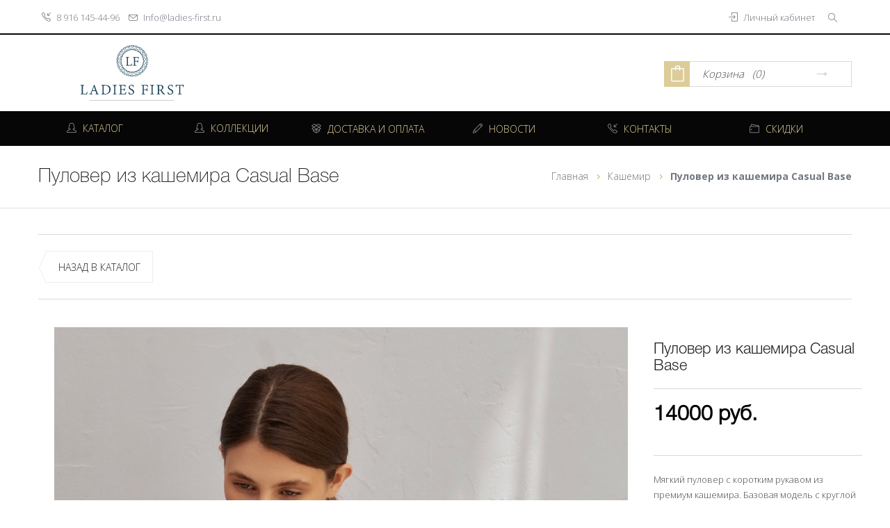

--- FILE ---
content_type: text/html; charset=UTF-8
request_url: https://ladies-first.ru/index.php?q=catalog/kashemir/pulloverbase.html
body_size: 11990
content:
<!DOCTYPE html>
<!--[if lt IE 7]>      <html class="no-js lt-ie9 lt-ie8 lt-ie7"> <![endif]-->
<!--[if IE 7]>         <html class="no-js lt-ie9 lt-ie8"> <![endif]-->
<!--[if IE 8]>         <html class="no-js lt-ie9"> <![endif]-->
<!--[if gt IE 8]><!--> <html class="no-js"> <!--<![endif]-->
<head lang="RU-ru">
    
<!-- Google Tag Manager -->
<script>(function(w,d,s,l,i){w[l]=w[l]||[];w[l].push({'gtm.start':
new Date().getTime(),event:'gtm.js'});var f=d.getElementsByTagName(s)[0],
j=d.createElement(s),dl=l!='dataLayer'?'&l='+l:'';j.async=true;j.src=
'https://www.googletagmanager.com/gtm.js?id='+i+dl;f.parentNode.insertBefore(j,f);
})(window,document,'script','dataLayer','GTM-KN75D4V');</script>
<!-- End Google Tag Manager -->

    <meta charset="utf-8">
    <meta name="facebook-domain-verification" content="bt4mdztwkkch0e7v38plsc73u7fj2a" />
    <meta name="yandex-verification" content="3b6d0f6a80b48513" />

    <!--
    <link rel="icon" href="/favicon.ico" type="image/x-icon">
    <link rel="shortcut icon" href="/favicon.ico" type="image/x-icon">
    -->
    
    <link rel="apple-touch-icon" sizes="180x180" href="/apple-touch-icon.png">
    <link rel="icon" type="image/png" sizes="32x32" href="/favicon-32x32.png">
    <link rel="icon" type="image/png" sizes="16x16" href="/favicon-16x16.png">
    <link rel="manifest" href="/site.webmanifest">
    <link rel="mask-icon" href="/safari-pinned-tab.svg" color="#000000">
    <meta name="msapplication-TileColor" content="#ffffff">
    <meta name="theme-color" content="#ffffff">
    
    <meta http-equiv="Cache-Control" content="no-cache">
    <base href="https://ladies-first.ru/" />
    <title>Пуловер из кашемира Casual Base - Интернет-магазин одежды Ladies First</title>
    <meta name="description" content="Мягкий пуловер с коротким рукавом из премиум кашемира. Базовая модель с круглой горловиной выполнена в тонкой вязке">
    <meta name="keywords" content="водолазка, кашемир, шерсть, трикотаж, ">
        <meta name="viewport" content="width=device-width, initial-scale=1, user-scalable=no">
        <!-- Place favicon.ico and apple-touch-icon.png in the root directory -->
    <link href='https://fonts.googleapis.com/css?family=Open+Sans:300,400,700' rel='stylesheet' type='text/css'>
    <link href='/assets/tpl/font-face/helvetica.css' rel='stylesheet' type='text/css'>
    <link rel="stylesheet" href="/assets/tpl/css/bootstrap.css">
    <!-- <link rel="stylesheet" href="plugins/accessiblemegamenu/megamenu.css"> -->
    <link rel="stylesheet" href="/assets/tpl/plugins/responsiveslides/responsiveslides.css">
    <link rel="stylesheet" href="/assets/tpl/css/jquery.fancybox.min.css">
    <link rel="stylesheet" href="/assets/tpl/css/style3.css?v=1764949890">
    <link rel="stylesheet" href="/assets/tpl/fonts/simple-line-icons.css">
    <link rel="stylesheet" href="/assets/tpl/fonts/elegant-icons.css">

    <style>
        #rightMiniCart{
            display: none;
            opacity: 0;
        }
        
        
    </style>
<script type="text/javascript">miniShop2Config = {"cssUrl":"\/assets\/components\/minishop2\/css\/web\/","jsUrl":"\/assets\/components\/minishop2\/js\/web\/","actionUrl":"\/assets\/components\/minishop2\/action.php","ctx":"web","close_all_message":"\u0437\u0430\u043a\u0440\u044b\u0442\u044c \u0432\u0441\u0435","price_format":[2,"."," "],"price_format_no_zeros":true,"weight_format":[3,"."," "],"weight_format_no_zeros":true};</script>
<link rel="stylesheet" href="/assets/components/office/css/main/default.css" type="text/css" />
<script type="text/javascript">OfficeConfig={"cssUrl":"\/assets\/components\/office\/css\/","jsUrl":"\/assets\/components\/office\/js\/","actionUrl":"\/assets\/components\/office\/action.php","close_all_message":"\u0437\u0430\u043a\u0440\u044b\u0442\u044c \u0432\u0441\u0435","pageId":52,"csrf":"5d563f06d0e6a0c9730c778ec71e7c66"};</script>
<link rel="stylesheet" href="/assets/components/office/css/auth/default.css" type="text/css" />
<link rel="stylesheet" href="/assets/components/hybridauth/css/web/default.css" type="text/css" />
<link rel="canonical" href="https://ladies-first.ru/catalog/kashemir/pulloverbase.html"/>
</head>
<body class="inner-page">
    
<!-- Google Tag Manager (noscript) -->
<noscript><iframe src="https://www.googletagmanager.com/ns.html?id=GTM-KN75D4V"
height="0" width="0" style="display:none;visibility:hidden"></iframe></noscript>
<!-- End Google Tag Manager (noscript) -->

<header>
    <!-- top bar begin -->
    <div id="top-bar">
        <div class="container top-main-container">
            <div class="pull-left left-top-bar">

                <div id="top-contacts">
                    <ul class="list-inline">
                        <li class="hidden-xs">
                            <i class="icon-call-in"></i>
                            <span><a href="tel:89161454496">8 916 145-44-96</a></span>
                        </li>
                        <li class="hidden-xs">
                            <a href="mailto:Info@ladies-first.ru">
                                <i class="icon-envelope"></i>
                                <span class="hidden-xs">Info@ladies-first.ru</span>
                            </a>
                        </li>
                    </ul>
                </div>
            </div>
            
            <div class="dropdown search-dropdown-wrapper">
                <a class="search-toggler" id="dLabel" role="button" data-toggle="dropdown" data-target="#" href="#"><i class="icon-magnifier"></i></a>
                
                
                <ul class="dropdown-menu search-dropdown" role="menu" aria-labelledby="dLabel">
                    <div class="container">
                        <form role="search" class="simplesearch-search-form search-form" action="search.html" method="get">
    <div class="input-group">
        <input type="text" name="search" id="search" class="form-control search-field" placeholder="Поиск..." value="">
        <input type="hidden" name="id" value="407" />
        
        <span class="input-group-append input-group-btn">
            <button type="submit" class="search-submit mspc_btn btn btn-default btn-secondary" title="Найти"><i class="icon-magnifier"></i></button>
            
            <!--<input type="submit" value="Поиск" />-->
        </span>
    </div>
</form>

<div id="search-ajax-results-wrap" class="search-ajax-results-wrap"></div>                    </div>
                </ul>
            </div>
            
            <div class="pull-right">
                                                                    <div id="user-top-bar">
                                <ul class="list-inline">
                                     <li class="btn-group dropdown">
                                        <a  href="#" class="pm_item" data-toggle="dropdown" title="Вход в личный кабинет">
                                            <i class="icon-login"></i>
                                            <span class="hidden-xs">Личный кабинет</span>
                                        </a>
                                        <div class="dropdown-menu dropdown-menu-right" role="menu">
                                            <span class="dropdown-triangle-up"></span>
                                            <a href="#" class="dd-close-btn"><i class="icon_close"></i></a>
                                            <div class="dropdown-head">
                                                <h4 class="pull-left">Вход:</h4>
                                            </div>
                                            <div class="dd-wrapper">

                                                <div id="dd_login">
                                                    <div id="office-auth-form">
    <div id="dd-social-login">
    <div class="title"><span>Войти через</span></div>
            <label>Социальные сети</label>
        <div><a href="https://ladies-first.ru/index.php?q=catalog/kashemir/pulloverbase.html&amp;hauth_action=login&amp;provider=Yandex" class="ha-icon yandex" rel="nofollow" title="Yandex">Yandex</a><a href="https://ladies-first.ru/index.php?q=catalog/kashemir/pulloverbase.html&amp;hauth_action=login&amp;provider=Vkontakte" class="ha-icon vkontakte" rel="nofollow" title="Vkontakte">Vkontakte</a></div>
        <p class="help-block">
            <small>Вы можете использовать быстрый вход через социальные сети, при условии, что вы уже зарегистрировались через почту и привязали какой-то из сервисов к своей учётной записи.</small>
        </p>
        </div>
<div class="office-auth-login-wrapper">
    <form method="post"  id="office-auth-login">
    <div class="form-group">
            <input type="text" name="username" placeholder="Логин *" class="placeholder-fix"
                   id="office-auth-login-username" value=""/>
                   <i class="icon_mail field-icon"></i>
            <p class="help-block">
                <small>Укажите логин, email или номер телефона, которые вы использовали при регистрации.</small>
            </p>
    </div>
    <div class="form-group hidden">
        <label for="office-auth-login-phone-code" class="col-md-3 control-label">
            Код из смс        </label>
        <div class="col-md-8">
            <input type="text" name="phone_code" class="placeholder-fix" id="office-auth-login-phone-code"
                   value="" readonly/>

            <p class="help-block">
                <small>Пожалуйста, введите код сброса пароля, полученный на указанный номер телефона.</small>
            </p>
        </div>
    </div>
    <div class="form-group">
            <input type="password" name="password" placeholder="Пароль" class="placeholder-fix"
                   id="office-login-form-password" value=""/>
                   <i class="icon_lock field-icon"></i>
            <p class="help-block">
                <small>Если вы не помните свой пароль - просто оставьте это поле пустым и вы получите новый, вместе со ссылкой на активацию.</small>
            </p>
    </div>
    <div class="form-group">
        <input type="hidden" name="action" value="auth/formLogin"/>
        <input type="hidden" name="return" value=""/>
        <div class="form-group text-center">
            <button type="submit" class="btn btn-sm btn-third-col">Вход</button>
        </div>
        <div class="dd-delimiter"></div>
        <div class="form-group text-center">
            <a href="lichnyij-kabinet/vxod-v-lichnyij-kabinet.html" class="btn btn-sm btn-sec-col">Регистрация</a>
        </div>
    </div>
</form>
</div>
</div>                                                </div>
                                            </div>
                                        </div>
                                    </li>
                                </ul>
                            </div>
                                                     </div>
        </div>
    </div>
    <!-- top bar end -->
    <!-- header bar begin -->
    <div id="header-bar">
        <div class="container">
            <div class="row">
                <div id="header-logo" class="col-md-3 col-sm-12">
                    <a href="/">
                        <img src="/assets/images/ladies-first-new.svg" class="logo center-block hidden-xs header-logo-main" alt="Ladies First">
                        
                    </a>
                </div>
                                    <div class="col-md-3 col-md-offset-6 hidden-sm hidden-xs">
                        <div id="msmcd-dropdown" data-msmcddropdown="false">
    <div class="shp-ca"  id="dropdownMiniCart">
        <div class="s-bag-1">
            <i class="icon-bag"></i>
        </div>
        <div  class="s-cart-pan ">
            <div class="s-bag-2">
                Корзина&nbsp;&nbsp; (<span class="ms2_total_count">0</span>)
            </div>
        </div>

    </div>
    <div class="larger text-left" id="rightMiniCart" role="menu">
        <a href="#" class="dd-close-btn"><i class="icon_close"></i></a>
        <div class="dropdown-head">
            <h4 class="pull-left">Ваша корзина:</h4>
        </div>
        <div class="dd-wrapper">
            <div id="mcd-mini-cart" aria-labelledby="dropdownMiniCart">
                <div id="msMiniCart" class="">
    <div class="empty">
        Вы еще ничего не выбрали <span class="badge badge-light">0</span>
    </div>
    <div class="not_empty">
        
        
        
        
        
        
        
        

            </div>
</div>
<script>
        document.addEventListener('DOMContentLoaded', function() {
    document.querySelectorAll('.dd-product-box').forEach(function(row, index) { console.log(row);
            row.querySelector('img').setAttribute('src', row.querySelector('img').getAttribute('src').replace('jpeg', 'jpg'));
        });
});
        </script>            </div>
            <div class="row no-gutter">
                <div class="clearfix"></div>
                <div class="col-xs-12 total_mini_cart">
                    Итого: <span class="ms2_total_cost">0</span> руб.                </div>
                <div class="clearfix"></div>
                <div  class="close_mini_cart"> Продолжить покупки </div>
                <div class="clearfix"></div>
                <div class="col-xs-12">
                    <a href="korzina.html" class="btn btn-md btn-third-col go_to_cart" onClick="ym(87201395,'reachGoal','oformit-sakas');return true;">Оформить заказ</a>
                </div>
            </div>

        </div>
    </div>

</div>                    </div>
                
            </div>
        </div>
    </div>
    <!-- header bar end -->
    <!-- main menu begin -->
    <div class="top-menu">
        <div class="container">
            <nav class="main-menu">
                <ul class="nav-menu">
                    <li class="nav-item">
                        <a href="catalog/platya/"><i class="icon-user-female"></i> Каталог</a>
                    </li>
                    <li class="nav-item">
                        <a href="kollekczii/collection-№1/"><i class="icon-user-female"></i> Коллекции</a>
                    </li>
                    
                    <li class="nav-item">
                        <a href="dostavka-i-oplata.html"><span><i class="icon-social-dropbox"></i> Доставка и оплата</span></a>
                    </li>

                    <li class="nav-item">
                        <a href="novosti/"><span><i class="icon-pencil"></i> Новости</span></a>
                    </li>
                     <li class="nav-item">
                        <a href="kontaktyi.html"><span><i class="icon-call-in"></i> Контакты</span></a>
                    </li>
                    <li class="nav-item">
                        <a href="skidki/"><span><i class="icon-wallet"></i> Скидки</span></a>
                    </li>
                </ul>
            </nav>
        </div>
    </div>
    <!-- main menu end -->
    <!-- mobile menu begin -->
    <div class="mobile-menu">
        <nav>
            <a href="/" class="mobi-logo"><img src="/assets/images/ladies-first-new.svg" style="height:45px" class="logo center-block  svg"  alt="Ladies First"></a>
            <div class="mobile-menu-button">
                <a href="#" class="mobile-menu-toggler"><span></span><span></span><span></span></a>
            </div>

            <div class="mobile-menu-body">
                <ul>
                    <li class="cart_box"></li>
                    <li><a href="/"><i class="icon-home"></i> Главная</a></li>
                    <li>
                        <a href="catalog/platya/"><i class="icon-user-female"></i> Каталог</a>
                        <a class="submenu-toggler" href="#"><i class="arrow_carrot-down"></i></a>
                        <ul class=""><li class="first"><a href="catalog/verxnyaya-odezhda/" >Верхняя одежда</a></li><li><a href="catalog/bryuki/" >Брюки / шорты</a></li><li><a href="catalog/platya/" >Платья</a></li><li><a href="catalog/yubki/" >Юбки</a></li><li><a href="catalog/sorochki-topyi/" >Сорочки / топы</a></li><li><a href="catalog/zhaketyi/" >Жакеты и жилеты</a></li><li><a href="catalog/domashnyaya-odezhda/" >Для дома и отдыха</a></li><li class="active"><a href="catalog/kashemir/" >Кашемир</a></li><li class="last"><a href="catalog/zashhitnaya-tkanevaya-maska-dlya-licza/" >Сумки и аксессуары</a></li></ul>                    </li>
                    <li>
                        <a href="kollekczii/collection-№1/"><i class="icon-screen-desktop"></i> Коллекции</a>
                        <a class="submenu-toggler" href="#"><i class="arrow_carrot-down"></i></a>
                        <ul class=""><li class="first"><a href="kollekczii/kollekcziya-№2/" >Зимний сезон</a></li><li><a href="kollekczii/osen-zima/" >Пальто / COATS</a></li><li class="last"><a href="kollekczii/collection-№1/" >Остатки со скидкой</a></li></ul>                    </li>
                    <li class="nav-item">
                        <a href="dostavka-i-oplata.html"><span><i class="icon-social-dropbox"></i> Доставка и оплата</span></a>
                    </li>

                    <li class="nav-item">
                        <a href="novosti/"><span><i class="icon-pencil"></i> Новости</span></a>
                    </li>
                    <li class="nav-item">
                        <a href="kontaktyi.html"><span><i class="icon-call-in"></i> Контакты</span></a>
                    </li>
                    <li class="nav-item">
                        <a href="skidki/"><span><i class="icon-wallet"></i> Скидки</span></a>
                    </li>
                </ul>
                <p><i class="icon-call-in"></i> 8 916 145-44-96</p>
                <p><i class="icon-envelope"></i>Info@ladies-first.ru</p>
            </div>
        </nav>
    </div>
    <!-- mobile menu end -->
            <div class="pg-header">
            <div class="container">
                <div class="row">
                    <div class="col-md-6 col-sm-12 title">
                        <h1>Пуловер из кашемира Casual Base</h1>
                    </div>
                    <div class="col-md-6 col-sm-12">
                        <ul class="b-crumbs pull-right"><li class="B_firstCrumb" itemscope="itemscope" itemtype="//data-vocabulary.org/Breadcrumb"><a class="B_homeCrumb" itemprop="url" rel="Home" href="/"><span itemprop="title">Главная</span></a></li>
 <i class="arrow_carrot-right"></i> <li itemscope="itemscope" class="B_crumb" itemtype="//data-vocabulary.org/Breadcrumb"><a class="B_crumb" itemprop="url" rel="Кашемир" href="catalog/kashemir/"><span itemprop="title">Кашемир</span></a></li>
 <i class="arrow_carrot-right"></i> <li class="B_lastCrumb" itemscope="itemscope" itemtype="//data-vocabulary.org/Breadcrumb"><a class="B_currentCrumb" itemprop="url" rel="Мягкий пуловер с коротким рукавом из премиум кашемира. Базовая модель с круглой горловиной выполнена в тонкой вязке" href="catalog/kashemir/pulloverbase.html"><span itemprop="title">Пуловер из кашемира Casual Base</span></a></li>
</ul>                        <!--<div class="b-crumbs pull-right"><a href="#">Home</a> <i class="arrow_carrot-right"></i> Basic Page</div>-->
                    </div>
                </div>
            </div>
        </div>
    </header>


    <!-- page body content begin -->
        <div class="pg-body clearfix">
        <div class="container clearfix">
            <div class="row">
                <div class="container">
                    <div class="col-xs-12 product-top-line">
                        <a href="catalog/kashemir/" class="btn btn-yet-col col-xs-2 back-catalog pull-left">Назад в каталог</a>
                        <!--
                        <div class="pull-right">
                            <div class="previous-product"><span class="arrow_carrot-left"></span></div>
                            <div class="next-product"><span class="arrow_carrot-right"></span></div>
                        </div>
                        -->
                    </div>
                </div>
            </div>
            <div class="row" id="msPageContent">
                
                <div class="col-md-12 col-lg-9 col-xs-12 product-images">
                    <div class="clearfix zoom-content">
                        
                                                <div class="row">
                            <div class="clearfix big-image product-page">
    <div id="thumblist" class="product-slider">
                    <div>
                <a href="/assets/images/products/52/0718c34a-7b34-484c-ad7d-874fa7030172.jpeg" data-fancybox="gallery">
                    <img id="zoom_10" src="/assets/images/products/52/large/0718c34a-7b34-484c-ad7d-874fa7030172.jpg"  alt="img_0"/>
                </a>
            </div>
                    <div>
                <a href="/assets/images/products/52/88a22eea-4b02-4230-9a37-10ac35d88639.jpeg" data-fancybox="gallery">
                    <img id="zoom_10" src="/assets/images/products/52/large/88a22eea-4b02-4230-9a37-10ac35d88639.jpg"  alt="img_1"/>
                </a>
            </div>
                    <div>
                <a href="/assets/images/products/52/9a731043-5225-4faf-831f-c5979844e9d3.jpeg" data-fancybox="gallery">
                    <img id="zoom_10" src="/assets/images/products/52/large/9a731043-5225-4faf-831f-c5979844e9d3.jpg"  alt="img_2"/>
                </a>
            </div>
                    <div>
                <a href="/assets/images/products/52/b0748b32-5f45-4ef2-85fd-9290b01308af.jpeg" data-fancybox="gallery">
                    <img id="zoom_10" src="/assets/images/products/52/large/b0748b32-5f45-4ef2-85fd-9290b01308af.jpg"  alt="img_3"/>
                </a>
            </div>
                    <div>
                <a href="/assets/images/products/52/9fb110dd-fd67-4c98-9351-bba6f7448df9.jpeg" data-fancybox="gallery">
                    <img id="zoom_10" src="/assets/images/products/52/large/9fb110dd-fd67-4c98-9351-bba6f7448df9.jpg"  alt="img_4"/>
                </a>
            </div>
                    <div>
                <a href="/assets/images/products/52/snimok-ekrana-2021-06-01-v-20.31.21.png" data-fancybox="gallery">
                    <img id="zoom_10" src="/assets/images/products/52/large/snimok-ekrana-2021-06-01-v-20.31.21.jpg"  alt="img_5"/>
                </a>
            </div>
                    <div>
                <a href="/assets/images/products/52/343f8517-b64a-4f7a-a630-3b68051b7c79.jpeg" data-fancybox="gallery">
                    <img id="zoom_10" src="/assets/images/products/52/large/343f8517-b64a-4f7a-a630-3b68051b7c79.jpg"  alt="img_6"/>
                </a>
            </div>
                    <div>
                <a href="/assets/images/products/52/22b3b23f-3a1c-4b4a-97cc-e5502aac95bb.jpeg" data-fancybox="gallery">
                    <img id="zoom_10" src="/assets/images/products/52/large/22b3b23f-3a1c-4b4a-97cc-e5502aac95bb.jpg"  alt="img_7"/>
                </a>
            </div>
                    <div>
                <a href="/assets/images/products/52/a9790f41-a7d1-41fc-b5d7-25175678032d.jpeg" data-fancybox="gallery">
                    <img id="zoom_10" src="/assets/images/products/52/large/a9790f41-a7d1-41fc-b5d7-25175678032d.jpg"  alt="img_8"/>
                </a>
            </div>
                    <div>
                <a href="/assets/images/products/52/snimok-ekrana-2021-06-01-v-20.34.03.png" data-fancybox="gallery">
                    <img id="zoom_10" src="/assets/images/products/52/large/snimok-ekrana-2021-06-01-v-20.34.03.jpg"  alt="img_9"/>
                </a>
            </div>
                    <div>
                <a href="/assets/images/products/52/b0748b32-5f45-4ef2-85fd-9290b01308af.jpg" data-fancybox="gallery">
                    <img id="zoom_10" src="/assets/images/products/52/large/b0748b32-5f45-4ef2-85fd-9290b01308af.jpg"  alt="img_10"/>
                </a>
            </div>
            </div>
</div>

                        </div>
                    </div>
                    <div class="article-info col-xs-12">
                        <div class="for-border-top share-wrapp clearfix">
                            <span class="h7">Поделиться</span>
                            <script src="https://yastatic.net/share2/share.js"></script>
                            <div class="ya-share2" data-curtain data-services="vkontakte,odnoklassniki,telegram,twitter,viber,whatsapp"></div>
                            
                            <!--
                            <div class="pluso" data-background="transparent" data-options="medium,square,line,horizontal,nocounter,theme=04" data-services="vkontakte,odnoklassniki,facebook,twitter,google,moimir,email"></div>
                            -->
                        </div>

                    </div>
                </div>
                
                <div class="col-md-6 col-lg-3 col-xs-12 product-info">
                    <form class="form-horizontal ms2_form" method="post">
                        <input type="hidden" name="id" value="52"/>
                        <div id="zoom-window-container" style=""></div>
                        <div class="product-reviews">
                            <h4>Пуловер из кашемира Casual Base</h4>
                        </div>
                        <div class="hr"></div>
                        <div class="price">
                            14000 руб.                                                    </div>
                        
                        <div>
                            <div id="button_container"></div>
                
                        <script>
                            function onYaPayLoad() {
                            const YaPay = window.YaPay;
                        
                            // Данные платежа
                            const paymentData = {
                                //env: YaPay.PaymentEnv.Sandbox,
                                version: 4,
                        
                                // Код валюты в которой будете принимать платежи
                                currencyCode: YaPay.CurrencyCode.Rub,
                        
                                // Идентификатор продавца, который получают при регистрации в Яндекс Пэй
                                merchantId: 'faf1b7e9-6ff2-4772-bdbb-4a0b7b8ea829',
                        
                                // Сумма к оплате
                                // Сумма которая будет отображена на форме зависит от суммы переданной от бэкенда
                                // Эта сумма влияет на отображение доступности Сплита
                                totalAmount: '14000',
                        
                                // Доступные для использования методы оплаты
                                // Доступные на форме способы оплаты также зависят от информации переданной от бэкенда
                                // Данные передаваемые тут влияют на внешний вид кнопки или виджета
                                availablePaymentMethods: ['CARD', 'SPLIT'],
                            };
                            
                            async function onPayButtonClick() {
                            }
                        
                            function onFormOpenError(reason) {
                                console.error("");
                            }
                        
                            // Создаем платежную сессию
                            YaPay.createSession(paymentData, {
                                onPayButtonClick: onPayButtonClick,
                                onFormOpenError: onFormOpenError,
                            })
                                .then(function (paymentSession) {
                                    // Показываем кнопку Яндекс Пэй на странице.
                                    
                                    
                                    paymentSession.mountWidget(document.querySelector('#button_container'),{
                                          widgetType: YaPay.WidgetType.BnplPreview,
                                          padding: YaPay.WidgetPaddingType.None,
                                        }
                                     );
                                })
                                .catch(function (err) {
                                    // Не получилось создать платежную сессию.
                                });
                        }
                        </script>
                        
                        <style>
                          .ya-pay-widget {
                            width: 360px !important;
                            border-radius: 0 !important;
                          }
                          .Widget {
                              padding: 0 !important;
                          }
                        </style>
                        </div>
                        
                        <div class="hr"></div>
                        <p>Мягкий пуловер с коротким рукавом из премиум кашемира. Базовая модель с круглой горловиной выполнена в тонкой вязке</p>
                                                        <div class="hr"></div>
    <span class="data-info secondary-font-family">Цвета: <span class="it_val"></span></span>
    <div class="color-blocks">
                    <div class="radio-inline color active">
                <input type="radio" name="options[color]" value="светлый серый" data-id="data-color-0" id="radio-color-0" >
                <label for="radio-color-0">светлый серый</label>
            </div>
                    <div class="radio-inline color">
                <input type="radio" name="options[color]" value="светло-бежевый" data-id="data-color-1" id="radio-color-1" >
                <label for="radio-color-1">светло-бежевый</label>
            </div>
            </div>
                                <div class="hr"></div>
    <span class="data-info secondary-font-family">Размеры: <span class="it_val"></span></span>
    <div class="size-blocks">
                    <div class="radio-inline size">
                <input type="radio" name="options[size]" value="42/44" id="radio-size-0"><label for="radio-size-0">42/44</label>
            </div>
                    <div class="radio-inline size">
                <input type="radio" name="options[size]" value="46/48" id="radio-size-1"><label for="radio-size-1">46/48</label>
            </div>
            </div>
                        <ul class="list-inline">
                            <li class="btn-group dropdown">
                                <a  href="kak-opredelit-svoj-razmer.html" class="pm_item"  title="Как определить свой размер">
                                     Как определить свой размер
                                </a>
                                <div class="dropdown-menu dropdown-menu-right" role="menu">
                                    <span class="dropdown-triangle-up"></span>
                                    <a href="#" class="dd-close-btn"><i class="icon_close"></i></a>
                                    <div class="dropdown-head">
                                        <h4 class="pull-left">Таблица размеров:</h4>
                                    </div>
                                    <div class="dd-wrapper">
                                        <table class="table table-bordered">
                                            <thead>
                                            <tr>
                                                <td>Размер</td>
                                                <td>RUS</td>
                                                <td>EUR</td>
                                                <td>UK</td>
                                                <td>US</td>
                                                <td>IT</td>
                                            </tr>
                                            </thead>
                                            <tbody>
                                            <tr id="size-row-XS" class="active">
                                                <td>XS</td>
                                                <td>40</td>
                                                <td>34</td>
                                                <td>8</td>
                                                <td>6</td>
                                                <td>38</td>
                                            </tr>
                                            <tr id="size-row-S" class="">
                                                <td>S</td>
                                                <td>42</td>
                                                <td>36</td>
                                                <td>10</td>
                                                <td>8</td>
                                                <td>40</td>
                                            </tr>
                                            <tr id="size-row-М" class="">
                                                <td>M</td>
                                                <td>44</td>
                                                <td>38</td>
                                                <td>12</td>
                                                <td>10</td>
                                                <td>42</td>
                                            </tr>
                                            <tr id="size-row-L" class="">
                                                <td>L</td>
                                                <td>46</td>
                                                <td>40</td>
                                                <td>14</td>
                                                <td>12</td>
                                                <td>42</td>
                                            </tr>
                                            </tbody>
                                        </table>
                                    </div>
                                </div>
                            </li>
                        </ul>
                        <div class="hr"></div>
                        <div class="cart_quantity_button clrfix product-count pull-left">
                            <a rel="nofollow" class="btn btn-default btn-minus" href="#" title="Subtract">&ndash;</a>
                            <input id="product_price"
                                   class="cart_quantity_input form-control grey count"
                                   type="number"
                                   name="count"
                                   size="1"
                                   value="1"
                                   autocomplete="off">
                            <a rel="nofollow" class="btn btn-default btn-plus" href="#" title="Add">+</a>
                        </div>
                        <button name="ms2_action" value="cart/add" class="btn btn-sec-col pull-left add-cart" onClick="ym(87201395,'reachGoal','v-korziny');return true;"><i class="icon-bag"></i>&nbsp;&nbsp;В корзину</button>
                        <!--<div  name="fast_order" class="btn btn-sec-col pull-left" onClick="ym(87201395,'reachGoal','klick na knopky');return true;"><i class="icon_clock_alt"></i>&nbsp;Быстрый заказ</div>-->
                        <!--
                        <a href="#" class="btn btn-gray"><span class="icon-heart"></span></a>
                        <a href="" class="btn btn-gray"><span class="arrow_left-right_alt"></span></a>
                        -->
                        
                        
                        

                        <div class="hr"></div>
                        <div class="product-tabs">
                            <!-- Nav tabs -->
                            <ul role="tablist" class="nav nav-tabs">
                                <li class="active"><a data-toggle="tab" role="tab" href="#tab-description">Описание</a></li>
                                <li><a data-toggle="tab" role="tab" href="#tab-additional-info">Доставка и оплата</a></li>
                                <!-- <li><a data-toggle="tab" role="tab" href="#tab-review" id="review-btn">REVIEWS</a></li> -->
                            </ul>
                            <!-- Tab panes -->
                            <div class="tab-content">
                                <div id="tab-description" class="tab-pane active">
                                    <p>Состав: кашемир&nbsp;100%</p>
<p>Длина изделия: 60-62см</p>
<p>Длина рукава: 23-24см</p>
<p>Другие цвета, не доступные к добавлению в корзину выполняются индивидуально на заказ, свяжитесь с нами, чтобы уточнить срок изготовления*</p>                                </div>
                                <div id="tab-additional-info" class="tab-pane">
                                    <p>Доставка осуществляется транспортной компанией CDEK, Почта России или курьерской службой по Москве в пределах МКАД</p>                                </div>
                            </div>
                        </div>
                    </form>
                </div>
             </div>
        </div>
        <section>
            <div class="container best-product">
                <div class="col-xs-12"><h6>Наша подборка</h6></div>
                <div class="gap-70"></div>
                <div class="products-list pl-carousel">
                    <ul class="pl-pages">
                        <li class="active">
                            <div class="row">
                                                             </div>
                        </li>
                        <li>
                            <div class="row">
                                                            </div>
                        </li>
                    </ul>
                    <div class="pl-controls">
                        <a href="#" class="pl-ctl-left"></a>
                        <a href="#" class="pl-ctl-right"></a>
                    </div>
                </div>
            </div>
        </section>
    </div> <!-- pg-body -->


<div aria-hidden="true"  tabindex="-1" id="product-fast" class="modal fade" style="display: none;">
    <div class="modal-dialog modal-lg">
        <div class="modal-content">
            <div class="modal-header">
                <a aria-hidden="true" data-dismiss="modal" class="modal-close" href="#"><i class="icon_close"></i></a>
            </div>
            <div class="modal-body modal-body-info">

            </div>
        </div>
    </div>
</div>
<!--
<div aria-hidden="true"  tabindex="-1" id="order-fast" class="modal fade" style="display: none;">
    <div class="modal-dialog modal-lg">
        <div class="modal-content">
            <div class="modal-header">
                <h6 class="modal-name">Оформление быстрого заказа</h6>
                <a aria-hidden="true" data-dismiss="modal" class="modal-close" href="#"><i class="icon_close"></i></a>
            </div>
            <div class="modal-body modal-body-info">
                <div class="row">
                    <div class="col-md-6 prod-info">

                    </div>
                    <div class="col-md-6">
                        
                        <hr>
                         <p>Нажимая кнопку "Оформить заказ" вы подтверждаете согласие с <a href="politika-konfidenczialnosti.html">Политикой конфиденциальности</a> и даете право на обработку Ваших персональных данных.</p>

                    </div>
                </div>
            </div>
        </div>
    </div>
</div>
-->
<footer>
    <div id="footer-2">

        <div class="container">
            <div class="row">
                <div class="col-md-4">
                    <div class="about-us-box mobile-collapse">
                        <div class="title-type-1 mobile-collapse-header">
                            О магазине
                        </div>
                        <div class="mobile-collapse-body">
                            <div class="sm-text">В интернет-магазине Ladies First представлена коллекция женской одежды премиального качества.</div>
<div class="sm-text">&nbsp;</div>
<div class="sm-text">Основное направление - изделия из премиального кашемира и шелка</div>
<div class="sm-text">&nbsp;</div>
<div class="sm-text">Отдельное внимание заслуживает коллекция из твидовых жакетов, каждый месяц пополняем наличие&nbsp;новинками жакетов, юбок, брюк и жилеток из самых современных и технологичных материалов из Италии, Франции, Китая и Турции</div>
<div class="sm-text">&nbsp;</div>                        </div>
                    </div>
                </div>
                <div class="col-md-4">
                    <div class="contact-info-box mobile-collapse">
                        <div class="title-type-1 mobile-collapse-header">
                            Контакты
                        </div>
                        <ul class="list-unstyled mobile-collapse-body">
                            <li><span><i class="icon-pointer"></i></span><span>Москва, Остоженка 20</span></li>
                            <li><span><i class="icon-screen-smartphone"></i></span><span><a href="tel:8 916 145-44-96">8 916 145-44-96</a> </span></li>
                            <li><a href="mailto:Info@ladies-first.ru"><span><i class="icon-envelope "></i></span><span>Info@ladies-first.ru</span></a></li>
                            <li><a href="https://ladies-first.ru/"><span><i class="icon-globe"></i></span><span>ladies-first.ru</span></a></li>
                        </ul>
                    </div>
                </div>
                <div class="col-md-4">
                    <div class="facebox-fan-box box-with-top-button mobile-collapse">
                        <div class="title-type-1 mobile-collapse-header">
                            <a href="https://www.facebook.com/SorbetLingeri/" target="_blank">Мы в Facebook</a>
                        </div>
                        <div id="fb-fans" class="mobile-collapse-body">
                            <a href="https://www.facebook.com/SorbetLingeri/" target="_blank" class="footer-logo">
                                <img src="/assets/images/ladies-first-new.svg" alt="">
                            </a>
                        </div>
                    </div>
                </div>
            </div>
        </div>

    </div>
    <!-- footer-2 end -->
    <!-- footer-3 begin -->
    <div id="footer-3">

        <div class="container">
            <div class="row">
                <div class="col-md-4 col-sm-12">
                    <div class="information-box mobile-collapse">
                        <div class="title-type-2 mobile-collapse-header">
                            Информация
                        </div>
                        <ul class="list-unstyled mobile-collapse-body"><li class="first"><a href="/" >Ladies first</a></li><li><a href="dostavka-i-oplata.html" >Доставка и оплата</a></li><li><a href="novosti/" >Новости</a></li><li><a href="kontaktyi.html" >Контакты</a></li><li><a href="skidki/" >Скидки</a></li><li><a href="o-magazine.html" >О магазине</a></li><li><a href="politika-konfidenczialnosti.html" >Политика конфиденциальности</a></li><li><a href="publichnaya-oferta.html" >Публичная оферта</a></li><li class="last"><a href="inst.html" >Контакты</a></li></ul>                    </div>
                </div>
                <div class="col-md-4 col-sm-12">
                    <div class="product-tags-box mobile-collapse">
                        <div class="title-type-2 mobile-collapse-header">
                            Товары
                        </div>
                        <div class="tags mobile-collapse-body">
                            <a href="catalog/verxnyaya-odezhda/"  class="first" >Верхняя одежда</a> <a href="catalog/bryuki/"  >Брюки / шорты</a> <a href="catalog/platya/"  >Платья</a> <a href="catalog/yubki/"  >Юбки</a> <a href="catalog/sorochki-topyi/"  >Сорочки / топы</a> <a href="catalog/zhaketyi/"  >Жакеты и жилеты</a> <a href="catalog/domashnyaya-odezhda/"  >Для дома и отдыха</a> <a href="catalog/kashemir/"  class="active" >Кашемир</a> <a href="catalog/zashhitnaya-tkanevaya-maska-dlya-licza/"  class="last" >Сумки и аксессуары</a> 
                        </div>
                    </div>
                </div>

                <div class="col-md-4 col-sm-12">
                    <div class="main-categories-box mobile-collapse">
                        <div class="title-type-2 mobile-collapse-header">
                            Мы в социальных сетях
                        </div>
                        <ul id="social-buttons" class="list-inline">
                                                        <li class="facebook"><a target="_bank" href="https://vk.com/sorbetfashion"><i class="icon-social-facebook"></i></a></li>
                                                                                    <li class="tweeter">    <a target="_bank" href="https://t.me/sorbetfashion"><i class="icon-social-twitter "></i></a></li>
                                                                                                                <li class="instantgram"><a target="_bank" href="https://api.whatsapp.com/send?phone=+79161454496"><i class="social_instagram "></i></a></li>
                                                                                </ul>
                    </div>
                </div>
            </div>
        </div>

    </div>
    <!-- footer-3 end -->
    <!-- footer-4 begin -->
    <div id="footer-4">

        <div class="container">
            <div class="row">
                <div class="col-md-12 text-center-md">
                    <img src="/assets//images/HorizontalLogos.png" alt="accepted credit cards">
                    <img src="assets/images/split logo.svg" alt="" height="39px" style="margin-left: 10px;">
                </div>
                <div class="col-md-6 text-right text-center-md">

                </div>
            </div>
        </div>

    </div>
    <!-- footer-4 end -->
    <!-- footer-5 begin -->
    <div id="footer-5">

        <div class="container">
            <p class="copyright">
                © 2018 ladies-first.ru <i class="icon_heart"></i>
            </p>
        </div>

    </div>
    <!-- footer-5 end -->
</footer>
<div id="mini_cart_drop"></div>

<script src="/assets/tpl/js/jquery-1.11.0.min.js"></script>



<script src="/assets/tpl/js/bootstrap.min.js"></script>

<!-- product page script -->

<script src="/assets/tpl/js/jquery-migrate-1.2.1.min.js"></script>
<script src="/assets/tpl/js/jquery.elevatezoom.js"></script>

<!-- product page script -->

<!-- color pool -->
<!--<script src=""></script> -->
<script src="czveta.js"></script>

<script src="/assets/tpl/js/jquery.bxslider.min.js"></script>
<script src="/assets/tpl/js/jquery-accessibleMegaMenu.js"></script>
<script src="/assets/tpl/js/jquery.fancybox.min.js"></script>
<script src="/assets/tpl/plugins/responsiveslides/responsiveslides.min.js"></script>


<script src="/assets/tpl/js/plugins.js"></script>

<!--<script src="/assets/tpl/js/social.js"></script>-->
<script src="/assets/tpl/js/scripts2.js?v=1764337559"></script>
<!--<script src="//cdn.callibri.ru/callibri.js" type="text/javascript" charset="utf-8"></script>-->

<script>
    $(window).on('scroll', function () {
        if ($(window).width() >= 992) {
            $('.search-dropdown-wrapper').removeClass('open show');
            $('#search').blur(); // убираем фокус с поля ввода
        }
    });

    document.addEventListener('DOMContentLoaded', function () {
        const $form = $('.search-form'); // ← убедитесь, что такой класс есть
        const $input = $form.find('input[name="search"]');
        const $resultsWrap = $('#search-ajax-results-wrap');
    
        if (!$form.length || !$input.length || !$resultsWrap.length) return;
    
        let searchTimeout;
    
        // Живой поиск
        $input.on('input', function () {
            clearTimeout(searchTimeout);
            const query = $(this).val().trim();
    
            if (query.length < 3) {
                $resultsWrap.slideUp('fast');
                return;
            }
    
            searchTimeout = setTimeout(() => {
            $.get('/search-ajax.html', $form.serialize()).done(function(html) {
                const $temp = $('<div>').html(html);
                const $results = $temp.find('.search-ajax-results');
                if ($results.length) {
                    $resultsWrap.html($results.html()).slideDown('fast');
                } else {
                    $resultsWrap.slideUp('fast');
                }
            });
            }, 300);
        });
    
        // Обычная отправка формы (Enter / кнопка)
        /*$form.on('submit', function (e) {
            e.preventDefault();
            const query = $input.val().trim();
            if (query.length >= 3) {
                $resultsWrap.load('/search.html .search-ajax-results', $form.serialize(), function () {
                    $resultsWrap.slideDown('fast');
                });
            }
        });*/
    
        // Скрытие при клике вне
        $(document).on('click', function (e) {
            if (!$(e.target).closest('.search-dropdown-wrapper').length) {
                $resultsWrap.slideUp('fast');
            }
        });
    });
</script>


<!-- Yandex.Metrika counter -->
<script type="text/javascript" >
   (function(m,e,t,r,i,k,a){m[i]=m[i]||function(){(m[i].a=m[i].a||[]).push(arguments)};
   m[i].l=1*new Date();k=e.createElement(t),a=e.getElementsByTagName(t)[0],k.async=1,k.src=r,a.parentNode.insertBefore(k,a)})
   (window, document, "script", "https://mc.yandex.ru/metrika/tag.js", "ym");

   ym(87201395, "init", {
        clickmap:true,
        trackLinks:true,
        accurateTrackBounce:true,
        webvisor:true,
        ecommerce:"dataLayer"
   });
</script>
<noscript><div><img src="https://mc.yandex.ru/watch/87201395" style="position:absolute; left:-9999px;" alt="" /></div></noscript>
<!-- /Yandex.Metrika counter -->

<script src="https://pay.yandex.ru/sdk/v1/pay.js" onload="onYaPayLoad()" async></script>
<script src="//code.jivo.ru/widget/LUwz6hiNiz" async></script><script type="text/javascript" src="/assets/components/minishop2/js/web/default.js?v=f49b50ed2e"></script>
<script type="text/javascript" src="/assets/components/office/js/main/default.js"></script>
<script type="text/javascript" src="/assets/components/office/js/auth/default.js"></script>
<script>msMCDMiniCartConfig =
    {"actionUrl":"/assets/components/msmcd/action.php",
    "animate":"",
    "dropdown":""};
</script>
<script type="text/javascript" src="/assets/components/msmcd/js/web/msmcdminicart.js"></script>
</body>
</html>

--- FILE ---
content_type: text/css
request_url: https://ladies-first.ru/assets/tpl/css/style3.css?v=1764949890
body_size: 35726
content:
@charset "UTF-8";
/*

Template Name: Shop+
Template Demo: http://shop.azelab.com
Author: Azelab
Author website: http://azelab.com
Version: 1.0.0

---------------

Table of Contents:

1) Typography
2) Layout settings
3) Header
5) Header's top Right Side (My Account, Login, Whish List, Compare)
6) Search, Logo, Cart
7) Blocks
8) Data-tables
9) Reset default bootstrap style & overall buttons
10) Footer
11) Shortcodes
12) Footer





*/



#home1-slider { position: relative; width: 100%; height: 0; padding-bottom: 39.45%; margin-bottom: 10px; }
#home1-slider .rslides-container { position: absolute; width: 100%; height: 100%; }
#home1-slider .rslides-container.loading { background: url(../images/loader-64.gif) center center no-repeat; }
@media (max-width: 991px) { 
    #home1-slider {
        position: relative;
        width: 100%;
        height: 0;
        padding-bottom: 100vh;
        margin-bottom: 10px;
    }
    #top-bar {
        /*border-bottom: 2px solid #060606;*/
        border-bottom: none;
        height: 45px !important;
        line-height: 45px !important;
    }
    header {
        position: fixed;
        z-index: 999;
        width: 100%;
    }
    body header .mobile-menu {
        transition: 0.3s ease-in;
        padding: 4px 0;
    }
    #user-top-bar,
    #msmcd-dropdown,
    .mobile-menu .mobi-logo {
        top: 4px !important;
    }
    body.home-page header .mobile-menu {
        background-color: rgba(255,255,255,0);
        /*height: 64px;*/
        /*display: flex;
        align-items: center;*/
    }
    /*header,
    #top-bar {
        height: 64px;
    }*/
    header .mobile-menu #user-top-bar .btn-group a.pm_item,
    header .mobile-menu #user-top-bar .btn-group a.pm_item .icon-login,
    header .mobile-menu #msmcd-dropdown .s-bag-1,
    header .mobile-menu .mobile-menu-toggler {
        background-color: transparent !important;
        transition: 0.3s ease-in;
    }
    body.home-page header .mobile-menu .mobile-menu-toggler span {
        background-color: #fff;
        transition: 0.3s ease-in;
    }
    body.home-page header .mobile-menu #msmcd-dropdown .s-bag-1,
    body.home-page header .mobile-menu #user-top-bar .btn-group a.pm_item .icon-login,
    body.home-page .search-dropdown-wrapper a i  {
        color: #fff;
        transition: 0.3s ease-in;
    }
    body.home-page header #top-bar {
        /*border-bottom: 2px solid transparent;*/
        border-bottom: none !important;
        transition: 0.3s ease-in;
    }
    
    
    body.home-page header.active .mobile-menu {
        background-color: rgba(255,255,255,1);
    }
    body.home-page header.active .mobile-menu .mobile-menu-toggler span {
        background-color: #000;
    }
    body.home-page header.active .mobile-menu #msmcd-dropdown .s-bag-1,
    body.home-page header.active .mobile-menu #user-top-bar .btn-group a.pm_item .icon-login,
    body.home-page header.active .search-dropdown-wrapper a i{
        color: #000;
    }
    header.active #top-bar {
        /*border-bottom: 2px solid #060606;*/
        border-bottom: none !important;
    }
    
    
    body.home-page header .mobile-menu .mobi-logo svg g {
        fill: #fff;
        transition: 0.3s ease-in;
    }
    body.home-page header.active .mobile-menu .mobi-logo svg g {
        fill: #194258;
    }
    
    
    body.inner-page .pg-body {
        padding-top: 115px;
    }
}




/*===========================================================================*\
|  Scaffolding
\*===========================================================================*/
body { padding: 0; margin: 0; font-family: "Open Sans", sans-serif; font-weight: 300; font-size: 13px; background: #fff; color: #4A4A4A; line-height: 1.7; }

i { font-family: inherit; -moz-osx-font-smoothing: grayscale; -webkit-font-smoothing: antialiased; }

img { max-width: 100%; }

/*===========================================================================*\
|  Typography
\*===========================================================================*/
h1, h2, h3, h4, h5, h6 { font-family: HelveticaNeue, Arial, Helvetica, sans-serif; font-weight: 300; margin-top: 20px; color: #212224; }

h1, h2 { line-height: 28px; }

h3, h4 { line-height: 24px; }

h5, h6 { line-height: 20px; }

h1 { font-size: 28px; }

h2 { font-size: 26px; }

h3 { font-size: 24px; }

h4 { font-size: 22px; }

h5 { font-size: 20px; }

h6 { font-size: 18px; }

a { color: #737880; transition: .2s; -moz-transition: .2s; -webkit-transition: .2s; -o-transition: .2s; outline: none !important; cursor: pointer; }

a:hover { color: #dccc99; text-decoration: none; transition: .2s; -moz-transition: .2s; -webkit-transition: .2s; -o-transition: .2s; }

a:focus { text-decoration: none; }

input:focus, a:focus, :focus { outline: none; }

input[disabled] { background: #f0f0f1; }

.huge-title { font-size: 38px; font-weight: 300; }

h3 .underline { width: 100%; height: 2px; border-left: solid 100px #02b8fa; clear: both; display: block; margin-top: 8px; }

/*===========================================================================*\
|  Utilities
\*===========================================================================*/
.alignnone { margin: 5px 20px 20px 0; }

.aligncenter { display: block; margin: 5px auto 5px auto; }

.alignright { float: right; margin: 5px 0 20px 10px; }

.alignleft { float: left; margin: 5px 20px 10px 0; }

.list-inline { margin-left: 0; }

@media (max-width: 991px) { .text-center-md { text-align: center; } }

.bottom-line { border-bottom: 1px solid #e6e8eb; }

/*===========================================================================*\
|  Effects & Animations
\*===========================================================================*/
.img-fade-hover { opacity: 0.7; -webkit-transition: opacity 0.5s ease; -o-transition: opacity 0.5s ease; -moz-transition: opacity 0.5s ease; transition: opacity 0.5s ease; }

.img-fade-hover:hover { opacity: 1; }

.moving-hover-line { position: relative; }
.moving-hover-line .hover-line { position: absolute; left: 0; bottom: 0; height: 2px; margin: 0; padding: 0; background-color: #dccc99; -webkit-transition: all 0.5s ease; -o-transition: all 0.5s ease; -moz-transition: all 0.5s ease; transition: all 0.5s ease; }

.img-zoom-link { display: inline-block; position: relative; max-width: 100%; vertical-align: bottom; overflow: hidden; }
.img-zoom-link > img { -webkit-transition: all 0.5s ease; -o-transition: all 0.5s ease; -moz-transition: all 0.5s ease; transition: all 0.5s ease; -webkit-transform-style: preserve-3d; -moz-transform-style: preserve-3d; transform-style: preserve-3d; }
.img-zoom-link > i { position: absolute; z-index: 1; width: 50px; height: 50px; top: -50px; left: 50%; margin-top: -25px; margin-left: -25px; font-size: 50px; color: white; text-shadow: 0 0 5px rgba(0, 0, 0, 0.5); -webkit-transition: all 0.5s ease; -o-transition: all 0.5s ease; -moz-transition: all 0.5s ease; transition: all 0.5s ease; }
.img-zoom-link:hover > img { transform: scale(1.1); -ms-transform: scale(1.1); /* IE 9 */ -moz-transform: scale(1.1); /* Firefox */ -webkit-transform: scale(1.1); /* Safari and Chrome */ -o-transform: scale(1.1); /* Opera */ }
.img-zoom-link:hover > i { top: 50%; }

.spin { display: inline-block; -o-animation: spin 4s infinite linear; animation: spin 4s infinite linear; -webkit-animation: spin 4s infinite linear; -moz-animation: spin 4s infinite linear; -ms-animation: spin 4s infinite linear; }

@-moz-keyframes spin { from { -moz-transform: rotate(0deg); }
    to { -moz-transform: rotate(360deg); } }
@-webkit-keyframes spin { from { -webkit-transform: rotate(0deg); }
    to { -webkit-transform: rotate(360deg); } }
@-o-keyframes spin { from { -o-transform: rotate(0deg); transform: rotate(0deg); }
    to { -o-transform: rotate(360deg); transform: rotate(360deg); } }
@keyframes spin { from { -webkit-transform: rotate(0deg); -moz-transform: rotate(0deg); -o-transform: rotate(0deg); transform: rotate(0deg); }
    to { -webkit-transform: rotate(360deg); -moz-transform: rotate(360deg); -o-transform: rotate(360deg); transform: rotate(360deg); } }
.spin-cc { display: inline-block; -o-animation: spin-cc 4s infinite linear; animation: spin-cc 4s infinite linear; -webkit-animation: spin-cc 4s infinite linear; -moz-animation: spin-cc 4s infinite linear; -ms-animation: spin-cc 4s infinite linear; }

@-moz-keyframes spin-cc { from { -moz-transform: rotate(0deg); }
    to { -moz-transform: rotate(-360deg); } }
@-webkit-keyframes spin-cc { from { -webkit-transform: rotate(0deg); }
    to { -webkit-transform: rotate(-360deg); } }
@-o-keyframes spin-cc { from { -o-transform: rotate(0deg); transform: rotate(0deg); }
    to { -o-transform: rotate(-360deg); transform: rotate(-360deg); } }
@keyframes spin-cc { from { -webkit-transform: rotate(0deg); -moz-transform: rotate(0deg); -o-transform: rotate(0deg); transform: rotate(0deg); }
    to { -webkit-transform: rotate(-360deg); -moz-transform: rotate(-360deg); -o-transform: rotate(-360deg); transform: rotate(-360deg); } }
/*===========================================================================*\
|  Fixes
\*===========================================================================*/
.vertical-bx-1 { padding-left: 0; list-style-type: none; }

/*===========================================================================*\
|  Some fixes and enhancement
\*===========================================================================*/
a:hover, a:focus { color: inherit; }

/*===========================================================================*\
|  Bootstrap Modal Styles
\*===========================================================================*/
.modal-open { overflow: hidden; }

.modal-backdrop { background-color: white; }

.modal-header { padding: 0; background: #f5f5f5; height: 50px; line-height: 50px; /*border-top:2px solid $primary-background-color;*/ vertical-align: middle; display: block; width: 100%; border-bottom: 1px solid #d7d9db; overflow: hidden; }

.modal-header h4 { font-family: inherit; font-size: 14px; color: #212224; margin: 0; padding: 0 0 0 20px; height: 48px; line-height: 48px; vertical-align: middle; }
.modal-header .modal-name{
    float:left;
    padding-left: 15px;
}
.modal-close { width: 45px; height: 50px; line-height: 48px; text-align: center; position: absolute; right: 0; }

.modal-close:hover { background: #dccc99; }

.modal-close i { font-size: 18px; vertical-align: middle; height: 48px; line-height: 48px; margin: 0 !important; }

.modal-close:hover i { color: #fff; }

.modal-content { border: 0; -webkit-border-radius: 0; -moz-border-radius: 0; border-radius: 0; }

.modal-body { padding: 0; }

.modal-footer { padding: 0; margin: 0; border: 0; }

.modal-body-info { padding: 30px; color: black; font-weight: 400; }

@media (min-width: 768px) { .modal-md { width: 420px; } }
/*===========================================================================*\
|  Reset default bootstrap style & overall buttons
\*===========================================================================*/
.form-control { border: 1px solid #d7d9db; -webkit-border-radius: 0 !important; -moz-border-radius: 0 !important; border-radius: 0 !important; -webkit-box-shadow: none; -moz-box-shadow: none; box-shadow: none; color: inherit; font-size: 13px; height: 37px; vertical-align: middle; padding: 9px 15px; -webkit-transition: border-color .15s ease-in-out 0 box-shadow .15s ease-in-out 0; -o-transition: border-color .15s ease-in-out 0 box-shadow .15s ease-in-out 0; -moz-transition: border-color .15s ease-in-out 0 box-shadow .15s ease-in-out 0; transition: border-color .15s ease-in-out 0 box-shadow .15s ease-in-out 0; -webkit-writing-mode: horizontal-tb; background: none; }

.form-control:focus { border-color: #dccc99; -webkit-box-shadow: none; -moz-box-shadow: none; box-shadow: none; outline: 0 none; }

.form-control::-webkit-input-placeholder { color: #B2B7C9; }

.form-control:-moz-placeholder { color: #B2B7C9; }

.form-control::-moz-placeholder { color: #B2B7C9; }

.form-control:-ms-input-placeholder { color: #B2B7C9; }

label { display: inline-block; font-weight: 300; margin: 0 0 5px 5px; }

.alert { -webkit-border-radius: 0; -moz-border-radius: 0; border-radius: 0; padding: 10px 35px 10px 20px; }

.alert-dismissable .close { top: 1px; }

.alert-data-icon { position: relative; }

.alert-data-icon:before { position: absolute; font-size: 18px; top: 13px; }

.alert-data-icon div { margin-left: 35px; }

blockquote { border-left: 2px solid #dccc99; font-size: 14px; margin: 0 0 20px; padding: 15px 20px; font-style: italic; }

.dropdown-menu { -webkit-border-radius: 0; -moz-border-radius: 0; border-radius: 0; border: 0; border-top: 2px solid #060606; min-width: 320px; margin-top: 15px; /* right:0; left:auto;*/ padding-top: 0; height: auto !important; line-height: 20px !important; font-size: 13px; }

.dropdown-menu.larger { width: 420px; padding-bottom: 0; }

.btn { -webkit-border-radius: 0; -moz-border-radius: 0; border-radius: 0; line-height: 2; padding: 8px 17px; text-transform: uppercase; border: none; -webkit-transition: all .2s ease 0; -o-transition: all .2s ease 0; -moz-transition: all .2s ease 0; transition: all .2s ease 0; font-weight: 300; }

.btn:focus, .btn:active, .btn:focus { -webkit-box-shadow: none !important; -moz-box-shadow: none !important; box-shadow: none !important; outline: none !important; }

.arrow-btn { color: #212224; border: none !important; background-color: transparent !important; text-align: left !important; padding: 0 !important; font-size: 14px !important; position: relative; }

.arrow-btn:after { position: absolute; color: #212224; content: "тЖТ"; display: inline-block; float: right; font-family: Arial; font-size: 25px; line-height: 32px; padding-right: 30px; -webkit-transition: all .2s ease 0; -o-transition: all .2s ease 0; -moz-transition: all .2s ease 0; transition: all .2s ease 0; top: -4px; right: -60px; }

.arrow-btn:hover { color: #dccc99; }

.arrow-btn:hover:after { right: -80px; color: #dccc99; }

.btn-w100 { width: 100%; font-size: 14px !important; }

.btn-lg { color: #dccc99; min-width: 215px; font-size: 18px; }

.btn-md { color: #dccc99; min-width: 155px; font-size: 16px; }

.btn-sm { color: #dccc99; min-width: 105px; font-size: 12px; padding: 6px 10px; }

.btn-prim-col { border: 1px solid #dccc99; background: #fff; }

.btn-prim-col:hover { border: 1px solid #dccc99; background: #dccc99; color: #fff; }

.btn-sec-col { background: #dccc99; color: #fff; }

.btn-sec-col:hover { background: #060606; color: #dccc99; }

.btn-third-col { background: #060606; color: #dccc99; }
.btn-third-col:hover {background: #dccc99; color: #060606;}

#top-bar .btn-third-col:hover { background: #dccc99; color: #fff; }

.btn-yet-col { background: #fff; border: 1px solid #ebedf0; color: #212224; }

.btn-yet-col:hover { background: #ebedf0; }

input[type="password"], input[type="search"], input[type="text"] { padding: 0 35px 0 0; border: 1px solid #d7d9db; line-height: 37px; height: 37px; vertical-align: middle; text-indent: 15px; font-size: 13px; width: 100%; }

input[type=text]:focus, input[type=search]:focus, textarea:focus { border: 1px solid #dccc99; }

input:focus::-webkit-input-placeholder { color: transparent; }

input:focus:-moz-placeholder { color: transparent; }

input:focus::-moz-placeholder { color: transparent; }

input:focus:-ms-input-placeholder { color: #B2B7C9; }

textarea:focus::-webkit-input-placeholder { color: transparent; }

textarea:focus:-moz-placeholder { color: transparent; }

textarea:focus::-moz-placeholder { color: transparent; }

textarea:focus:-ms-input-placeholder { color: #B2B7C9; }

/*===========================================================================*\
|  Tabs && Accordions
\*===========================================================================*/
/* Tabs */
.nav-tabs { border: 0; }

.nav-tabs > li > a { line-height: 43px; padding: 0 25px; margin: 0; -webkit-border-radius: 0; -moz-border-radius: 0; border-radius: 0; border: 1px solid #e1e3e6; border-right-width: 0; font-size: 14px; }

.nav-tabs > li:last-child > a { border-right-width: 1px; }

.nav-tabs > li > a:hover, .nav-tabs > li.active > a, .nav-tabs > li.active > a:hover, .nav-tabs > li.active > a:focus { background-color: #dccc99; color: white; border: 1px solid #dccc99; border-right-width: 0; }

.tab-content > .tab-pane { padding: 20px; border: 1px solid #e1e3e6; }

.tab-content.tab-no-style > .tab-pane { padding: 0; border: 0; }

/* Accordions */
.accordion-group.panel { margin-bottom: 10px; -moz-box-shadow: none; box-shadow: none; -webkit-box-shadow: none; }

.accordion-group.panel:first-child .accordion-header { color: #e1d3a9; }

.accordion-header, .order-header { display: block; line-height: 43px; padding: 0 0 0 20px; margin: 0; -webkit-border-radius: 0; -moz-border-radius: 0; border-radius: 0; border: 1px solid #e1e3e6; font-size: 15px; }

.accordion-header:hover { background-color: #dccc99; color: white !important; border: 1px solid #dccc99; }

.accordion-header:after { content: "\4b"; display: block; float: right; width: 45px; border-left: 1px solid #e1e3e6; color: #bcc5d1; font-size: 20px; text-align: center; font-family: 'ElegantIcons'; }

.accordion-header:hover:after { border-color: #dccc99; color: white; }

.accordion-header.collapsed:after { content: "\4c"; }

.accordion-header.expand-icon-2:after { content: "\4b"; display: block; float: right; width: 23px; height: 23px; line-height: 20px; margin-right: 15px; margin-top: 11px; border: 1px solid #e1e3e6; -webkit-border-radius: 50%; -moz-border-radius: 50%; border-radius: 50%; color: #bcc5d1; font-size: 18px; text-align: center; font-family: 'ElegantIcons'; }

.accordion-header.expand-icon-2:hover:after { border-color: #dccc99; color: white; }

.accordion-header.expand-icon-2.collapsed:after { content: "\4c"; }

.accordion-header i { display: inline-block; margin-right: 5px; margin-top: -4px; vertical-align: middle; font-size: 18px; }

.accordion-body { padding: 20px; border: 1px solid #e1e3e6; border-top: 0; }

/*===========================================================================*\
|  Bootstrap Tooltips
\*===========================================================================*/
.tooltip-inner { padding: 10px 15px; -webkit-border-radius: 0; -moz-border-radius: 0; border-radius: 0; color: #dccc99; text-transform: uppercase; }

/*===========================================================================*\
|  Bootstrap Carousel
\*===========================================================================*/
.carousel { position: relative; padding-bottom: 40px; }
.carousel.no-bullets { padding-bottom: 0; }

.carousel-control { width: 35px; height: 35px; line-height: 35px; bottom: auto; top: 50%; margin-top: -17px; background-color: rgba(0, 0, 0, 0.7); color: white; font-size: 33px; }

.carousel-indicators { bottom: -10px; }
.carousel-indicators li { width: 15px; height: 15px; margin: 0 1px; border-color: #dccc99; -webkit-border-radius: 50%; -moz-border-radius: 50%; border-radius: 50%; }
.carousel-indicators li.active { width: 15px; height: 15px; margin: 0 1px; background-color: #dccc99; }

/*===========================================================================*\
|  Pagination
\*===========================================================================*/
.pagination { display: inline-block; margin: 0; }
.pagination > li > a { min-width: 32px; height: 32px; line-height: 30px; padding: 0; margin-right: 10px; border: 1px solid #dccc99; color: #212224; font-size: 15px; text-align: center; }
.pagination > li.active a, .pagination > li a:hover, .pagination > li.active a:hover { background-color: #dccc99; color: white; border-color: #dccc99; }
.pagination > li:last-child a { margin-right: 0; }
.pagination > li.control > a{
    font-size: 12px;
    padding-left: 10px;
    padding-right: 10px;
}
/*===========================================================================*\
|  Layout settings
\*===========================================================================*/
/*.row{margin:0;}*/
.gap-10 { margin-top: 10px; }

.gap-15 { margin-top: 15px; }

.gap-20 { margin-top: 20px; }

.gap-25 { margin-top: 25px; }

.gap-30 { margin-top: 30px; }

.gap-50 { margin-top: 50px; }

.gap-60 { margin-top: 60px; }

.gap-70 { margin-top: 70px; }

.gap-80 { margin-top: 80px; }

.valign { display: table; width: 100%; }

.valign > div { display: table-cell; vertical-align: middle; }

.no-gutter.row { margin: 0; }

.no-gutter > [class^="col-"] { padding-left: 0; padding-right: 0; }

@media (max-width: 991px) { .container { padding: 0 15px; } #thumblist a {pointer-events:none;} }

.boxed-layout { margin: 0 auto; background-color: white; -webkit-box-shadow: 0px 0px 10px 2px rgba(0, 0, 0, 0.32); -moz-box-shadow: 0px 0px 10px 2px rgba(0, 0, 0, 0.32); box-shadow: 0px 0px 10px 2px rgba(0, 0, 0, 0.32); }
@media (min-width: 768px) { .boxed-layout { width: 750px; } }
@media (min-width: 992px) { .boxed-layout { width: 970px; } }
@media (min-width: 1200px) { .boxed-layout { width: 1200px; } }

/*===========================================================================*\
|  Header
\*===========================================================================*/
#top-bar { border-bottom: 2px solid #060606; vertical-align: middle; color: #737880; font-size: 13px; height: 50px; line-height: 50px; }

#top-bar i { vertical-align: baseline; margin: 0 5px 0 0; display: inline-block; }

#top-bar .icon-envelope { line-height: 9px; height: 12px; vertical-align: middle !important; }

#top-bar ul { margin-bottom: 0; }

#top-bar ul > li > a { height: 50px; border-bottom: 2px solid #060606; }
@media (max-width: 991px) { #top-bar ul > li > a { height: 48px; border: 0; }  #top-bar{margin-top:0px}}

#top-bar ul > li:hover > a { border-bottom: 2px solid #dccc99; }
@media (max-width: 991px) { #top-bar ul > li:hover > a { border: 0; } }

#top-bar > a { color: #737880; }

#top-bar a:hover { color: #dccc99; }

#top-bar .container { margin-top: 0; margin-bottom: 0; padding-bottom: 0; }

#top-bar .active { color: #dccc99; }

#top-bar .left-top-bar a { display: inline-block; }

#lang, #currencies, #top-contacts { float: left; }

#lang li, #currencies li { padding: 0 5px 0 0; }

#lang li span { border-right: 1px solid #d3d6db; margin: 0 8px -2px 3px; height: 13px; display: inline-block; }

#top-contacts li { margin-left: 0px; }



.pg-body:before { content: ""; display: block; clear: both; }

.dropdown-top-list > a { color: #dccc99; }

.dropdown-top-list .caret { color: #a8afb9; }

.dropdown-top-menu { min-width: 0 !important; padding: 0 !important; }

.dropdown-top-menu .dropdown-triangle-up { left: 10px; right: auto; }

.dropdown-top-menu-list { list-style-type: none; padding: 0; }

.dropdown-top-menu-list li { padding: 0 !important; }

.dropdown-top-menu-list li a { display: block !important; height: auto !important; padding: 10px 20px; border: 0 !important; }

.dropdown-top-menu-list li a:hover { background-color: #f5f5f5; }

#lang .dropdown { padding-right: 10px; }

/*.dropdown-menu-left{left: 0 !important; right: auto !important;}*/
/*===========================================================================*\
|  Header's top Right Side (My Account, Login, Whish List, Compare)
\*===========================================================================*/
#user-top-bar li > a { padding-right: 13px; display: inline-block; vertical-align: top; }
@media (max-width: 991px) { #user-top-bar li > a { padding: 0 6px; border-bottom: none; line-height: 48px; height: 48px; } }

@media (max-width: 991px) { #user-top-bar li > a:hover { padding: 0 6px; background: #dccc99; color: #fff; } }

#user-top-bar > li:last-child > a { padding-right: 0; border: none; }

#user-top-bar .btn-group { vertical-align: top; }

.dropdown-triangle-up { width: 0; height: 0; border-style: solid; border-width: 0 7px 7px; border-color: transparent transparent #060606; position: absolute; top: -9px; right: 30px; }

.dropdown-head { background: #f5f5f5; height: 48px; line-height: 48px; vertical-align: middle; display: block; width: 100%; border-bottom: 1px solid #d7d9db; overflow: hidden; }

.dropdown-head h4 { font-family: inherit; font-size: 14px; color: #212224; margin: 0; padding: 0 0 0 20px; height: 48px; line-height: 48px; vertical-align: middle; }

.dd-close-btn { width: 45px; text-align: center; position: absolute; right: 0; }

.dd-close-btn:hover { background: #dccc99; }

.dd-close-btn i { font-size: 18px; vertical-align: middle; height: 48px; line-height: 48px; margin: 0 !important; }

.dd-close-btn:hover i { color: #fff; }

.dd-wrapper { overflow: hidden; margin: 0; padding: 0; }

.dd-product-group { margin: 0; overflow: hidden; padding: 0; border-bottom: 1px solid #d7d9db;
    padding-top: 0px;
    position: relative;}
#msMiniCart .dd-product-group button{
    border:none;
    -webkit-transform: translateX(40px);
    -moz-transform: translateX(40px);
    -ms-transform: translateX(40px);
    -o-transform: translateX(40px);
    transform: translateX(40px);
    display: block;
    position: absolute;
    height: 100%;
    top:0;
    right:0;
    width:40px;
    background: #E34848;
    color:#fff;
    font-style: normal;
    font-weight: 600;
    -webkit-transition: all 0.4s ease;
    -moz-transition: all 0.4s ease;
    -o-transition: all 0.4s ease;
    transition: all 0.4s ease;
    display: -webkit-box;
    display: -moz-box;
    display: -ms-flexbox;
    display: -webkit-flex;
    display: flex;
    -webkit-box-align: center;
    -ms-flex-align: center;
    -webkit-align-items: center;
    -moz-box-align: center;
    align-items: center;
    -webkit-justify-content: center;
    -moz-justify-content: center;
    -ms-justify-content: center;
    -webkit-box-pack: center;
    -moz-box-pack: center;
    -ms-flex-pack: center;
    justify-content: center;
}
#msMiniCart .dd-product-group.active button,
#msMiniCart .dd-product-group:hover button{
    -webkit-transform: translateX(0px);
    -moz-transform: translateX(0px);
    -ms-transform: translateX(0px);
    -o-transform: translateX(0px);
    transform: translateX(0px);
}
#msMiniCart .dd-product-group button i{
    display: block;
    font-size: 12px;
    font-style: normal;
    -webkit-transform: rotate(270deg);
    -moz-transform: rotate(270deg);
    -ms-transform: rotate(270deg);
    -o-transform: rotate(270deg);
    transform: rotate(270deg);
}

.dd-product-box { width: 30%; padding: 5px; text-align: center; }

.clear-all-btn { padding: 13px 0 12px; }

.close-btn .icon_close { font-size: 16px; border: 1px solid #d7d9db; color: #757980; text-align: center; padding: 2px; }

.close-btn:hover .icon_close { background: #dccc99; border: 1px solid #dccc99; color: #fff; }

a.close-btn { text-align: center; line-height: 25px; height: 25px; vertical-align: middle; font-size: 15px; color: #212224; margin-top: 5px; }

a.close-btn.ddr { position: absolute; top: 15px; right: 9px; }

a.close-btn span { display: inline-block; height: 20px; line-height: 15px; vertical-align: middle; margin-left: 3px; }

.cart-block-subtotal { color: black; font-weight: 400; }

.dd-product-desc { width: 70%; padding: 10px 10px 10px 10px; white-space: normal; position: relative;
    line-height: 1.7;}
.dd-product-group form.delete_form{
    position: absolute;
    display: block;
    right:0px;
    top:0;
    width:40px;
    margin-top: 0px;
    height:-webkit-calc(100% + 10px);
    height:-moz-calc(100% + 10px);
    height:calc(100% + 10px);

}
.dd-product-desc .title { color: #212224; font-weight: 400; display: block; margin-bottom: 5px;
    margin-top: 0;
    text-transform: uppercase;}

.dd-product-desc .qty { display: block; margin-bottom: 10px; }

.dd-product-desc .qty span { color: #dccc99; }

#dd-social-login { border: 1px solid #d7d9db; margin: 35px 25px 0; padding: 30px 15px; position: relative; text-align: center; }

#dd-social-login .title { position: absolute; top: -12px; padding: 0; margin: 0; width: 100%; left: 0; text-align: center; }

#dd-social-login span { color: #737880; font-size: 13px; padding: 0 15px; display: inline-block; background: #fff; }

#dd-social-login a:hover { opacity: 0.8; color: #fff; }

.facebook-btn, .twitter-btn { color: #fff !important; font-size: 13px; }

.facebook-btn { background: #3c599f; margin-right: 9px; }

.twitter-btn { background: #1ec7fd; }

.twitter-btn i { padding-right: 3px; }

#dd_login { margin: 25px 25px 0; }

.dd-delimiter { border-top: 1px solid #d7d9db; margin: 20px -25px; }

#dd_login input[type=text], #dd_login input[type='password'] { width: 100%; margin-bottom: 0; }

.form-group { margin-bottom: 15px; position: relative; }

.field-icon { display: block; height: 34px; line-height: 34px; position: absolute; right: 0; text-align: center; top: 10px; width: 34px; color: #d7d9db; }

.icon_lock.field-icon { top: 11px; }

.placeholder-fix::-webkit-input-placeholder { color: #aeb7c2; }

.placeholder-fix::-moz-placeholder { color: #aeb7c2; }

.placeholder-fix:-moz-placeholder { color: #aeb7c2; }

.placeholder-fix:focus::-webkit-input-placeholder { color: transparent; }

.placeholder-fix:focus::-moz-placeholder { color: transparent; }

.placeholder-fix:-moz-placeholder { color: transparent; }

.dd-list-empty { display: none; padding: 10px 20px; color: black; }

/*===========================================================================*\
|  Search, Logo, Cart
\*===========================================================================*/
/*#header-bar{overflow:hidden;}*/
#header-bar .container { margin-top: 0; }

#msmcd-dropdown { position: relative; height: 37px; line-height: 37px; margin: 38px 0 0; vertical-align: middle; /*overflow:hidden;*/ text-align: right; }

.s-cart-pan { line-height: 37px; height: 37px; vertical-align: middle; width: 100%; }

.s-bag-1 { background: #dccc99; color: #fff; display: inline-block; float: left; width: 37px; height: 37px; text-align: center; position: absolute; left: 0; top: 0; }

.s-bag-1 i { font-size: 23px; padding-left: 1px; position: absolute; left: 7px; top: 6px; }

.s-bag-2 { float: left; font-size: 15px; font-style: italic; padding: 0 0 0 55px; border: 1px solid #d7d9db; border-left: none; height: 37px; line-height: 35px; width: 100%; text-align: left; }
@media (max-width: 991px) { .s-bag-2 { text-align: center; padding: 0 0 0 37px; } }

.s-bag-2:after { line-height: 32px; font-family: Arial; content: "тЖТ"; font-size: 25px; color: #c3cdd9; display: inline-block; float: right; padding-right: 30px; -webkit-transition: all .2s ease 0; -o-transition: all .2s ease 0; -moz-transition: all .2s ease 0; transition: all .2s ease 0; }
@media (max-width: 1199px) { .s-bag-2:after { content: none; } }

.shp-ca:hover .s-bag-2:after { color: #dccc99; padding-right: 20px; }

.s-bag-2 .active { color: #dccc99; }

.top-search-box { padding: 0; height: 112px; line-height: 112px; vertical-align: middle; }

.top-search { line-height: 43px; height: 43px; }

.top-search-box button { top: 14px; display: block; height: 42px; line-height: 42px; position: absolute; right: 0; text-align: center; vertical-align: middle; top: 36px; width: 34px; color: #d7d9db; border: none; background: none; }

.top-search-box .icon_search { color: #d7d9db; top: 15px; }

.top-search-box input[type="text"] { font-style: italic; }

#header-logo { margin: 30px 0; }

#header-logo img { 
    /*max-height: 120px; */
    
    max-height: 80px;
}

/*===========================================================================*\
|  Page Title
\*===========================================================================*/
.pg-header { vertical-align: middle; /*background: #f2f4f7;*/ background: #fff; border-bottom: 1px solid #e1e3e6; padding-top: 8px;
    margin-bottom: 10px;     z-index: 0;
    position: relative;}
@media (max-width: 767px) { .pg-header { border: 0; } }

.pg-header .container { margin-top: 0; }

.pg-header .title { line-height: 70px; vertical-align: middle; }

.pg-header h1 { font-family: HelveticaNeueThin, Arial,Helvetica,sans-serif; margin: 0; display: inline-block; vertical-align: middle; text-transform: none; }
@media (max-width: 767px) { .pg-header h1 { font-size: 20px; } }

@media (max-width: 767px) { .b-crumbs-block { background-color: white; border-top: 1px solid #e1e3e6; } }

.b-crumbs { line-height: 70px; vertical-align: middle; font-size: 14px; color: #C3A239;
    padding-left: 0;}

.b-crumbs i { margin: 0 3px; line-height: 30px; height: 30px; vertical-align: middle; }
.b-crumbs li{
    list-style-type: none;
    display: inline-block;
    vertical-align: middle;
}
.b-crumbs li.B_lastCrumb {
    font-weight: 600;
}
#order-fast h4{
    margin-top: 0;
}
/*===========================================================================*\
|  Footer
\*===========================================================================*/
#footer-1 { border-top: 2px solid #060606; background: #f5f5f5; padding-bottom: 40px; padding-top: 40px; }
@media (max-width: 991px) {
    #footer-1 { padding-bottom: 0; }
    #msmcd-dropdown{
        position: absolute;
        right:45px;
        top:0px;
        margin:0px !important;
        z-index: 900;

    }
    #msmcd-dropdown .s-bag-2{
        display: none;
    }
    #msmcd-dropdown .s-bag-1{
        background: #fff;
        color:#000
    }
    #user-top-bar{
        position: absolute;
        right:50px;
        top:0px;
        height: 45px;

        width:50px;
        text-align:center;

    }
    #user-top-bar .list-inline{
        margin-bottom: 0 !important;
    }
    #user-top-bar li > a{
        height: 45px;
        line-height: 45px;
    }
    /*#user-top-bar .btn-group a.pm_item{
        background: #fff !important;
    }*/
    #user-top-bar .btn-group a.pm_item .icon-login{
        /*background: #fff !important;*/
        font-size: 24px;
        color: #000;
        line-height: 46px;
    }
    #msmcd-dropdown .s-bag-2:after{
        display: none;
    }
    #user-top-bar .dropdown-menu{
        width:100%;
        position: fixed;
        left:0px;
        top:45px;
        overflow-y: scroll;
        margin-top:0px;
        height:calc(100vh - 45px);
    }
    #user-top-bar .dd-wrapper{
        height:calc(100vh - 50px);
        overflow-y: scroll !important;
    }
    #header-bar{
        display: none;
    }
    .mobile-menu .mobi-logo{
        position: absolute;
        display: block;
        width: 80px;
        left:50%;
        margin-left: -40px;
        top:0;
    }
    .pg-header .title{
        line-height: 32px;
    }
    .b-crumbs{
        line-height: 21px;
        float:none !important;
    }
    .big-image{
        margin-top: 0;
    }
    ..product-top-line{
        padding:0px
    }
    .bx-controls-direction{
        display: none;
    }
    #msPageContent .ms2_form {
        text-align: center;
    }
    #msPageContent .product-count {
        float:none;
        width:100%
    }
    #msPageContent .btn-sec-col.pull-left{
        float:none !important;
        display: block;
        margin: 10px auto;
        width:150px;
        text-align: center;
    }
    #order-fast .modal-name{
        font-size: 14px;
    }
    #order-fast img{
        margin-bottom: 10px;
    }
    #order-fast .btn.btn-sec-col {
        display: block;
        width:150px;
        margin: 10px auto
    }

}
@media (max-width:600px) {
    #msCart thead{
        display: none;
    }
    #msCart tbody td{
        display: block;
        width:100%;
        text-align: center;
        border:none;
        padding:0px;
    }
    #msCart tbody tr {
        display: block;
        margin:5px;
        width:auto;
        padding:5px
    }
    #msCart .cart_unit .price{
        display: block;
        font-size: 24px;
    }
    #msCart .remove button{
        font-size: 21px;
    }
    #msCart  .cart_quantity_button input{
        display: block;
        width:90px;
        margin: 0 auto;
        font-size: 18px;
        text-align: center;
    }
    .cart_title_text_footer{
        display: block;
        font-size: 16px;
    }
}
.center{
    text-align: center;
}
.box-with-pager, .box-with-top-button { position: relative; }

.top-box-btn-1 { font-family: HelveticaNeue, Arial,Helvetica,sans-serif; font-size: 13px; text-transform: uppercase; color: #80838a; line-height: 24px; height: 24px; vertical-align: middle; padding: 0 15px; position: absolute; border: 1px solid #d7d9db; right: 0; top: 17px; }
@media (max-width: 991px) { .top-box-btn-1 { position: static; margin-top: 20px; } }

.title-type-1, .title-type-2 { font-size: 16px; text-transform: uppercase; font-family: HelveticaNeue, Arial,Helvetica,sans-serif; margin-bottom: 40px; line-height: 56px; height: 56px; }

.title-type-1 { color: #212224; border-bottom: 1px solid #d9dbde; }

.title-type-2 { color: #4c4c4c; border-bottom: 1px solid #1e1e1f; }
footer .title-type-2 {color: #909090;}

.vertical-bx-1 .pic { max-width: 100%; -webkit-transition: all 0.5s ease; -o-transition: all 0.5s ease; -moz-transition: all 0.5s ease; transition: all 0.5s ease; }

.vertical-bx-1 figure:hover .pic { transform: scale(1.3); -ms-transform: scale(1.3); -moz-transform: scale(1.3); -webkit-transform: scale(1.3); -o-transform: scale(1.3); }

.vertical-bx-1 figcaption, .vertical-bx-1 .img-cover { float: left; }

.vertical-bx-1 figcaption { font-family: HelveticaNeue, Arial,Helvetica,sans-serif; font-size: 14px; color: #212224; }

.vertical-bx-1 .price { font-size: 15px !important; display: block; }

.vertical-bx-1 figure { display: table; margin: 0 0 15px; padding: 0; color: #dccc99; }

.img-cover { margin-right: 20px; display: block; overflow: hidden; position: relative; vertical-align: bottom; width: 90px; }

.box-with-pager .bx-prev, .box-with-pager .bx-next { border: 1px solid #d2d4d6; display: inline-block; width: 26px; height: 26px; float: left; margin-left: 5px; position: relative; }

.box-with-pager .bx-prev i, .box-with-pager .bx-next i { font-size: 18px; width: 18px; position: absolute; top: 3px; left: 3px; }

.box-with-pager .bx-controls { position: absolute; top: 15px; right: 0; }

.box-with-pager .bx-prev:focus, .box-with-pager .bx-next:focus { color: inherit; }

.box-with-pager .bx-prev:focus:hover, .box-with-pager .bx-next:focus:hover { color: #dccc99; }

.tweets-group a { color: #AF9541; }

.tweets-group li { margin-bottom: 30px; }

.tweets-group span { font-style: italic; font-size: 12px; }

.get-in-touch-box input, .get-in-touch-box textarea { background: transparent; color: #212224 !important; }

#footer-2 { border-top: 1px solid #d9dbde; background: #f5f5f5; padding-bottom: 40px; padding-top: 40px; }
@media (max-width: 991px) { #footer-2 { border: 0; padding-top: 0; } }

.contact-info-box i { font-size: 18px; display: inline-block; vertical-align: middle; margin-top: -2px; }

.contact-info-box li span { display: table-cell; vertical-align: middle; text-align: left; }

.contact-info-box li span:first-child { width: 30px; }

.contact-info-box address { line-height: 18px; }

.contact-info-box li { display: table; width: 100%; margin-bottom: 30px; }

.google-maps { position: relative; padding-bottom: 40%; thisistheaspectratioheight: 0; overflow: hidden; margin-bottom: 15px; }

.google-maps iframe { position: absolute; top: 0; left: 0; width: 100% !important; height: 100% !important; border: none; }

.fb-fans { overflow: hidden; }

.facebox-fan-box iframe { border: none; width: 100%; height: 250px; margin-top: -10px; }

#footer-3, #footer-4, #footer-5 { background: #111111; }

#footer-3 .container { margin-top: 0; padding: 30px 15px; }

#footer-3 li { margin: 0 0 10px; font-size: 14px; }

#footer-3 li a { color: #dadada; }

#footer-3 li a:hover { color: #9198a1; }

.product-tags-box .tags { margin-bottom: 20px; }

.product-tags-box .tags a { color: #fff; background: #ccbe8f; display: inline-block; padding: 4px 10px; text-transform: uppercase; margin: 2px 0; font-size: 13px; }

.product-tags-box .tags a:hover { background: #dccc99; }

#footer-4 .container { margin-top: 0; padding: 20px 15px 10px 15px; }
@media (max-width: 991px) { #footer-4 .container { padding: 20px 15px; } }

#footer-4 { border-top: 1px solid #1e1e1f; border-bottom: 1px solid #1e1e1f; }

#footer-5 .container { margin-top: 0; padding: 20px 15px 20px 15px; color: #4c4c4c; }
#footer-5 .container .copyright {color:#9198A1;}
#footer-5 .copyright a {color:#fff;}

#footer-5 a { color: #4c4c4c; }

/*#social-buttons{text-align:right;}*/
#social-buttons a, .social-buttons a { display: block; width: 28px; line-height: 26px; height: 28px; text-align: center; vertical-align: middle; background: #1e1e1f; color: #fff; }

#social-buttons i, .social-buttons i { font-size: 18px; vertical-align: middle; }

#social-buttons .facebook:hover a, .social-buttons .facebook:hover a { background: #064ca1; }

#social-buttons .tweeter:hover a, .social-buttons .tweeter:hover a { background: #27b9f2; }

#social-buttons .gplus:hover a, .social-buttons .gplus:hover a { background: #da4735; }

#social-buttons .youtube:hover a, .social-buttons .youtube:hover a { background: #e52d27; }

#social-buttons .instantgram:hover a, .social-buttons .instantgram:hover a { background: #306a92; }

#social-buttons .skype:hover a, .social-buttons .skype:hover a { background: #12A5F4; }

#social-buttons .dribbble:hover a, .social-buttons .dribbble:hover a { background: #f46899; }

@media (max-width: 991px) { #social-buttons, .social-buttons { margin-top: 30px; } }
/*===========================================================================*\
|  Top Menu
\*===========================================================================*/
.top-menu { display: none; background: #060606; height: 50px; }

.top-menu .container { padding: 0; }

@media (min-width: 992px) { .top-menu { display: block; } }
.nav-menu { position: relative; list-style: none; margin: 0; padding: 0; z-index: 15; }

.nav-item { list-style: none; display: inline-block; padding: 0; margin: 0; }

.nav-item > a { position: relative; display: block; line-height: 50px; color: #dccc99; font-size: 14px; text-transform: uppercase; text-align: center; }

.nav-item > a > span { display: inline-block; vertical-align: middle; line-height: 1.2; }

@media (min-width: 992px) { .nav-item > a { width: 150px; } }
@media (min-width: 1200px) { .nav-item > a { width: 193px; } }
.nav-item > a i { color: #8A8A8A; margin-right: 5px; }

.nav-item > a:focus, .nav-item > a:hover, .nav-item > a.open { color: white; background-color: #dccc99; }

.nav-item > a:focus:after, .nav-item > a.open:after { content: ''; position: absolute; bottom: -14px; left: 50%; margin-left: -7px; border: 7px solid transparent; border-top-color: #dccc99; }

.nav-item > a.open i, .nav-item > a:hover i, .nav-item > a:focus i { color: white; }

.nav-item > a.open { z-index: 1; }

/* Dropdown */
.sub-nav { position: absolute; display: block; opacity: 0; visibility: hidden; top: 50px; margin-top: 20px; width: 237px; background-color: #191919; -webkit-transition: visibility 0.15s linear, opacity 0.3s ease, margin 0.3s ease; -o-transition: visibility 0.15s linear, opacity 0.3s ease, margin 0.3s ease; -moz-transition: visibility 0.15s linear, opacity 0.3s ease, margin 0.3s ease; transition: visibility 0.15s linear, opacity 0.3s ease, margin 0.3s ease; }

.sub-nav.open { visibility: visible; opacity: 1; margin-top: 0; }

/* Dropdown full width */
.sub-nav.full { width: 100%; left: 0; }

.sub-nav.padding { padding: 30px; }

/* Dropdown menu style */
.sub-nav-group { list-style-type: none; padding: 0; }

.sub-nav-group li { display: block; height: auto; }

.sub-nav-group li a { display: block; height: 50px; line-height: 50px; padding: 0 25px; color: #D7D9DB; font-size: 14px; }

.sub-nav-group li a > span { display: inline-block; vertical-align: middle; line-height: 1.2; }

.sub-nav-group li a:hover { color: white; background-color: #dccc99; }

.sub-nav.padding .sub-nav-group { padding: 0 15px; margin: 0 -15px; }

.sub-nav.padding .sub-nav-group li a { padding: 0 10px; }
.sub-nav-group li a:hover span {color: #fff;}

/* Dropdown menu style (grey) */
.sub-nav-title { margin: 7px 10px 17px 10px; padding-bottom: 10px; color: #999999; border-bottom: 1px solid #252626; font-size: 16px; font-weight: 400; text-transform: uppercase; }

.sub-nav-group.sub-nav-grey { padding-bottom: 30px; }

.sub-nav-group.sub-nav-grey li a { height: 36px; line-height: 36px; padding: 0 30px; color: #969696; }

/* Dropdown Level 2 */
.sub-nav-group li { position: relative; }

.sub-nav-group li .sub-nav { top: 0; left: 237px; margin-left: 20px; }

.sub-nav-group li .sub-nav.left-side { top: 0; left: -237px; margin-left: -20px; }

.sub-nav-group li:hover .sub-nav { visibility: visible; opacity: 1; margin-top: 0; margin-left: 0; }

.has-sub-nav:after { content: "\35"; position: absolute; display: block; top: 0; right: 15px; line-height: 50px; font-family: 'ElegantIcons'; font-size: 20px; }

.has-sub-nav:hover:after { color: white; }

/* Megamenu Elements */
.megamenu-popular .sub-nav-title { margin: 7px 0 32px 0; padding-right: 50px; padding-bottom: 7px; }

.megamenu-popular.box-with-pager .bx-controls { top: 0; right: 27px; }

.megamenu-popular.box-with-pager .bx-next, .megamenu-popular.box-with-pager .bx-prev { border-color: #555657; }

.megamenu-popular .img-cover { display: inline-block; width: auto; margin: 0 auto; background-color: white; text-align: center; }

.megamenu-popular .img-cover img { max-height: 100%; }

.megamenu-popular .vertical-bx-1 figcaption { color: #e3e2e2; }

.megamenu-popular .vertical-bx-1 figcaption p { margin: 10px 0 0; font-size: 14px; line-height: 14px; }

.megamenu-popular .vertical-bx-1 .price { display: inline-block; color: #dccc99; }

.megamenu-popular .vertical-bx-1 .old-price { display: inline-block; margin-left: 5px; color: #626262; text-decoration: line-through; }

.megamenu-popular.box-with-pager.mmp-type-2 { padding-bottom: 40px; margin-bottom: 30px; }

.megamenu-popular.box-with-pager.mmp-type-2 .bx-controls { top: auto; bottom: 10px; right: 50%; margin-right: -31px; }

@media (min-width: 992px) { .megamenu-popular.mmp-type-2 .vertical-bx-1 .img-cover { height: 270px; } }
@media (min-width: 1200px) { .megamenu-popular.mmp-type-2 .vertical-bx-1 .img-cover { height: 290px; } }
/*===========================================================================*\
|  Mobile Menu
\*===========================================================================*/
.mobile-menu { display: block;
    background: #fff;}

@media (min-width: 992px) { .mobile-menu { display: none; } }
.mobile-menu-button { width: 50px; height: 45px; line-height: 45px; padding: 0 0 0 20px; color: white; background-color: none; font-size: 16px; }
.mobile-menu{
    width:100%;
    position: fixed;left:0;top:0;
    z-index: 990;
}
.mobile-menu-toggler { display: block; float: right; width: 50px; height: 45px; padding: 12px 12px;
    background: #fff !important;}

.mobile-menu-toggler span { display: block; width: 26px; height: 2px; margin-bottom: 7px; background-color: #000; }
.mobile-menu-toggler.active{
    position: relative;
}
.mobile-menu-toggler.active span{
    position: absolute;
    left:50%;
    top:50%;
    margin-left: -13px;
    margin-top: -3px;
}
.mobile-menu-toggler.active span:nth-child(1) {
    -webkit-transform: rotate(-45deg);
    -moz-transform: rotate(-45deg);
    -ms-transform: rotate(-45deg);
    -o-transform: rotate(-45deg);
    transform: rotate(-45deg);
}
.mobile-menu-toggler.active span:nth-child(2) {
    -webkit-transform: rotate(45deg);
    -moz-transform: rotate(45deg);
    -ms-transform: rotate(45deg);
    -o-transform: rotate(45deg);
    transform: rotate(45deg);
}
.mobile-menu-toggler.active span:nth-child(3) {
    display: none;
}
.mobile-menu-toggler:active { background-color: black; }

.mobile-menu-toggler:active span { background-color: #000; }

.mobile-menu-body { display: none; background-color: #1f1f1f; height:calc(100vh - 45px); overflow-y: scroll}

.mobile-menu-body ul { list-style-type: none; padding: 0; margin: 0; }

.mobile-menu-body ul li { position: relative; }

.mobile-menu-body ul li a { position: relative; display: block; line-height: 40px; padding-left: 30px; border-bottom: 1px solid #292929; color: #dccc99; font-size: 14px; text-transform: uppercase; }

.mobile-menu-body ul li a > span { display: inline-block; vertical-align: middle; line-height: 1.2; }

.mobile-menu-body ul li a i { color: #575757; margin-right: 5px; }

.mobile-menu-body ul li .submenu-toggler { position: absolute; width: 50px; height: 50px; right: 0; top: 0; padding: 0; border: 0; text-align: center; font-size: 20px; }

.mobile-menu-body ul li .submenu-toggler i { margin: 0; }

.mobile-menu-body ul li a:active, .mobile-menu-body ul li.open > a { color: white; background-color: #dccc99; }

.mobile-menu-body ul li ul { display: block; }

.mobile-menu-body ul li ul li a { color: #767676; text-transform: none; background-color: none; }

.mobile-menu-body p { line-height: 50px; padding: 0 0 0 30px; color: #767676; margin-bottom: 0; border-bottom: 1px solid #292929; }

.mobile-menu-search { padding: 20px 30px; }

.mobile-menu-search .form-group { margin-bottom: 0; }

.mobile-menu-search .form-control { float: left; height: 40px; margin-right: -40px; padding-right: 40px; background-color: #1f1f1f; border: 1px solid #2f3030; border-right: 0; }

.mobile-menu-search .form-control:focus { border-color: #2f3030; }

.mobile-menu-search .btn { float: left; position: relative; z-index: 1; width: 40px; height: 40px; line-height: 40px; padding: 0; background-color: #1f1f1f; border: 1px solid #2f3030; border-left: 0; color: #3c3f42; font-size: 16px; text-align: center; }

.mobile-menu-search .btn:active { color: white; background-color: #dccc99; }

.mobile-menu-search .form-control::-webkit-input-placeholder { color: #383a3d; }

.mobile-menu-search .form-control:-moz-placeholder { color: #383a3d; }

.mobile-menu-search .form-control::-moz-placeholder { color: #383a3d; }

.mobile-menu-search .form-control:-ms-input-placeholder { color: #383a3d; }

/*===========================================================================*\
|  Blocks
\*===========================================================================*/
/*===========================================================================*\
|  Lists styles
\*===========================================================================*/
.list-checked { list-style-type: none; padding: 0; }

.list-checked li { margin: 17px 0; display: block; color: #9198a1; }

.list-checked li:before { content: "\4e"; display: inline-block; line-height: 15px; height: 15px; width: 15px; -webkit-border-radius: 50%; -moz-border-radius: 50%; border-radius: 50%; color: #fff; background-color: #a1a8b2; font-family: 'ElegantIcons'; font-size: 11px; text-align: center; vertical-align: middle; margin: -3px 13px 0 0; }

.list-arrow-right { list-style-type: none; padding: 0; }

.list-arrow-right li { margin: 17px 0; display: block; color: #9198a1; }

.list-arrow-right li:before { content: "\35"; display: inline-block; line-height: 15px; height: 15px; width: 15px; -webkit-border-radius: 50%; -moz-border-radius: 50%; border-radius: 50%; color: #fff; background-color: #a1a8b2; font-family: 'ElegantIcons'; font-size: 11px; text-align: center; vertical-align: middle; margin: -3px 13px 0 0; }

.list-plus { list-style-type: none; padding: 0; }

.list-plus li { margin: 17px 0; display: block; color: #9198a1; }

.list-plus li:before { content: "\4c"; display: inline-block; line-height: 15px; height: 15px; width: 15px; -webkit-border-radius: 50%; -moz-border-radius: 50%; border-radius: 50%; color: #fff; background-color: #a1a8b2; font-family: 'ElegantIcons'; font-size: 11px; text-align: center; vertical-align: middle; margin: -3px 13px 0 0; }

.list-circle { list-style-type: none; padding: 0; }

.list-circle li { margin: 17px 0; display: block; color: #9198a1; }

.list-circle li:before { content: ""; display: inline-block; line-height: 6px; height: 6px; width: 6px; -webkit-border-radius: 50%; -moz-border-radius: 50%; border-radius: 50%; color: #fff; background-color: #a1a8b2; font-family: 'ElegantIcons'; font-size: 11px; text-align: center; vertical-align: middle; margin: -3px 13px 0 0; }

.list-arrow_right_alt { list-style-type: none; padding: 0; }

.list-arrow_right_alt li { margin: 17px 0; display: block; color: #9198a1; }

.list-arrow_right_alt li:before { content: "\e03c"; display: inline-block; line-height: 15px; height: 15px; width: 15px; -webkit-border-radius: 50%; -moz-border-radius: 50%; border-radius: 50%; color: #a1a8b2; font-family: 'ElegantIcons'; font-size: 16px; text-align: center; vertical-align: middle; margin: -3px 13px 0 0; -webkit-font-smoothing: antialiased; }

.list-carrot-right { list-style-type: none; padding: 0; }

.list-carrot-right li { margin: 17px 0; display: block; color: #9198a1; }

.list-carrot-right li:before { content: "\35"; display: inline-block; line-height: 15px; height: 15px; width: 15px; -webkit-border-radius: 50%; -moz-border-radius: 50%; border-radius: 50%; color: #a1a8b2; font-family: 'ElegantIcons'; font-size: 16px; text-align: center; vertical-align: middle; margin: -3px 13px 0 0; -webkit-font-smoothing: antialiased; }

.list-carrot-right_alt2 { list-style-type: none; padding: 0; }

.list-carrot-right_alt2 li { margin: 17px 0; display: block; color: #9198a1; }

.list-carrot-right_alt2 li:before { content: "\3d"; display: inline-block; line-height: 15px; height: 15px; width: 15px; -webkit-border-radius: 50%; -moz-border-radius: 50%; border-radius: 50%; color: #a1a8b2; font-family: 'ElegantIcons'; font-size: 16px; text-align: center; vertical-align: middle; margin: -3px 13px 0 0; -webkit-font-smoothing: antialiased; }

.list-star { list-style-type: none; padding: 0; }

.list-star li { margin: 17px 0; display: block; color: #9198a1; }

.list-star li:before { content: "\e031"; display: inline-block; line-height: 15px; height: 15px; width: 15px; -webkit-border-radius: 50%; -moz-border-radius: 50%; border-radius: 50%; color: #a1a8b2; font-family: 'ElegantIcons'; font-size: 16px; text-align: center; vertical-align: middle; margin: -3px 13px 0 0; -webkit-font-smoothing: antialiased; }

/*===========================================================================*\
|  Stylish checkbox & radio buttons
\*===========================================================================*/
input.stl[type=checkbox]:not(old), input.stl[type=radio]:not(old) { display: none; }

input.stl[type=checkbox]:not(old) + label, input.stl[type=radio]:not(old) + label { display: inline-block;  /*margin:0 -30px;*/ vertical-align: middle; cursor: pointer; }

input.stl[type=checkbox]:not(old) + label > span, input.stl[type=radio]:not(old) + label > span { display: inline-block; width: 15px; height: 15px; margin: .25em .5em .25em -5px; border: 1px solid #d7d9db; -webkit-border-radius: 0; -moz-border-radius: 0; border-radius: 0; vertical-align: bottom; cursor: pointer; }

input.required-alert[type=checkbox]:not(old) + label > span, input.required-alert[type=radio]:not(old) + label > span { border: 1px solid #f54325 !important; }
input.required {
    border:2px solid #7f6851;
}
input.stl[type=radio]:not(old) + label > span { -webkit-border-radius: 50px; -moz-border-radius: 50px; border-radius: 50px; }

input.stl[type=checkbox]:not(old):checked + label > span:before { content: "N"; font-family: ElegantIcons; display: block; width: 13px; color: #dccc99; font-size: .875em; line-height: 13px; text-align: center; text-shadow: 0 0 0.0714em #73994d; font-weight: 300; }

input.stl[type=checkbox]:not(old):disabled + label > span:before { background: #f0f0f1; color: #b2b7c2; }

input.stl[type=radio]:not(old):checked + label > span > span { display: block; width: 9px; height: 9px; margin: 2px; border: 1px solid #fff; -webkit-border-radius: 50px; -moz-border-radius: 50px; border-radius: 50px; background: #dccc99; }

.customSelect { /* custom select box  */ }

.customSelect:after { /* Put whatever custom styles you want here */ content: "3"; font-family: ElegantIcons; font-size: 18px; z-index: 9; float: right; margin: -22px -5px 0 0; }

.checked.customSelect { border: 1px solid #79c257; }

.checked.customSelect:after { color: #79c257; }

.required-alert.customSelect { border: 1px solid #f54325; color: #f54325; }

.customSelect.customSelectHover { /* Styles for when the select box is hovered */ }

.customSelect.customSelectOpen { /* Styles for when the select box is open */ }

.customSelect.customSelectFocus { /* Styles for when the select box is in focus */ border-color: #dccc99; }

.customSelect.customSelectFocus:after { /* Styles for when the select box is in focus */ color: #dccc99; }

.customSelect.customSelectDisabledOption { /* Styles for when the selected item is a disabled one */ }

.customSelect.customSelectDisabled { /* Styles for when the select box itself is disabled */ background: #f0f0f1; }

.customSelectInner { /* You can style the inner box too */ }

/*===========================================================================*\
|  Mobile Collapse
\*===========================================================================*/
@media (max-width: 991px) { .mobile-collapse-header { position: relative; margin-bottom: 0; cursor: pointer; }
    .mobile-collapse-header:after { content: "\50"; display: block; position: absolute; top: 0; right: 0; color: #212224; font-family: 'ElegantIcons'; -webkit-font-smoothing: antialiased; }
    .mobile-collapse.opened .mobile-collapse-header:after { content: "\4f"; }
    .mobile-collapse-body { display: none; margin-top: 30px; }
    .mobile-collapse-additional { display: none; }
    .mobile-collapse.opened .mobile-collapse-additional { display: inline-block; }
    #footer-3 .mobile-collapse-header:after { color: #4c4c4c; }
    .mobile-collapse .bx-wrapper { margin-top: 60px !important; }
    .mobile-collapse .bx-controls { top: 75px; } }
@media (min-width: 992px) { .mobile-collapse-body { display: block !important; } }
/*===========================================================================*\
|  ResponsiveSlides slider
\*===========================================================================*/
.rslides-container { position: relative; }
.rslides-container .rslides_nav_block { position: absolute; z-index: 2; width: 90px; bottom: 0; left: 50%; margin-left: -46px; text-align: center; }
.rslides-container .rslides_nav { display: block; float: left; height: 46px; line-height: 50px; color: #b3bcc7; font-size: 36px; width: 50%; background-color: white; -webkit-transition: all 0.3s ease; -o-transition: all 0.3s ease; -moz-transition: all 0.3s ease; transition: all 0.3s ease; }
.rslides-container .rslides_nav:hover { background-color: #dccc99; color: white; }
.rslides-container .rslides-number { margin-bottom: 0; color: white; font-size: 18px; font-style: italic; }

.rslides li { position: relative; }

.slider-container { position: absolute; z-index: 2; top: 0; width: 100%; height: 100%; padding: 0 15px; left: 0; }

@media (min-width: 768px) { .slider-container { left: 50%; width: 750px; margin-left: -375px; } }
@media (min-width: 992px) { .slider-container { left: 50%; width: 970px; margin-left: -485px; } }
@media (min-width: 1200px) { .slider-container { left: 50%; width: 1200px; margin-left: -600px; } }
.rslide-caption-1 { margin-top: 5%; width: 500px; }
.rslide-caption-1 span { display: block; line-height: 1; color: white; font-size: 53px; font-weight: 400; text-transform: uppercase; }
@media (min-width: 1460px){
    .rslide-caption-1 span{
        font-size: 84px;
    }
}
.rslide-caption-1 .sc1-year { float: right; line-height: 1.2; margin-top: 12px; margin-right: 7px; font-size: 50px; font-style: italic; font-weight: 300; border-bottom: 1px solid white; color: #dccc99; }

.rslide-caption-2 { position: relative; margin-top: 30px; margin-bottom:10px; padding: 14px 0; width: 500px; line-height: 1.6; font-size: 18px; font-weight: 300; color: white; }
.rslide-caption-2:before, .rslide-caption-2:after { content: ''; display: block; position: absolute; left: 0; width: 100%; height: 4px; border: 1px solid #e1e3e6; border-left: 0; border-right: 0; }
.rslide-caption-2:before { top: 0; }
.rslide-caption-2:after { bottom: 0; }

.rslide-caption-3 { position: relative; margin: 10% auto 0; padding: 14px 0; width: 843px; line-height: 1.6; font-size: 16px; font-weight: 300; color: white; text-align: center; }
.rslide-caption-3 a { display: inline-block; margin: 0 10px; color: #f0f0f0; }

.rslide-caption-4 { position: relative; margin: 0 auto 0; padding: 14px 0; width: 843px; line-height: 1.6; font-size: 60px; font-weight: 300; color: white; text-align: center; }
.rslide-caption-4:before, .rslide-caption-4:after { content: ''; display: block; position: absolute; left: 0; width: 100%; height: 4px; border: 1px solid #e1e3e6; border-left: 0; border-right: 0; }
.rslide-caption-4:before { top: 0; }
.rslide-caption-4:after { bottom: 0; }

.rslide-caption-5 { color: white; margin-top: 10%; margin-bottom: 20px; font-size: 32px; }

.rslide-caption-6 { color: white; font-size: 18px; }

@media (max-width: 991px) { .rslide-caption-1, .rslide-caption-2, .rslide-caption-3, .rslide-caption-4, .rslide-caption-5, .rslide-caption-6 { width: auto; margin-top: 5%; font-size: 18px; }
    .rslide-caption-1 span, .rslide-caption-1 .sc1-year, .rslide-caption-2 span, .rslide-caption-2 .sc1-year, .rslide-caption-3 span, .rslide-caption-3 .sc1-year, .rslide-caption-4 span, .rslide-caption-4 .sc1-year, .rslide-caption-5 span, .rslide-caption-5 .sc1-year, .rslide-caption-6 span, .rslide-caption-6 .sc1-year { display: inline-block; font-size: 18px; float: none; } }
.rslide-button-1 { width: 274px; height: 47px; line-height: 41px; margin-top: 55px; margin-left: 3px; padding-left: 28px; background-color: #dccc99; color: white; border: 1px solid white; font-size: 15px; text-align: left; text-transform: uppercase; white-space: nowrap; -webkit-box-shadow: 0px 0px 0px 3px #dccc99; -moz-box-shadow: 0px 0px 0px 3px #dccc99; box-shadow: 0px 0px 0px 3px #dccc99; }
.rslide-button-1:after { content: "тЖТ"; display: inline-block; line-height: 38px; margin-left: 15px; color: white; font-size: 25px; font-family: Arial; vertical-align: top; -webkit-transition: all .2s ease 0; -o-transition: all .2s ease 0; -moz-transition: all .2s ease 0; transition: all .2s ease 0; }
.rslide-button-1:hover:after { padding-left: 10px; }

.rslides,
.rslides li,
.rslides li picture > *,
.rslides li video {
    object-fit: cover;
    object-position: center;
    width: 100%;
    height: 100%;
}

/*===========================================================================*\
|  Products List Block
\*===========================================================================*/
.product-categories { list-style-type: none; display: inline-block; position: relative; margin: 0; padding: 0; margin-bottom: 35px; text-transform: uppercase; font-size: 18px; font-weight: 400; }
.product-categories:before, .product-categories:after { content: " "; display: table; }
.product-categories:after { clear: both; }
.product-categories li { float: left; margin: 0 30px; }
@media (max-width: 767px) { .product-categories li { float: none; }
    .product-categories li.hover-line { display: none; } }
.product-categories li a { display: block; padding: 5px 0; }
.product-categories li.active a, .product-categories li a:hover { color: #dccc99; }

/* =========== Pdoruct List =========== */
.products-list { margin-bottom: 50px; }

/* Product list item */
.pl-item { text-align: center; }
.pl-item figure { position: relative; height: 340px; line-height: 340px; margin-bottom: 15px; overflow: hidden; border: 1px solid transparent; }
.pl-item figure img { max-width: 100%; max-height: 100%; opacity: 1; vertical-align: middle; -webkit-transition: opacity 0.5s ease; -o-transition: opacity 0.5s ease; -moz-transition: opacity 0.5s ease; transition: opacity 0.5s ease; -moz-backface-visibility: hidden; }
.pl-item figure .pl-backside { display: block; position: absolute; left: 0; top: 0; width: 100%; height: 100%; }
.pl-item figure .pl-backside img { opacity: 0; }
.pl-item figure figcaption { display: block; position: absolute; left: 0; bottom: 0; width: 100%; height: 55px; margin-bottom: -55px; background-color: rgba(0, 0, 0, 0.7); -webkit-transition: all 0.5s ease; -o-transition: all 0.5s ease; -moz-transition: all 0.5s ease; transition: all 0.5s ease; }
@media (max-width: 767px) { .pl-item figure figcaption { margin-bottom: 0; } }
.pl-item figure:hover .pl-w-backside img { opacity: 0; }
.pl-item figure:hover .pl-backside img { opacity: 1; }
.pl-item figure:hover figcaption { margin-bottom: 0; }
.pl-item figure .pl-badge { position: absolute; left: 0; top: 0; line-height: 37px; border: 2px solid #d7d9db; padding: 0 15px; background-color: white; color: #57595e; font-size: 16px; font-weight: 400; }
.pl-item figure .pl-badge:after, .pl-item figure .pl-badge:before { content: ''; display: block; position: absolute; bottom: -22px; right: 12px; border: 10px solid transparent; border-top-color: #d7d9db; border-right-width: 0; }
.pl-item figure .pl-badge:after { bottom: -17px; right: 14px; border-top-color: white; }

.pl-button { display: block; width: 50%; float: left; font-size: 32px; line-height: 55px; color: white; text-align: center; border: none;
    background: none;}
.pl-button:hover { background-color: #dccc99; color: white; }

.pl-price-block { position: relative; font-size: 19px; font-weight: 400; line-height: 50px; }
.pl-price-block:before, .pl-price-block:after { content: ''; display: block; position: absolute; left: 0; width: 100%; height: 4px; border: 1px solid #e1e3e6; border-left: 0; border-right: 0; }
.pl-price-block:before { top: 0; }
.pl-price-block:after { bottom: 0; }
.pl-price-block .pl-price { color: black; }
.pl-price-block .pl-price-old { color: #a3a3a3; text-decoration: line-through; font-size: 12px; position: absolute;left:1px; top:1px; line-height: 12px; width:100%; text-align: center;}

.pl-name { margin: 0; color: #212224; font-size: 14px; font-weight: 400; height: 45px; overflow:hidden; }

/* =========== Product Carousel =========== */
.pl-carousel { position: relative; }

.pl-controls { text-align: center; margin-bottom: 15px; }
.pl-controls.plc-bottom { margin-top: 15px; margin-bottom: 0; }

.pl-ctl-left, .pl-ctl-right { display: inline-block; width: 30px; height: 30px; line-height: 28px; border: 1px solid #d7d9db; font-size: 18px; text-align: center; }
.pl-ctl-left:after, .pl-ctl-right:after { content: "\34"; font-family: ElegantIcons; }
.pl-ctl-left:hover, .pl-ctl-right:hover { color: #dccc99; }

.pl-ctl-right { margin-left: 3px; }
.pl-ctl-right:after { content: "\35"; }

ul.pl-pages { list-style-type: none; position: relative; margin: 0; padding: 0; overflow: hidden; padding-bottom: 40px; }
ul.pl-pages > li { visibility: hidden; position: absolute; }
ul.pl-pages > li .pl-item { -moz-transform: scale(0); -ms-transform: scale(0); -o-transform: scale(0); transform: scale(0); -webkit-transform: scale(0); -webkit-transition: all 0.5s ease; -o-transition: all 0.5s ease; -moz-transition: all 0.5s ease; transition: all 0.5s ease; }
ul.pl-pages > li.active { visibility: visible; position: static; }
ul.pl-pages > li.active .pl-item { -moz-transform: scale(1); -ms-transform: scale(1); -o-transform: scale(1); transform: scale(1); -webkit-transform: scale(1); }
ul.pl-pages > li.animation { visibility: visible; position: static; }

    /* Stars rating */
.stars-rating { display: inline-block; width: 73px; height: 13px; background: url(../images/stars-rating.png) 0 -13px no-repeat; }
.stars-rating .stars { display: block; width: 100%; height: 100%; background: url(../images/stars-rating.png) 0 0 no-repeat; }
.stars-rating.stars-5 .stars { width: 100%; }
.stars-rating.stars-4 .stars { width: 80%; }
.stars-rating.stars-3 .stars { width: 60%; }
.stars-rating.stars-2 .stars { width: 40%; }
.stars-rating.stars-1 .stars { width: 20%; }
.stars-rating.stars-0 .stars { width: 0; }

/* =========== Product list (list view) =========== */
/* Product list listview item */
.plv-item { margin-bottom: 30px; border: 1px solid #ebebeb; text-align: center; }
.plv-item .plv-image figure { position: relative; height: 280px; line-height: 280px; overflow: hidden; border-right: 1px solid #ebebeb; }
.plv-item .plv-image figure img { max-width: 100%; max-height: 100%; opacity: 1; vertical-align: middle; -webkit-transition: opacity 0.5s ease; -o-transition: opacity 0.5s ease; -moz-transition: opacity 0.5s ease; transition: opacity 0.5s ease; -moz-backface-visibility: hidden; }
.plv-item .plv-image figure .plv-backside { display: block; position: absolute; left: 0; top: 0; width: 100%; height: 100%; }
.plv-item .plv-image figure .plv-backside img { opacity: 0; }
.plv-item .plv-image figure figcaption { display: block; position: absolute; left: 0; bottom: 0; width: 100%; height: 55px; margin-bottom: -55px; background-color: rgba(0, 0, 0, 0.7); -webkit-transition: all 0.5s ease; -o-transition: all 0.5s ease; -moz-transition: all 0.5s ease; transition: all 0.5s ease; }
@media (max-width: 767px) { .plv-item .plv-image figure figcaption { margin-bottom: 0; } }
.plv-item .plv-image figure:hover .plv-w-backside img { opacity: 0; }
.plv-item .plv-image figure:hover .plv-backside img { opacity: 1; }
.plv-item .plv-image figure:hover figcaption { margin-bottom: 0; }
.plv-item .plv-body { margin-left: -1px; padding: 25px 25px 10px; border-left: 1px solid #ebebeb; text-align: left; }
.plv-item .plv-body .plv-header { line-height: 42px; border-bottom: 1px solid #ebebeb; }
.plv-item .plv-body .plv-title { font-size: 16px; font-weight: 400; color: #212224; }
.plv-item .plv-body .plv-title a { color: #212224; }
.plv-item .plv-body .plv-title a:hover { color: #dccc99; }
.plv-item .plv-body .plv-availability { font-size: 13px; text-align: right; color: #212224; }
.plv-item .plv-body .plv-availability span { color: #a2a8af; }
.plv-item .plv-body .plva-label { display: inline-block; margin-right: 10px; }
.plv-item .plv-body .plv-price-block { line-height: 46px; margin-bottom: 15px; border-bottom: 1px solid #ebebeb; }
.plv-item .plv-body .plv-price { display: inline-block; margin-right: 70px; font-size: 19px; font-weight: 500; color: black; }
.plv-item .plv-body .plv-reviews-count { display: inline-block; margin-left: 6px; }
.plv-item .plv-body .plv-add-review { display: inline-block; margin-left: 16px; }
.plv-item .plv-body .plv-add-review:before { content: ''; display: inline-block; height: 16px; margin-right: 10px; margin-bottom: -3px; border-left: 1px solid #ebebeb; }
.plv-item .plv-body .plv-exerpt { margin-bottom: 25px; font-size: 14px; }
.plv-item .plv-body .plv-buttons .btn { margin-right: 15px; margin-bottom: 10px; font-size: 14px; }
.plv-item .plv-body .plv-buttons .btn:last-child { margin-right: 0; }
.plv-item .plv-body .plv-buttons .btn-prim-col { text-transform: none; }

.dot-green, .dot-red { display: inline-block; width: 12px; height: 12px; margin-bottom: -1px; -webkit-border-radius: 50%; -moz-border-radius: 50%; border-radius: 50%; background-color: #93ca6c; vertical-align: baseline; }

.dot-red { background-color: red; }

/*===========================================================================*\
|  Clients block
\*===========================================================================*/
.client-item { margin-bottom: 20px; }
.client-item:before, .client-item:after { content: " "; display: table; }
.client-item:after { clear: both; }
.client-item figure { display: block; float: left; width: 80px; margin-top: 7px; }
.client-item .ci-body { float: left; width: 100%; margin-left: -80px; padding-left: 100px; }
.client-item p { margin-bottom: 5px; }
.client-item .ci-name { color: black; }

/*===========================================================================*\
|  Brands block
\*===========================================================================*/
.brands-list { margin-left: -5px; margin-right: -5px; margin-bottom: 30px; }
.brands-list:before, .brands-list:after { content: " "; display: table; }
.brands-list:after { clear: both; }
.brands-list .bl-item { position: relative; float: left; width: 50%; min-height: 1px; padding-left: 5px; padding-right: 5px; position: relative; min-height: 1px; padding-left: 5px; padding-right: 5px; padding-bottom: 10px; }
@media (min-width: 768px) { .brands-list .bl-item { float: left; width: 33.33333%; } }
.brands-list .bl-item-inner { display: block; height: 100px; line-height: 100px; border: 1px solid #e6e8eb; text-align: center; }

/*===========================================================================*\
|  News List
\*===========================================================================*/
.news-title { font-size: 18px; margin-bottom: 45px; text-align: center; text-transform: uppercase; }

.news-container { margin-bottom: 10px; }

.news-item { margin-bottom: 30px; text-align: center; }
.news-item.animate { -moz-transform: scale(0); -ms-transform: scale(0); -o-transform: scale(0); transform: scale(0); -webkit-transform: scale(0); -webkit-transition: all 0.5s ease; -o-transition: all 0.5s ease; -moz-transition: all 0.5s ease; transition: all 0.5s ease; }
.news-item.scale { -moz-transform: scale(1); -ms-transform: scale(1); -o-transform: scale(1); transform: scale(1); -webkit-transform: scale(1); }
.news-item .ni-body { padding: 30px; border: 2px solid #e6e8eb; border-top: 0; text-align: left; }
@media (max-width: 767px) { .news-item .ni-body { border: 0; } }
.news-item .ni-title { margin-top: 0; margin-bottom: 10px; font-size: 16px; text-align: center; text-transform: uppercase; }
.news-item .ni-title-line { width: 60px; margin: 10px auto; border-top: 2px solid #dccc99; }
.news-item .ni-info { display: block; margin-top: 17px; color: #b3b9c2; }
.news-item .ni-info:before, .news-item .ni-info:after { content: " "; display: table; }
.news-item .ni-info:after { clear: both; }
.news-item .ni-date { float: left; }
.news-item .ni-date i { margin-right: 5px; color: #8a9099; }
.news-item .ni-commments { float: right; }
.news-item .ni-commments i { margin-right: 5px; color: #8a9099; }

.news-loadmore { margin-top: 5px; border: 1px solid #e1e3e6; color: black; background-color: white; }
.news-loadmore i { margin-right: 10px; color: #dccc99; }
.news-loadmore:hover { color: white; background-color: #e1e3e6; }

/*===========================================================================*\
|  Services Block
\*===========================================================================*/
.services-item { margin: 7px 7px 37px; padding: 30px; background-color: #b09965; border: 1px solid #eae3d5; -webkit-box-shadow: 0px 0px 0px 7px #b09965; -moz-box-shadow: 0px 0px 0px 7px #b09965; box-shadow: 0px 0px 0px 7px #b09965; }
.services-item p, .services-item h3, .services-item a { margin: 0; color: white; }
.services-item a:hover { color: #dccc99; }
.services-item .si-icon { margin-top: 5px; margin-bottom: 12px; font-size: 30px; text-align: center; }
.services-item .si-title { font-size: 24px; text-align: center; }
.services-item .si-line { position: relative; height: 2px; margin: 19px 0 30px; border: 1px solid white; border-left: 0; border-right: 0; }
.services-item .si-line:before, .services-item .si-line:after { content: ''; display: block; position: absolute; bottom: -13px; left: 50%; margin-left: -6px; border: 6px solid transparent; }
.services-item .si-line:before { border-top-color: white; }
.services-item .si-line:after { bottom: -9px; margin-left: -4px; border-width: 4px; border-top-color: #b09965; }
.services-item .si-content { margin-bottom: 8px; }

/*===========================================================================*\
|  Review
\*===========================================================================*/
.comment { padding-top: 40px; padding-bottom: 34px; border-bottom: 1px solid #d7d9db; }
.comment .img-cover { width: 100px; height: 98px; float: left; margin-top: 6px; }
@media all and (max-width: 768px) { .comment .img-cover { width: 100%; float: none; margin-bottom: 20px; } }
.comment .data { margin-left: 120px; }
@media all and (max-width: 768px) { .comment .data { margin-left: 0; } }
.comment .data > p { margin-bottom: 0; }
.comment .data time { font: 14px "Open Sans", sans-serif; color: #a1a8b2; display: inline-block; }
.comment .data:before, .comment .data:after { content: ""; display: block; clear: right; }
.comment .comment-info { float: left; }
.comment .name { font: 14px "Open Sans", sans-serif; color: #212224; display: inline-block; margin-right: 18px; }
.comment .like-wrapper { float: right; text-align: right; margin-top: -5px; }
@media all and (max-width: 768px) { .comment .like-wrapper { float: left; text-align: left; padding: 0; } }
.comment .count { color: #dccc99; font-size: 16px; margin-left: 5px; }
.comment .count:before { content: "("; }
.comment .count:after { content: ")"; }
.comment .dislike { margin-left: 15px; }
.comment .stars-rating { display: block; margin-bottom: 7px; margin-top: 3px; }
.comment .reply { font-size: 14px; position: relative; left: 15px; top: 5px; }
@media all and (max-width: 991px) { .comment .reply { left: 0; } }
.comment .reply span { vertical-align: -2px; }
.comment .comment-text { margin-top: 3px; font: 13px/1.6em "Open Sans", sans-serif; letter-spacing: 0.01em; color: #9198a1; float: left; display: inline-block; }
.comment.second-lvl { padding-left: 40px; }

.wp-pagenavi { margin-top: 25px; margin-bottom: 80px; float: left; }
.wp-pagenavi .current { cursor: default; }
.wp-pagenavi .btn { padding: 0; margin-right: 6px; font-size: 15px; line-height: 22px; vertical-align: middle; height: 25px; width: 25px; text-align: center; text-transform: uppercase; position: relative; }
.wp-pagenavi .btn:before { position: absolute; top: 50%; left: 45%; -moz-transform: translate(-50%, -50%); -ms-transform: translate(-50%, -50%); -webkit-transform: translate(-50%, -50%); -o-transform: translate(-50%, -50%); transform: translate(-50%, -50%); }
.wp-pagenavi .btn:last-child { margin-right: 0; }

.by { margin-top: 28px; font: 14px "Open Sans", sans-serif; }
.by a { color: #dccc99; }
.by a:hover { color: #737880; }

/*===========================================================================*\
|  Widgets
\*===========================================================================*/
.widget { margin-bottom: 40px; }
.widget .wg-title { margin: 0 0 15px; color: black; font-family: HelveticaNeue, Arial, Helvetica, sans-serif; font-size: 16px; font-weight: 400; text-transform: uppercase; }
.widget .carousel { display: inline-block; }

/* =============================== Categories =============================== */
.wg-categories { border-bottom: 1px solid #e1e3e6; padding-bottom: 35px; }

.wg-categories-list { list-style-type: disc; margin: 0; padding: 0 0 0 16px; }
.wg-categories-list li { line-height: 25px; }
.wg-categories-list li ul { list-style-type: none; margin: 0; padding: 0 0 0 12px; }
.wg-categories-list .wgc-count { color: #a1a8b3; }

/* =============================== Active Filters =============================== */
.wg-active-fiters { border: 2px solid #ebebeb; padding: 20px 10px; }
.wg-active-fiters .wg-title { text-align: center; }
.wg-active-fiters .wg-af-list { list-style-type: none; margin-bottom: 23px; padding: 0; }
.wg-active-fiters .wg-af-list li { line-height: 25px; }
.wg-active-fiters .wg-af-list li:before, .wg-active-fiters .wg-af-list li:after { content: " "; display: table; }
.wg-active-fiters .wg-af-list li:after { clear: both; }
.wg-active-fiters .wg-af-list li label { margin: 0; color: black; }
.wg-active-fiters .wg-afl-del { display: block; float: right; font-size: 18px; }
.wg-active-fiters .close-btn { display: inline-block; }

/* =============================== Price filter =============================== */
.wgpf-label { margin: 10px 0 0; }
.wgpf-label label { margin: 0; text-transform: uppercase; }
.wgpf-label .price-range-label { color: black; }

/* =============================== Filters List =============================== */
.wg-filterslist .wgfl-count { color: #a1a8b3; font-style: normal; }
.wg-filterslist .wgfl-list { display: inline-block; list-style-type: none; padding: 0; margin-right: 25px; color: #737880; }
.wg-filterslist .wgfl-list li { padding: 5px 0; }
.wg-filterslist label { margin: 0; }
.wg-filterslist a, .wg-filterslist label { color: #737880; -webkit-transition: all 0.3s ease; -o-transition: all 0.3s ease; -moz-transition: all 0.3s ease; transition: all 0.3s ease; }
.wg-filterslist a:hover, .wg-filterslist label:hover { color: #dccc99; }
.wg-filterslist input.stl[type=checkbox]:not(old) + label > span, .wg-filterslist input.stl[type=radio]:not(old) + label > span { margin: .25em .5em .25em 0; }

.color-option { width: 16px; height: 16px; padding: 0; margin-left: 0; margin-top: 1px; margin-bottom: 6px; margin-right: 5px; border: 1px solid #666; vertical-align: middle; }
.color-option.on { border: 2px solid black; }

.wg-size-tabs { list-style-type: none; padding: 0; margin-left: 30px; margin-bottom: -2px; display: inline-block; font-size: 12px; color: #81878f; vertical-align: middle; }
.wg-size-tabs:before, .wg-size-tabs:after { content: " "; display: table; }
.wg-size-tabs:after { clear: both; }
.wg-size-tabs li { float: left; padding: 0 0 0 8px; }
.wg-size-tabs li:after { content: '|'; display: block; float: right; margin-left: 8px; color: #d3d6db; }
.wg-size-tabs li:last-child:after { content: ''; }
.wg-size-tabs li.active a { color: #dccc99; }
.wg-size-tabs li a { color: #959aa1; }
.wg-size-tabs li a:hover { color: #dccc99; }

/* =============================== Specials =============================== */
.wg-specials .wg-title { margin-bottom: 25px; }
.wg-specials .wgsp-item figure { display: block; overflow: hidden; width: 100%; height: 270px; line-height: 270px; border: 1px solid #ebebeb; text-align: center; }
.wg-specials .wgsp-item figure img { max-width: 100%; max-height: 100%; vertical-align: middle; }
.wg-specials .wgsp-title { margin-bottom: 0px; color: #212224; font-size: 14px; font-weight: 400; text-align: center; }
.wg-specials .wgsp-title a { color: #212224; }
.wg-specials .wgsp-title a:hover { color: #dccc99; }
.wg-specials .wgsp-price { color: #dccc99; font-size: 16px; font-weight: 500; text-align: center; }
.wg-specials.box-with-pager .bx-controls { top: 0; }
@media (max-width: 767px) { .wg-specials.box-with-pager .bx-controls { top: 40px; } }
.wg-specials .btn { min-width: 0; }
.wg-specials .btn-grey { background-color: #e1e3e6; color: #212224; }
.wg-specials .btn-grey:hover { background-color: #dccc99; color: white; }

/* =============================== Viwed Products =============================== */
.wg-viwed-products .wg-title { margin-bottom: 25px; }
.wg-viwed-products .wgvp-list { list-style-type: none; padding: 0; }
.wg-viwed-products .wgvp-item { margin-bottom: 20px; }
.wg-viwed-products .wgvp-item:before, .wg-viwed-products .wgvp-item:after { content: " "; display: table; }
.wg-viwed-products .wgvp-item:after { clear: both; }
.wg-viwed-products .wgvp-item figure { float: left; overflow: hidden; width: 90px; margin-right: 20px; border: 1px solid #ebebeb; text-align: center; }
.wg-viwed-products .wgvp-item figure img { max-width: 100%; max-height: 100%; vertical-align: top; }
.wg-viwed-products .wgvp-item-title { margin-bottom: 0px; color: #212224; font-size: 14px; font-weight: 400; }
.wg-viwed-products .wgvp-item-title a { color: #212224; }
.wg-viwed-products .wgvp-item-title a:hover { color: #dccc99; }
.wg-viwed-products .wgvp-item-price { color: #dccc99; font-size: 14px; font-weight: 500; }

/* =============================== Our Stores =============================== */
@media (min-width: 768px) { .wg-our-stores { border-bottom: 1px solid #e1e3e6; padding-bottom: 35px; } }
.wg-our-stores .wgos-discover { margin-top: 14px; }
.wg-our-stores .wgos-discover .btn { padding-left: 30px; }

.arrow-button:after { content: "тЖТ"; display: inline-block; width: 43px; margin-left: 15px; padding-left: 0; padding-right: 10px; font-size: 18px; line-height: 22px; font-family: Arial; vertical-align: top; -webkit-transition: all .2s ease 0; -o-transition: all .2s ease 0; -moz-transition: all .2s ease 0; transition: all .2s ease 0; }
.arrow-button:hover:after { padding-left: 10px; padding-right: 0; }

/* =============================== Links =============================== */
.wg-links { border-bottom: 1px solid #e1e3e6; padding-bottom: 35px; }

.wg-links-list { list-style-type: disc; margin: 0; padding: 0 0 0 16px; }
.wg-links-list li { line-height: 25px; }
.wg-links-list li ul { list-style-type: none; margin: 0; padding: 0 0 0 12px; }

/*===========================================================================*\
|  _mediaelementplayer.scss
\*===========================================================================*/
.mejs-container { position: relative; background: #000; font-family: Helvetica, Arial; text-align: left; vertical-align: top; text-indent: 0; }

.me-plugin { position: absolute; }

.mejs-embed, .mejs-embed body { width: 100%; height: 100%; margin: 0; padding: 0; background: #000; overflow: hidden; }

.mejs-fullscreen { /* set it to not show scroll bars so 100% will work */ overflow: hidden !important; }

.mejs-container-fullscreen { position: fixed; left: 0; top: 0; right: 0; bottom: 0; overflow: hidden; z-index: 1000; }

.mejs-container-fullscreen .mejs-mediaelement, .mejs-container-fullscreen video { width: 100%; height: 100%; }

.mejs-clear { clear: both; }

/* Start: LAYERS */
.mejs-background { position: absolute; top: 0; left: 0; }

.mejs-mediaelement { position: absolute; top: 0; left: 0; width: 100%; height: 100%; }

.mejs-poster { position: absolute; top: 0; left: 0; -webkit-background-size: contain; -moz-background-size: contain; -o-background-size: contain; background-size: contain; background-position: 50% 50%; background-repeat: no-repeat; }

:root .mejs-poster img { display: none; }

.mejs-poster img { border: 0; padding: 0; border: 0; }

.mejs-overlay { position: absolute; top: 0; left: 0; }

.mejs-overlay-play { cursor: pointer; }

.mejs-overlay-button { position: absolute; top: 50%; left: 50%; width: 100px; height: 100px; margin: -50px 0 0 -50px; background: url('/images/mediaelementplayer/bigplay.svg') no-repeat; }

.no-svg .mejs-overlay-button { background-image: url('/images/mediaelementplayer/bigplay.png'); }

.mejs-overlay:hover .mejs-overlay-button { background-position: 0 -100px; }

.mejs-overlay-loading { position: absolute; top: 50%; left: 50%; width: 80px; height: 80px; margin: -40px 0 0 -40px; background: #333; background: url('/images/mediaelementplayer/background.png'); background: rgba(0, 0, 0, 0.9); background: -webkit-gradient(linear, 0% 0%, 0% 100%, from(rgba(50, 50, 50, 0.9)), to(rgba(0, 0, 0, 0.9))); background: -webkit-linear-gradient(top, rgba(50, 50, 50, 0.9), rgba(0, 0, 0, 0.9)); background: -moz-linear-gradient(top, rgba(50, 50, 50, 0.9), rgba(0, 0, 0, 0.9)); background: -o-linear-gradient(top, rgba(50, 50, 50, 0.9), rgba(0, 0, 0, 0.9)); background: -webkit-gradient(linear, left top, left bottom, from(rgba(50, 50, 50, 0.9)), to(rgba(0, 0, 0, 0.9))); background: -webkit-linear-gradient(rgba(50, 50, 50, 0.9), rgba(0, 0, 0, 0.9)); background: -moz-linear-gradient(rgba(50, 50, 50, 0.9), rgba(0, 0, 0, 0.9)); background: -o-linear-gradient(rgba(50, 50, 50, 0.9), rgba(0, 0, 0, 0.9)); background: linear-gradient(rgba(50, 50, 50, 0.9), rgba(0, 0, 0, 0.9)); }

.mejs-overlay-loading span { display: block; width: 80px; height: 80px; background: transparent url('/images/mediaelementplayer/loading.gif') 50% 50% no-repeat; }

/* End: LAYERS */
/* Start: CONTROL BAR */
.mejs-container .mejs-controls { position: absolute; list-style-type: none; margin: 0; padding: 0; bottom: 0; left: 0; background: url('/images/mediaelementplayer/background.png'); background: rgba(0, 0, 0, 0.7); background: -webkit-gradient(linear, 0% 0%, 0% 100%, from(rgba(50, 50, 50, 0.7)), to(rgba(0, 0, 0, 0.7))); background: -webkit-linear-gradient(top, rgba(50, 50, 50, 0.7), rgba(0, 0, 0, 0.7)); background: -moz-linear-gradient(top, rgba(50, 50, 50, 0.7), rgba(0, 0, 0, 0.7)); background: -o-linear-gradient(top, rgba(50, 50, 50, 0.7), rgba(0, 0, 0, 0.7)); background: -webkit-gradient(linear, left top, left bottom, from(rgba(50, 50, 50, 0.7)), to(rgba(0, 0, 0, 0.7))); background: -webkit-linear-gradient(rgba(50, 50, 50, 0.7), rgba(0, 0, 0, 0.7)); background: -moz-linear-gradient(rgba(50, 50, 50, 0.7), rgba(0, 0, 0, 0.7)); background: -o-linear-gradient(rgba(50, 50, 50, 0.7), rgba(0, 0, 0, 0.7)); background: linear-gradient(rgba(50, 50, 50, 0.7), rgba(0, 0, 0, 0.7)); height: 30px; width: 100%; }

.mejs-container .mejs-controls div { list-style-type: none; background-image: none; display: block; float: left; margin: 0; padding: 0; width: 26px; height: 26px; font-size: 11px; line-height: 11px; font-family: Helvetica, Arial; border: 0; }

.mejs-controls .mejs-button button { cursor: pointer; display: block; font-size: 0; line-height: 0; text-decoration: none; margin: 7px 5px; padding: 0; position: absolute; height: 16px; width: 16px; border: 0; background: transparent url('/images/mediaelementplayer/controls.svg') no-repeat; }

.no-svg .mejs-controls .mejs-button button { background-image: url('/images/mediaelementplayer/controls.png'); }

/* :focus for accessibility */
.mejs-controls .mejs-button button:focus { outline: dotted 1px #999; }

/* End: CONTROL BAR */
/* Start: Time (Current / Duration) */
.mejs-container .mejs-controls .mejs-time { color: #fff; display: block; height: 17px; width: auto; padding: 8px 3px 0 3px; overflow: hidden; text-align: center; -moz-box-sizing: content-box; -webkit-box-sizing: content-box; box-sizing: content-box; }

.mejs-container .mejs-controls .mejs-time span { color: #fff; font-size: 11px; line-height: 12px; display: block; float: left; margin: 1px 2px 0 0; width: auto; }

/* End: Time (Current / Duration) */
/* Start: Play/Pause/Stop */
.mejs-controls .mejs-play button { background-position: 0 0; }

.mejs-controls .mejs-pause button { background-position: 0 -16px; }

.mejs-controls .mejs-stop button { background-position: -112px 0; }

/* Start: Play/Pause/Stop */
/* Start: Progress Bar */
.mejs-controls div.mejs-time-rail { direction: ltr; width: 200px; padding-top: 5px; }

.mejs-controls .mejs-time-rail span { display: block; position: absolute; width: 180px; height: 10px; -webkit-border-radius: 2px; -moz-border-radius: 2px; border-radius: 2px; cursor: pointer; }

.mejs-controls .mejs-time-rail .mejs-time-total { margin: 5px; background: #333; background: rgba(50, 50, 50, 0.8); background: -webkit-gradient(linear, 0% 0%, 0% 100%, from(rgba(30, 30, 30, 0.8)), to(rgba(60, 60, 60, 0.8))); background: -webkit-linear-gradient(top, rgba(30, 30, 30, 0.8), rgba(60, 60, 60, 0.8)); background: -moz-linear-gradient(top, rgba(30, 30, 30, 0.8), rgba(60, 60, 60, 0.8)); background: -o-linear-gradient(top, rgba(30, 30, 30, 0.8), rgba(60, 60, 60, 0.8)); background: -webkit-gradient(linear, left top, left bottom, from(rgba(30, 30, 30, 0.8)), to(rgba(60, 60, 60, 0.8))); background: -webkit-linear-gradient(rgba(30, 30, 30, 0.8), rgba(60, 60, 60, 0.8)); background: -moz-linear-gradient(rgba(30, 30, 30, 0.8), rgba(60, 60, 60, 0.8)); background: -o-linear-gradient(rgba(30, 30, 30, 0.8), rgba(60, 60, 60, 0.8)); background: linear-gradient(rgba(30, 30, 30, 0.8), rgba(60, 60, 60, 0.8)); }

.mejs-controls .mejs-time-rail .mejs-time-buffering { width: 100%; background-image: -o-linear-gradient(-45deg, rgba(255, 255, 255, 0.15) 25%, transparent 25%, transparent 50%, rgba(255, 255, 255, 0.15) 50%, rgba(255, 255, 255, 0.15) 75%, transparent 75%, transparent); background-image: -webkit-gradient(linear, 0 100%, 100% 0, color-stop(0.25, rgba(255, 255, 255, 0.15)), color-stop(0.25, transparent), color-stop(0.5, transparent), color-stop(0.5, rgba(255, 255, 255, 0.15)), color-stop(0.75, rgba(255, 255, 255, 0.15)), color-stop(0.75, transparent), to(transparent)); background-image: -webkit-linear-gradient(-45deg, rgba(255, 255, 255, 0.15) 25%, transparent 25%, transparent 50%, rgba(255, 255, 255, 0.15) 50%, rgba(255, 255, 255, 0.15) 75%, transparent 75%, transparent); background-image: -moz-linear-gradient(-45deg, rgba(255, 255, 255, 0.15) 25%, transparent 25%, transparent 50%, rgba(255, 255, 255, 0.15) 50%, rgba(255, 255, 255, 0.15) 75%, transparent 75%, transparent); background-image: -webkit-linear-gradient(135deg, rgba(255, 255, 255, 0.15) 25%, rgba(0, 0, 0, 0) 25%, rgba(0, 0, 0, 0) 50%, rgba(255, 255, 255, 0.15) 50%, rgba(255, 255, 255, 0.15) 75%, rgba(0, 0, 0, 0) 75%, rgba(0, 0, 0, 0)); background-image: -moz-linear-gradient(135deg, rgba(255, 255, 255, 0.15) 25%, rgba(0, 0, 0, 0) 25%, rgba(0, 0, 0, 0) 50%, rgba(255, 255, 255, 0.15) 50%, rgba(255, 255, 255, 0.15) 75%, rgba(0, 0, 0, 0) 75%, rgba(0, 0, 0, 0)); background-image: -o-linear-gradient(135deg, rgba(255, 255, 255, 0.15) 25%, rgba(0, 0, 0, 0) 25%, rgba(0, 0, 0, 0) 50%, rgba(255, 255, 255, 0.15) 50%, rgba(255, 255, 255, 0.15) 75%, rgba(0, 0, 0, 0) 75%, rgba(0, 0, 0, 0)); background-image: linear-gradient(-45deg, rgba(255, 255, 255, 0.15) 25%, rgba(0, 0, 0, 0) 25%, rgba(0, 0, 0, 0) 50%, rgba(255, 255, 255, 0.15) 50%, rgba(255, 255, 255, 0.15) 75%, rgba(0, 0, 0, 0) 75%, rgba(0, 0, 0, 0)); -webkit-background-size: 15px 15px; -moz-background-size: 15px 15px; -o-background-size: 15px 15px; background-size: 15px 15px; -webkit-animation: buffering-stripes 2s linear infinite; -moz-animation: buffering-stripes 2s linear infinite; -o-animation: buffering-stripes 2s linear infinite; animation: buffering-stripes 2s linear infinite; }

@-webkit-keyframes buffering-stripes { from { background-position: 0 0; }
    to { background-position: 30px 0; } }
@-moz-keyframes buffering-stripes { from { background-position: 0 0; }
    to { background-position: 30px 0; } }
@-o-keyframes buffering-stripes { from { background-position: 0 0; }
    to { background-position: 30px 0; } }
@keyframes buffering-stripes { from { background-position: 0 0; }
    to { background-position: 30px 0; } }
.mejs-controls .mejs-time-rail .mejs-time-loaded { background: #3caac8; background: rgba(60, 170, 200, 0.8); background: -webkit-gradient(linear, 0% 0%, 0% 100%, from(rgba(44, 124, 145, 0.8)), to(rgba(78, 183, 212, 0.8))); background: -webkit-linear-gradient(top, rgba(44, 124, 145, 0.8), rgba(78, 183, 212, 0.8)); background: -moz-linear-gradient(top, rgba(44, 124, 145, 0.8), rgba(78, 183, 212, 0.8)); background: -o-linear-gradient(top, rgba(44, 124, 145, 0.8), rgba(78, 183, 212, 0.8)); background: -webkit-gradient(linear, left top, left bottom, from(rgba(44, 124, 145, 0.8)), to(rgba(78, 183, 212, 0.8))); background: -webkit-linear-gradient(rgba(44, 124, 145, 0.8), rgba(78, 183, 212, 0.8)); background: -moz-linear-gradient(rgba(44, 124, 145, 0.8), rgba(78, 183, 212, 0.8)); background: -o-linear-gradient(rgba(44, 124, 145, 0.8), rgba(78, 183, 212, 0.8)); background: linear-gradient(rgba(44, 124, 145, 0.8), rgba(78, 183, 212, 0.8)); width: 0; }

.mejs-controls .mejs-time-rail .mejs-time-current { background: #fff; background: rgba(255, 255, 255, 0.8); background: -webkit-gradient(linear, 0% 0%, 0% 100%, from(rgba(255, 255, 255, 0.9)), to(rgba(200, 200, 200, 0.8))); background: -webkit-linear-gradient(top, rgba(255, 255, 255, 0.9), rgba(200, 200, 200, 0.8)); background: -moz-linear-gradient(top, rgba(255, 255, 255, 0.9), rgba(200, 200, 200, 0.8)); background: -o-linear-gradient(top, rgba(255, 255, 255, 0.9), rgba(200, 200, 200, 0.8)); background: -webkit-gradient(linear, left top, left bottom, from(rgba(255, 255, 255, 0.9)), to(rgba(200, 200, 200, 0.8))); background: -webkit-linear-gradient(rgba(255, 255, 255, 0.9), rgba(200, 200, 200, 0.8)); background: -moz-linear-gradient(rgba(255, 255, 255, 0.9), rgba(200, 200, 200, 0.8)); background: -o-linear-gradient(rgba(255, 255, 255, 0.9), rgba(200, 200, 200, 0.8)); background: linear-gradient(rgba(255, 255, 255, 0.9), rgba(200, 200, 200, 0.8)); width: 0; }

.mejs-controls .mejs-time-rail .mejs-time-handle { display: none; position: absolute; margin: 0; width: 10px; background: #fff; -webkit-border-radius: 5px; -moz-border-radius: 5px; border-radius: 5px; cursor: pointer; border: solid 2px #333; top: -2px; text-align: center; }

.mejs-controls .mejs-time-rail .mejs-time-float { position: absolute; display: none; background: #eee; width: 36px; height: 17px; border: solid 1px #333; top: -26px; margin-left: -18px; text-align: center; color: #111; }

.mejs-controls .mejs-time-rail .mejs-time-float-current { margin: 2px; width: 30px; display: block; text-align: center; left: 0; }

.mejs-controls .mejs-time-rail .mejs-time-float-corner { position: absolute; display: block; width: 0; height: 0; line-height: 0; border: solid 5px #eee; border-color: #eee transparent transparent transparent; -webkit-border-radius: 0; -moz-border-radius: 0; border-radius: 0; top: 15px; left: 13px; }

.mejs-long-video .mejs-controls .mejs-time-rail .mejs-time-float { width: 48px; }

.mejs-long-video .mejs-controls .mejs-time-rail .mejs-time-float-current { width: 44px; }

.mejs-long-video .mejs-controls .mejs-time-rail .mejs-time-float-corner { left: 18px; }

/*
.mejs-controls .mejs-time-rail:hover .mejs-time-handle {
	visibility:visible;
}
*/
/* End: Progress Bar */
/* Start: Fullscreen */
.mejs-controls .mejs-fullscreen-button button { background-position: -32px 0; }

.mejs-controls .mejs-unfullscreen button { background-position: -32px -16px; }

/* End: Fullscreen */
/* Start: Mute/Volume */
.mejs-controls .mejs-mute button { background-position: -16px -16px; }

.mejs-controls .mejs-unmute button { background-position: -16px 0; }

.mejs-controls .mejs-volume-button { position: relative; }

.mejs-controls .mejs-volume-button .mejs-volume-slider { display: none; height: 115px; width: 25px; background: url('/images/mediaelementplayer/background.png'); background: rgba(50, 50, 50, 0.7); -webkit-border-radius: 0; -moz-border-radius: 0; border-radius: 0; top: -115px; left: 0; z-index: 1; position: absolute; margin: 0; }

.mejs-controls .mejs-volume-button:hover { -webkit-border-radius: 0 0 4px 4px; -moz-border-radius: 0 0 4px 4px; border-radius: 0 0 4px 4px; }

/*
.mejs-controls .mejs-volume-button:hover .mejs-volume-slider {
	display: block;
}
*/
.mejs-controls .mejs-volume-button .mejs-volume-slider .mejs-volume-total { position: absolute; left: 11px; top: 8px; width: 2px; height: 100px; background: #ddd; background: rgba(255, 255, 255, 0.5); margin: 0; }

.mejs-controls .mejs-volume-button .mejs-volume-slider .mejs-volume-current { position: absolute; left: 11px; top: 8px; width: 2px; height: 100px; background: #ddd; background: rgba(255, 255, 255, 0.9); margin: 0; }

.mejs-controls .mejs-volume-button .mejs-volume-slider .mejs-volume-handle { position: absolute; left: 4px; top: -3px; width: 16px; height: 6px; background: #ddd; background: rgba(255, 255, 255, 0.9); cursor: N-resize; -webkit-border-radius: 1px; -moz-border-radius: 1px; border-radius: 1px; margin: 0; }

/* horizontal version */
.mejs-controls div.mejs-horizontal-volume-slider { height: 26px; width: 60px; position: relative; }

.mejs-controls .mejs-horizontal-volume-slider .mejs-horizontal-volume-total { position: absolute; left: 0; top: 11px; width: 50px; height: 8px; margin: 0; padding: 0; font-size: 1px; -webkit-border-radius: 2px; -moz-border-radius: 2px; border-radius: 2px; background: #333; background: rgba(50, 50, 50, 0.8); background: -webkit-gradient(linear, 0% 0%, 0% 100%, from(rgba(30, 30, 30, 0.8)), to(rgba(60, 60, 60, 0.8))); background: -webkit-linear-gradient(top, rgba(30, 30, 30, 0.8), rgba(60, 60, 60, 0.8)); background: -moz-linear-gradient(top, rgba(30, 30, 30, 0.8), rgba(60, 60, 60, 0.8)); background: -o-linear-gradient(top, rgba(30, 30, 30, 0.8), rgba(60, 60, 60, 0.8)); background: -webkit-gradient(linear, left top, left bottom, from(rgba(30, 30, 30, 0.8)), to(rgba(60, 60, 60, 0.8))); background: -webkit-linear-gradient(rgba(30, 30, 30, 0.8), rgba(60, 60, 60, 0.8)); background: -moz-linear-gradient(rgba(30, 30, 30, 0.8), rgba(60, 60, 60, 0.8)); background: -o-linear-gradient(rgba(30, 30, 30, 0.8), rgba(60, 60, 60, 0.8)); background: linear-gradient(rgba(30, 30, 30, 0.8), rgba(60, 60, 60, 0.8)); }

.mejs-controls .mejs-horizontal-volume-slider .mejs-horizontal-volume-current { position: absolute; left: 0; top: 11px; width: 50px; height: 8px; margin: 0; padding: 0; font-size: 1px; -webkit-border-radius: 2px; -moz-border-radius: 2px; border-radius: 2px; background: #fff; background: rgba(255, 255, 255, 0.8); background: -webkit-gradient(linear, 0% 0%, 0% 100%, from(rgba(255, 255, 255, 0.9)), to(rgba(200, 200, 200, 0.8))); background: -webkit-linear-gradient(top, rgba(255, 255, 255, 0.9), rgba(200, 200, 200, 0.8)); background: -moz-linear-gradient(top, rgba(255, 255, 255, 0.9), rgba(200, 200, 200, 0.8)); background: -o-linear-gradient(top, rgba(255, 255, 255, 0.9), rgba(200, 200, 200, 0.8)); background: -webkit-gradient(linear, left top, left bottom, from(rgba(255, 255, 255, 0.9)), to(rgba(200, 200, 200, 0.8))); background: -webkit-linear-gradient(rgba(255, 255, 255, 0.9), rgba(200, 200, 200, 0.8)); background: -moz-linear-gradient(rgba(255, 255, 255, 0.9), rgba(200, 200, 200, 0.8)); background: -o-linear-gradient(rgba(255, 255, 255, 0.9), rgba(200, 200, 200, 0.8)); background: linear-gradient(rgba(255, 255, 255, 0.9), rgba(200, 200, 200, 0.8)); }

.mejs-controls .mejs-horizontal-volume-slider .mejs-horizontal-volume-handle { display: none; }

/* End: Mute/Volume */
/* Start: Track (Captions and Chapters) */
.mejs-controls .mejs-captions-button { position: relative; }

.mejs-controls .mejs-captions-button button { background-position: -48px 0; }

.mejs-controls .mejs-captions-button .mejs-captions-selector { visibility: hidden; position: absolute; bottom: 26px; right: -10px; width: 130px; height: 100px; background: url('/images/mediaelementplayer/background.png'); background: rgba(50, 50, 50, 0.7); border: solid 1px transparent; padding: 10px; overflow: hidden; -webkit-border-radius: 0; -moz-border-radius: 0; border-radius: 0; }

/*
.mejs-controls .mejs-captions-button:hover  .mejs-captions-selector {
	visibility: visible;
}
*/
.mejs-controls .mejs-captions-button .mejs-captions-selector ul { margin: 0; padding: 0; display: block; list-style-type: none !important; overflow: hidden; }

.mejs-controls .mejs-captions-button .mejs-captions-selector ul li { margin: 0 0 6px 0; padding: 0; list-style-type: none !important; display: block; color: #fff; overflow: hidden; }

.mejs-controls .mejs-captions-button .mejs-captions-selector ul li input { clear: both; float: left; margin: 3px 3px 0 5px; }

.mejs-controls .mejs-captions-button .mejs-captions-selector ul li label { width: 100px; float: left; padding: 4px 0 0 0; line-height: 15px; font-family: helvetica, arial; font-size: 10px; }

.mejs-controls .mejs-captions-button .mejs-captions-translations { font-size: 10px; margin: 0 0 5px 0; }

.mejs-chapters { position: absolute; top: 0; left: 0; -xborder-right: solid 1px #fff; width: 10000px; z-index: 1; }

.mejs-chapters .mejs-chapter { position: absolute; float: left; background: #222; background: rgba(0, 0, 0, 0.7); background: -webkit-gradient(linear, 0% 0%, 0% 100%, from(rgba(50, 50, 50, 0.7)), to(rgba(0, 0, 0, 0.7))); background: -webkit-linear-gradient(top, rgba(50, 50, 50, 0.7), rgba(0, 0, 0, 0.7)); background: -moz-linear-gradient(top, rgba(50, 50, 50, 0.7), rgba(0, 0, 0, 0.7)); background: -o-linear-gradient(top, rgba(50, 50, 50, 0.7), rgba(0, 0, 0, 0.7)); background: -webkit-gradient(linear, left top, left bottom, from(rgba(50, 50, 50, 0.7)), to(rgba(0, 0, 0, 0.7))); background: -webkit-linear-gradient(rgba(50, 50, 50, 0.7), rgba(0, 0, 0, 0.7)); background: -moz-linear-gradient(rgba(50, 50, 50, 0.7), rgba(0, 0, 0, 0.7)); background: -o-linear-gradient(rgba(50, 50, 50, 0.7), rgba(0, 0, 0, 0.7)); background: linear-gradient(rgba(50, 50, 50, 0.7), rgba(0, 0, 0, 0.7)); filter: progid:DXImageTransform.Microsoft.Gradient(GradientType=0, startColorstr=#323232,endColorstr=#000000); overflow: hidden; border: 0; }

.mejs-chapters .mejs-chapter .mejs-chapter-block { font-size: 11px; color: #fff; padding: 5px; display: block; border-right: solid 1px #333; border-bottom: solid 1px #333; cursor: pointer; }

.mejs-chapters .mejs-chapter .mejs-chapter-block-last { border-right: none; }

.mejs-chapters .mejs-chapter .mejs-chapter-block:hover { background: #666; background: rgba(102, 102, 102, 0.7); background: -webkit-gradient(linear, 0% 0%, 0% 100%, from(rgba(102, 102, 102, 0.7)), to(rgba(50, 50, 50, 0.6))); background: -webkit-linear-gradient(top, rgba(102, 102, 102, 0.7), rgba(50, 50, 50, 0.6)); background: -moz-linear-gradient(top, rgba(102, 102, 102, 0.7), rgba(50, 50, 50, 0.6)); background: -o-linear-gradient(top, rgba(102, 102, 102, 0.7), rgba(50, 50, 50, 0.6)); background: -webkit-gradient(linear, left top, left bottom, from(rgba(102, 102, 102, 0.7)), to(rgba(50, 50, 50, 0.6))); background: -webkit-linear-gradient(rgba(102, 102, 102, 0.7), rgba(50, 50, 50, 0.6)); background: -moz-linear-gradient(rgba(102, 102, 102, 0.7), rgba(50, 50, 50, 0.6)); background: -o-linear-gradient(rgba(102, 102, 102, 0.7), rgba(50, 50, 50, 0.6)); background: linear-gradient(rgba(102, 102, 102, 0.7), rgba(50, 50, 50, 0.6)); filter: progid:DXImageTransform.Microsoft.Gradient(GradientType=0, startColorstr=#666666,endColorstr=#323232); }

.mejs-chapters .mejs-chapter .mejs-chapter-block .ch-title { font-size: 12px; font-weight: bold; display: block; white-space: nowrap; -o-text-overflow: ellipsis; text-overflow: ellipsis; margin: 0 0 3px 0; line-height: 12px; }

.mejs-chapters .mejs-chapter .mejs-chapter-block .ch-timespan { font-size: 12px; line-height: 12px; margin: 3px 0 4px 0; display: block; white-space: nowrap; -o-text-overflow: ellipsis; text-overflow: ellipsis; }

.mejs-captions-layer { position: absolute; bottom: 0; left: 0; text-align: center; line-height: 22px; font-size: 12px; color: #fff; }

.mejs-captions-layer a { color: #fff; text-decoration: underline; }

.mejs-captions-layer[lang=ar] { font-size: 20px; font-weight: normal; }

.mejs-captions-position { position: absolute; width: 100%; bottom: 15px; left: 0; }

.mejs-captions-position-hover { bottom: 45px; }

.mejs-captions-text { padding: 3px 5px; background: url('/images/mediaelementplayer/background.png'); background: rgba(20, 20, 20, 0.8); }

/* End: Track (Captions and Chapters) */
/* Start: Error */
.me-cannotplay a { color: #fff; font-weight: bold; }

.me-cannotplay span { padding: 15px; display: block; }

/* End: Error */
/* Start: Loop */
.mejs-controls .mejs-loop-off button { background-position: -64px -16px; }

.mejs-controls .mejs-loop-on button { background-position: -64px 0; }

/* End: Loop */
/* Start: backlight */
.mejs-controls .mejs-backlight-off button { background-position: -80px -16px; }

.mejs-controls .mejs-backlight-on button { background-position: -80px 0; }

/* End: backlight */
/* Start: Picture Controls */
.mejs-controls .mejs-picturecontrols-button { background-position: -96px 0; }

/* End: Picture Controls */
/* context menu */
.mejs-contextmenu { position: absolute; width: 150px; padding: 10px; -webkit-border-radius: 4px; -moz-border-radius: 4px; border-radius: 4px; top: 0; left: 0; background: #fff; border: solid 1px #999; z-index: 1001; /* make sure it shows on fullscreen */ }

.mejs-contextmenu .mejs-contextmenu-separator { height: 1px; font-size: 0; margin: 5px 6px; background: #333; }

.mejs-contextmenu .mejs-contextmenu-item { font-family: Helvetica, Arial; font-size: 12px; padding: 4px 6px; cursor: pointer; color: #333; }

.mejs-contextmenu .mejs-contextmenu-item:hover { background: #2C7C91; color: #fff; }

/* Start: Source Chooser */
.mejs-controls .mejs-sourcechooser-button { position: relative; }

.mejs-controls .mejs-sourcechooser-button button { background-position: -128px 0; }

.mejs-controls .mejs-sourcechooser-button .mejs-sourcechooser-selector { visibility: hidden; position: absolute; bottom: 26px; right: -10px; width: 130px; height: 100px; background: url('/images/mediaelementplayer/background.png'); background: rgba(50, 50, 50, 0.7); border: solid 1px transparent; padding: 10px; overflow: hidden; -webkit-border-radius: 0; -moz-border-radius: 0; border-radius: 0; }

.mejs-controls .mejs-sourcechooser-button .mejs-sourcechooser-selector ul { margin: 0; padding: 0; display: block; list-style-type: none !important; overflow: hidden; }

.mejs-controls .mejs-sourcechooser-button .mejs-sourcechooser-selector ul li { margin: 0 0 6px 0; padding: 0; list-style-type: none !important; display: block; color: #fff; overflow: hidden; }

.mejs-controls .mejs-sourcechooser-button .mejs-sourcechooser-selector ul li input { clear: both; float: left; margin: 3px 3px 0 5px; }

.mejs-controls .mejs-sourcechooser-button .mejs-sourcechooser-selector ul li label { width: 100px; float: left; padding: 4px 0 0 0; line-height: 15px; font-family: helvetica, arial; font-size: 10px; }

/* End: Source Chooser */
/* Start: Postroll */
.mejs-postroll-layer { position: absolute; bottom: 0; left: 0; width: 100%; height: 100%; background: url('/images/mediaelementplayer/background.png'); background: rgba(50, 50, 50, 0.7); z-index: 1000; overflow: hidden; }

.mejs-postroll-layer-content { width: 100%; height: 100%; }

.mejs-postroll-close { position: absolute; right: 0; top: 0; background: url('/images/mediaelementplayer/background.png'); background: rgba(50, 50, 50, 0.7); color: #fff; padding: 4px; z-index: 100; cursor: pointer; }

/* End: Postroll */
/*===========================================================================*\
|  Shortcodes
\*===========================================================================*/
.quote-author { color: #dccc99; font-size: 13px; margin-top: 10px; display: block; }

.q-w-bg { background: #dccc99; color: #fff; }

.quote-ic { font-size: 20px; float: left; width: 30px; margin-right: 5px; -moz-transform: rotate(180deg); -o-transform: rotate(180deg); transform: rotate(180deg); -ms-transform: rotate(180deg); /* IE 9 */ -webkit-transform: rotate(180deg); /* Opera, Chrome, and Safari */ }

.white { color: #fff; }

.checked input, .checked input:focus { border: 1px solid #79c257 !important; }

.checked input:before { font-size: 18px; }

.checked i { color: #79c257; font-size: 17px; }

input.required-alert, input.required-alert:focus, .required-alert textarea { border: 1px solid #f54325 !important; color: #f54325; }

/*===========================================================================*\
|  Login & Register
\*===========================================================================*/

.login-register { padding-top: 65px; padding-bottom: 40px; }

.login-register .whith-f-t { border: 1px solid #d7d9db; max-width: 570px; min-height: 160px; margin: 0 auto; text-align: center; }
.login-register .whith-f-t p { background-color: #fff; padding: 15px; display: inline-block; color: #737880; font-size: 14px; -webkit-transform: translateY(-50%); -moz-transform: translateY(-50%); -ms-transform: translateY(-50%); -o-transform: translateY(-50%); transform: translateY(-50%); }
/*
.login-register .whith-f-t a { display: inline-block; width: 195px; height: 50px; line-height: 50px; vertical-align: middle; color: #fff; font-size: 18px; text-transform: uppercase !important; margin: -10px 10px 20px 10px; }
.login-register .whith-f-t a.facebook { background-color: #3c599f; }
.login-register .whith-f-t a.facebook span { margin-right: 5px; }
.login-register .whith-f-t a.twitter { background-color: #1ec7fd; }
.login-register .whith-f-t a.twitter span { margin-right: 10px; }
*/
.login-register .login a { margin: 0; margin-left: 25px; vertical-align: bottom; color: #dccc99; }
.login-register .login a:hover { color: #737880; }
.login-register .login .stl { margin: 0; color: #6e747a; font-size: 13px; vertical-align: bottom; }
.login-register .login .stl span { margin: 0; margin-right: 5px; vertical-align: bottom; }
.login-register h6 { border-bottom: 1px solid #d7d9db; padding-bottom: 10px; margin-bottom: 25px; }
.login-register form { margin-top: 45px; margin-bottom: 45px; }
.login-register form > div { margin-left: 0; color: #6e747a; font-size: 13px; margin-bottom: 17px; }
.login-register form > div > p { margin-bottom: 6px; }
.login-register input { margin-bottom: 12px; margin-top: 5px; vertical-align: middle; height: 39px; line-height: 39px; }
.login-register input[type=password] { margin-bottom: 8px; }
.login-register input[type=submit], .login-register button { width: 107px; height: 38px; line-height: 38px; vertical-align: middle; padding: 0; text-align: center; text-transform: uppercase; margin-right: 13px; }

/*===========================================================================*\
|  404
\*===========================================================================*/
.page-404 { text-align: center; max-width: 570px; margin: 0 auto; padding-top: 95px; }
.page-404 h1 { font: 600 180px/150px HelveticaNeue, Arial, Helvetica, sans-serif; margin: 0; }
@media all and (max-width: 768px) { .page-404 h1 { font-size: 160px; line-height: 170px; overflow: hidden; } }
.page-404 h5 { font-family: "Open Sans", sans-serif; margin: 0 0 30px 0; }
.page-404 p { font-size: 14px; margin-bottom: 25px; }
.page-404 p a { color: #dccc99; }
.page-404 p a:hover { color: #737880; }

.search input, input[type=submit] { height: 46px; line-height: 46px; vertical-align: middle; padding-top: 0; padding-bottom: 0; }

.search .field-icon { display: inline-block; width: auto; height: auto; position: absolute; top: 50%; right: 35px; -moz-transform: translateY(-50%); -ms-transform: translateY(-50%); -webkit-transform: translateY(-50%); -o-transform: translateY(-50%); transform: translateY(-50%); }

.page-404 .btn, .subscribe .btn { width: 100%; }

.best-product { border-top: 2px solid #212224; text-align: center; margin-top: 100px; }
.best-product h6 { text-align: center; padding: 0px 20px; display: inline-block; -moz-transform: translateY(-50%); -ms-transform: translateY(-50%); -webkit-transform: translateY(-50%); -o-transform: translateY(-50%); transform: translateY(-50%); margin: 0; background-color: #fff; margin-bottom: 20px; }

.pl-pages { max-width: 100%; overflow: hidden; }

.subscribe { margin-top: 20px; margin-bottom: 20px; line-height: 50px; }
.subscribe h3 { margin: 0; line-height: 55px; text-align: center; }
.subscribe h3 span { color: #8a9099; margin-right: 15px; font-size: 1.2em; vertical-align: -4px; }
.subscribe form { vertical-align: middle; line-height: 50px; }

/*===========================================================================*\
|  contact
\*===========================================================================*/
.contact { padding-top: 60px; }
.contact form { margin-bottom: 70px; }
.contact h6 { font-size: 16px; color: black; border-bottom: 1px solid #d7d9db; padding-bottom: 10px; margin-bottom: 30px; margin-top: 0; }
.contact .google-maps { margin-bottom: 60px; padding-bottom: 420px; }
.contact .person { margin-bottom: 38px; height: 80px; }
.contact .person .img-cover { float: left; width: 80px; height: 80px; }
.contact .person .name { font-size: 14px; color: #212224; line-height: 14px; margin-bottom: 20px; }
.contact .person .name span { color: #a5adb8; }
.contact .person .smart-phone, .contact .person .email { margin-bottom: 9px; }
.contact .smart-phone, .contact .phone { margin-bottom: 17px; line-height: 18px; }
.contact .smart-phone i, .contact .phone i { font-size: 18px; margin-right: 15px; vertical-align: middle; }
.contact .smart-phone span, .contact .phone span { color: black; vertical-align: top; }
.contact .email { margin-bottom: 15px; }
.contact .email i { font-size: 16px; margin-right: 15px; }
.contact .email a { color: #AF9541; }
.contact .email a:hover { color: #737880; }
.contact .skype i { font-size: 16px; margin-right: 15px; }
.contact .skype a { color: #dccc99; }
.contact .skype a:hover { color: #737880; }
.contact .detail { margin-bottom: 70px; }
.contact .detail h6 { margin-top: 103px; margin-bottom: 20px; }

/*===========================================================================*\
|  wishlist
\*===========================================================================*/
.clrfix:after, .clrfix:before { content: ""; display: block; clear: both; height: 0; }

.user-info { border: 1px solid #d7d9db; margin-top: 60px; margin-bottom: 60px; width: 100%; }
@media all and (max-width: 768px) { .user-info { display: block; width: 100%; border: none; }
    .user-info:after { content: ""; display: block; width: 100%; clear: both; height: 0; }
    .user-info > thead, .user-info > tbody { display: block; width: 100%; max-width: 100%; }
    .user-info > thead > tr, .user-info > tbody > tr { display: block; width: 100%; max-width: 100%; }
    .user-info > thead > tr > td, .user-info > thead > tr th, .user-info > tbody > tr > td, .user-info > tbody > tr th { display: block; width: 100% !important; max-width: 100% !important; border: 1px solid #d7d9db; clear: both; float: left; }
    .user-info > thead > tr > td .wellcome, .user-info > thead > tr > td .last, .user-info > thead > tr th .wellcome, .user-info > thead > tr th .last, .user-info > tbody > tr > td .wellcome, .user-info > tbody > tr > td .last, .user-info > tbody > tr th .wellcome, .user-info > tbody > tr th .last { border-left: none; }
    .user-info > thead > tr > td.picture, .user-info > thead > tr th.picture, .user-info > tbody > tr > td.picture, .user-info > tbody > tr th.picture { border-bottom: none; } }
.user-info .picture { text-align: center; width: 145px; min-width: 145px; max-width: 145px; }
.user-info .picture .img-cover { display: inline-block; margin: 0; margin-top: 34px; width: 75px; }
.user-info .picture .name { font-size: 12px; margin-top: 10px; margin-bottom: 28px; }
.user-info .picture .change-picture { margin-bottom: 19px; }
.user-info .picture .change-picture i { display: block; text-align: center; }
.user-info .picture .change-picture a { color: #dccc99; }
.user-info .picture .change-picture a:hover { color: #737880; }
.user-info .wellcome { border-left: 1px solid #d7d9db; border-bottom: 1px solid #d7d9db; padding-top: 37px; padding-bottom: 40px; }
.user-info .wellcome h4 { margin-top: 0; margin-bottom: 5px; }
.user-info .wellcome h4 span { color: #dccc99; }
.user-info .wellcome .my-orders { font-size: 15px; font-weight: 600; margin-bottom: 3px; }
.user-info .wellcome .view-cart { text-align: center; }
@media all and (max-width: 768px) { .user-info .wellcome .view-cart { text-align: left; } }
.user-info .wellcome .view-cart .btn { margin-top: 3px; }
.user-info .last { border-left: 1px solid #d7d9db; width: 100%; padding-top: 20px; padding-bottom: 8px; }
.user-info .last p span { color: #dccc99; margin-left: 10px; }
.user-info .last p span.price { font-size: 14px; font-weight: 600; color: #212224; }

.left-menu { min-width: 145px; text-align: center; margin-bottom: 40px; }
.left-menu div { width: 145px; height: 125px; background-color: #f5f5f5; text-align: center; font-size: 14px; padding-top: 40px; position: relative; color: #212224; -moz-transition: color 0.2s; -o-transition: color 0.2s; -webkit-transition: color 0.2s; transition: color 0.2s; }
.left-menu div:hover { color: #dccc99; }
@media all and (max-width: 992px) { .left-menu div { display: block; width: 100%; height: 70px; padding: 10px; } }
.left-menu div:not(:last-child) { border-bottom: 1px solid #d7d9db; }
@media all and (max-width: 992px) { .left-menu div:not(:last-child) { border: none; border-bottom: 1px solid #d7d9db; } }
.left-menu div i { font-size: 1.7em; }
.left-menu div.active { background-color: #dccc99; color: #fff; }
.left-menu div.active:hover { color: #212224; }
.left-menu div.active:after { content: ""; display: block; position: absolute; height: 0; width: 0; border: 10px solid transparent; border-left-color: #dccc99; right: -20px; top: 50%; -moz-transform: translateY(-50%); -ms-transform: translateY(-50%); -webkit-transform: translateY(-50%); -o-transform: translateY(-50%); transform: translateY(-50%); }
@media all and (max-width: 992px) { .left-menu div.active:after { display: none; } }

h6.account-table-head { margin-top: 0; border-bottom: 1px solid #d7d9db; padding-bottom: 10px; margin-bottom: 25px; text-transform: uppercase; }

#order-detail-content { margin-bottom: 100px; }
#order-detail-content .table.table-bordered { border-color: #ebebeb; }
#order-detail-content .table tbody > tr > td { vertical-align: top; padding-top: 20px; text-align: center; position: relative; }
#order-detail-content .table tbody > tr > td:before { font: 14px HelveticaNeue, Arial, Helvetica, sans-serif; }
#order-detail-content .table tbody > tr { position: relative; }
#order-detail-content .table tbody > tr a.close-btn.ddr { display: inline-block; position: absolute; top: 15px; right: 12px; margin: 0; }
@media all and (max-width: 767px) { #order-detail-content .table tbody > tr a.close-btn.ddr { top: auto; bottom: 20px; } }
#order-detail-content .subtotal { padding-left: 20px; padding-right: 60px; text-align: left; }
@media all and (max-width: 767px) { #order-detail-content .subtotal { padding: 0; }
    #order-detail-content .subtotal p { text-align: center; } }
#order-detail-content .subtotal p { font-size: 14px; font-family: HelveticaNeue, Arial, Helvetica, sans-serif; }
#order-detail-content .subtotal.no-cls-btn { padding-left: 0; padding-right: 0; text-align: center; width: 120px; }
#order-detail-content .table tbody > tr > td.default { width: 100px; }
#order-detail-content .table tbody > tr > td.default span { font-family: HelveticaNeue, Arial, Helvetica, sans-serif; font-size: 14px; }
#order-detail-content .table tbody > tr > td.date { width: 130px; }
#order-detail-content .table tbody > tr > td.date span { font-family: HelveticaNeue, Arial, Helvetica, sans-serif; font-size: 14px; }
#order-detail-content .table tbody > tr > td.cart_quantity { text-align: center; width: 140px; vertical-align: top; padding-top: 20px; }
#order-detail-content .table tbody > tr > td.cart_quantity .cart_quantity_button { white-space: nowrap; vertical-align: middle; display: inline-block; clear: both; }
#order-detail-content .table tbody > tr > td.cart_quantity .cart_quantity_button a { float: left; display: block; margin: 0; height: 30px; line-height: 25px; vertical-align: middle; padding: 0; width: 30px; font-size: 20px; border: 1px solid #d7d9db; color: #8c929b; text-align: center; }
#order-detail-content .table tbody > tr > td.cart_quantity .cart_quantity_button a:hover { color: #212224; }
#order-detail-content .table tbody > tr > td.cart_quantity .cart_quantity_button a:focus:not(:hover) { background: none; }
#order-detail-content .cart_quantity .cart_quantity_input { padding: 0; text-align: center; float: left; display: block; margin: 0; width: auto; min-width: 30px; text-indent: 0; height: 30px; line-height: 30px; font-size: 15px; color: #212224; font-family: "Open Sans", sans-serif; border-left: none; border-right: none; }
#order-detail-content .cart_quantity .cart_quantity_input:disabled { background-color: transparent; cursor: default; }
#order-detail-content .table tbody > tr > td.cart_delete { padding: 0; width: 170px; vertical-align: top; padding-top: 20px; }
#order-detail-content .table tbody > tr > td.cart_delete .btn { width: 120px; padding-left: 0; padding-right: 0; }
#order-detail-content .table tbody > tr > td.cart_delete .remove { text-transform: none; font-size: 13px; color: #81878f; vertical-align: middle; text-align: left; }
#order-detail-content .table tbody > tr > td.cart_delete .remove:hover { color: #212224; }
#order-detail-content .table tbody > tr > td.cart_delete .remove i { font-size: 18px; vertical-align: -3px; }
#order-detail-content .table tfoot > tr > td { vertical-align: middle; }
#order-detail-content #cart_summary tbody td.cart_product { padding: 10px; width: 131px; text-align: center; vertical-align: middle; }
#order-detail-content #cart_summary tbody td.cart_product img { border: none; vertical-align: middle; }
#order-detail-content #cart_summary tbody td.cart_unit { text-align: center; vertical-align: top; padding-top: 20px; width: 120px; font-size: 14px; font-family: HelveticaNeue, Arial, Helvetica, sans-serif; }
#order-detail-content #cart_summary tbody td.cart_unit .old-price { text-decoration: line-through; color: #a3a3a3; }
#order-detail-content #cart_summary tbody td.cart_description small { display: block; padding: 0; color: #36383b; font-family: "Open Sans", sans-serif; font-size: 13px; }
#order-detail-content #cart_summary tbody td.cart_description small span { color: #9198a1; }
#order-detail-content #cart_summary tbody td.cart_description { vertical-align: top; text-align: left; }
#order-detail-content #cart_summary tfoot td.text-right { color: #333333; font-weight: bold; }
#order-detail-content #cart_summary tfoot td.price { text-align: right; }
#order-detail-content #cart_summary tfoot td.total_price_container span { color: #555454; font: 600 18px/22px "Open Sans",sans-serif; text-transform: uppercase; }
#order-detail-content #cart_summary tfoot td#total_price_container { background: none repeat scroll 0 0 white; color: #333333; font: 600 21px/25px "Open Sans",sans-serif; }
#order-detail-content .table > tbody > tr > td.cart_description { padding: 20px; }
#order-detail-content tfoot.dd-list-empty tr td { border: none; }
#order-detail-content #cart_summary { margin-bottom: 0; }
#order-detail-content .info { border: 1px solid #d7d9db; margin-bottom: 0; border-top: none; font: 14px/50px HelveticaNeue, Arial, Helvetica, sans-serif; color: black; height: 50px; vertical-align: middle; font-weight: 600; white-space: nowrap; }
#order-detail-content .info.total span { color: #212224;
    border-bottom: none !important; }
#order-detail-content .info.total span + span { color: #dccc99; }
@media (max-width: 767px) { #order-detail-content { border-bottom: none; }
    #order-detail-content .info { border-left: none; border-right: none; }
    #order-detail-content #cart_summary table, #order-detail-content #cart_summary thead, #order-detail-content #cart_summary tbody, #order-detail-content #cart_summary th, #order-detail-content #cart_summary td, #order-detail-content #cart_summary tr { display: block; }
    #order-detail-content #cart_summary tbody td.cart_product { width: 100%; }
    #order-detail-content #cart_summary thead tr { left: -9999px; position: absolute; top: -9999px; }
    #order-detail-content #cart_summary tr { border-bottom: 1px solid #cccccc; overflow: hidden; }
    #order-detail-content #cart_summary td { border: medium none; float: left; position: relative; white-space: normal; width: 100%; display: block; text-align: center; }
    #order-detail-content #cart_summary td.cart_avail { clear: both; }
    #order-detail-content #cart_summary td.cart_quantity { clear: both; text-align: center; }
    #order-detail-content #cart_summary td.cart_delete { clear: both; float: right; width: 100%; }
    #order-detail-content #cart_summary tbody td.cart_unit { width: 100%; max-width: 100%; }
    #order-detail-content #cart_summary tbody td.cart_unit .old-price { display: block; }
    #order-detail-content #cart_summary td.cart_delete:before { display: inline-block; padding-right: 0.5em; position: relative; top: -3px; }
    #order-detail-content #cart_summary td:before { content: attr(data-title); display: block; }
    #order-detail-content #cart_summary tfoot td { float: none; width: 100%; }
    #order-detail-content #cart_summary tfoot td:before { display: inline; }
    #order-detail-content #cart_summary tfoot tr .text-right, #order-detail-content #cart_summary tfoot tr .price { display: block; float: left; width: 100%; }
    #order-detail-content .table { border-bottom: none; } }
#order-detail-content .table > thead > tr > th { background: none repeat scroll 0 0 #ebebeb; border-bottom-width: 1px; border-color: #ebebeb; vertical-align: middle; color: #212224; font-size: 13px; font-family: HelveticaNeue, Arial, Helvetica, sans-serif; text-transform: uppercase; text-align: center; height: 46px; line-height: 46px; padding: 0; -moz-box-sizing: border-box; -webkit-box-sizing: border-box; box-sizing: border-box; }
#order-detail-content .product-name { color: #212224; font-size: 14px; font-weight: 600; line-height: 23px; margin-bottom: 0; height: 35px; margin-bottom: 15px; }
#order-detail-content .product-name a { color: #212224; line-height: 23px; }
#order-detail-content .product-name a:hover { color: #dccc99; }
#order-detail-content .table .price, #order-detail-content .subtotal p { color: #000; font-weight: 600; white-space: nowrap; }

/*===========================================================================*\
|  account
\*===========================================================================*/
.personal-detail { margin-top: -18px; margin-bottom: 60px; overflow: hidden; }
.personal-detail h6 { margin-top: 50px; margin-bottom: 20px; }
.personal-detail .form-group { margin-bottom: 11px; }
.personal-detail .form-group .hasCustomSelect { margin-top: 6px; }
.personal-detail .btn { margin-top: 10px; }

label.type-text { width: 100%; margin: 0; font: 13px "Open Sans", sans-serif; color: #212224; }
label.type-text input { margin-top: 10px; }

/*===========================================================================*\
|  Checkout
\*===========================================================================*/
.checkout-menu { padding-right: 30px; overflow: hidden; margin-top: 60px; margin-bottom: 60px; }
.checkout-menu .btn { position: relative; height: 60px; line-height: 60px; vertical-align: middle; padding: 0; float: right; }
.checkout-menu .btn:not(.btn-third-col) { color: #828A98; }
.checkout-menu .btn:after, .checkout-menu .btn:before { content: ""; display: block; position: absolute; height: 0; width: 0; right: -15px; top: 0; border-top: 30px solid transparent; border-bottom: 30px solid transparent; border-right: none; border-left-width: 15px; border-left-style: solid; -moz-transition: all 0.2s ease 0s; -o-transition: all 0.2s ease 0s; -webkit-transition: all 0.2s ease; -webkit-transition-delay: 0s; -webkit-transition: all 0.2s ease 0s; transition: all 0.2s ease 0s; }
.checkout-menu .btn.btn-third-col:after, .checkout-menu .btn.btn-third-col:before { border-left-color: #060606; }
.checkout-menu .btn.btn-third-col:hover:after, .checkout-menu .btn.btn-third-col:hover:before { border-left-color: #dccc99; }
.checkout-menu .btn:after { border-left-color: white; border-left-width: 15px; right: -14px; }
.checkout-menu .btn:before { border-left-color: #ebedf0; right: -15px; }
.checkout-menu .btn:hover:before, .checkout-menu .btn:hover:after { border-left-color: #ebedf0; }

.you-order { margin-bottom: 10px; }
.you-order #order-detail-content .table tbody { width: 100%; }
.you-order #order-detail-content .table tbody > tr { position: relative; }
.you-order #order-detail-content .table tbody > tr a.close-btn.ddr { display: inline-block; position: absolute; top: 20px; right: 12px; margin: 0; }
@media all and (max-width: 767px) { .you-order #order-detail-content .table tbody > tr a.close-btn.ddr { top: auto; bottom: 20px; } }
.you-order #order-detail-content .table tbody > tr > td { border-top: none; position: static; }
.you-order #order-detail-content .table tbody > tr > td.cart_description { border-right: none; padding-right: 40px; }
.you-order #order-detail-content .table tbody > tr > td.cart_description .qty { margin-bottom: 15px; padding-top: 5px; font: 14px HelveticaNeue, Arial, Helvetica, sans-serif; }
.you-order #order-detail-content .table tbody > tr > td.cart_description .qty span { color: #dccc99; font-size: 16px; }
.you-order #order-detail-content .table tbody > tr > td.cart_product { border-right: 1px solid #d7d9db; }
.you-order #order-detail-content .table > thead > tr > th { text-align: left; text-indent: 20px; font: 16px HelveticaNeue, Arial, Helvetica, sans-serif; vertical-align: middle; height: 43px; line-height: 0; padding-top: 1px; -moz-box-sizing: border-box; -webkit-box-sizing: border-box; box-sizing: border-box; }
.you-order #order-detail-content { border: none; }
.you-order #order-detail-content #cart_summary { border-collapse: collapse; border-left: 1px solid #d7d9db; border-right: 1px solid #d7d9db; border-top-width: 0 !important; }
.you-order #order-detail-content #cart_summary td { position: relative; }
.you-order #order-detail-content .info { height: 55px; font: 13px/55px "Open Sans", sans-serif; color: black; border-left: 1px solid #d7d9db; border-right: 1px solid #d7d9db; }
.you-order #order-detail-content .info span + span { font-size: 15px; }
.you-order #order-detail-content .info.total { font: 600 15px/55px "Open Sans", sans-serif; text-transform: uppercase; }
.you-order #order-detail-content .info .gray { color: #9198a1; }
.you-order .mobile-collapse-header { font: 16px HelveticaNeue, Arial, Helvetica, sans-serif; background-color: #ebebeb; padding-left: 20px; padding-right: 20px; height: 45px; line-height: 43px; padding-top: 1px; vertical-align: middle; border: 1px solid #d7d9db; }
.you-order .mobile-collapse-header:after { right: 15px; }
.you-order .mobile-collapse-body { margin-top: 0; }
.you-order .mobile-collapse-body .dd-list-empty { border: 1px solid #d7d9db; border-top: none; }

h6.accordion-h6 { font: 600 16px HelveticaNeue, Arial, Helvetica, sans-serif; margin-top: 30px; }

#accordion-order .order-header, #accordion-order .accordion-header:hover, #accordion-order .accordion-header:not(.collapsed) { background-color: #dccc99; color: white !important; border: 1px solid #dccc99; }
#accordion-order .accordion-header:hover:after, #accordion-order .accordion-header:not(.collapsed):after { border-color: #dccc99; color: white; }
#accordion-order h6 { font: 600 16px HelveticaNeue, Arial, Helvetica, sans-serif; margin-top: 30px; }
#accordion-order .accordion-body { padding-top: 0; }
#accordion-order .checkbox { margin-bottom: 0px; margin-top: 0; height: auto; }
#accordion-order .form-group input { height: 43px; }
#accordion-order .btn.btn-md { width: 110px; padding: 0; vertical-align: middle; min-width: 0; font: 14px/38px "Open Sans", sans-serif; }
#accordion-order label[for=checkbox3] { margin-bottom: 32px; }
#accordion-order .customSelect { height: 43px; }
#accordion-order .customSelect:after { margin: -19px -5px 0 0; }
#accordion-order select.hasCustomSelect { width: -webkit-calc(100% - 30px) !important; width: -moz-calc(100% - 30px) !important; width: calc(100% - 30px) !important; }
#accordion-order .caption { display: none; }
#accordion-order input[type=radio]:checked + label + .caption { display: block; }
#accordion-order input[type=radio] + label { color: black; margin-left: 0; padding-left: 10px; margin-bottom: 5px; display: inline-block; }
#accordion-order .form-group.radio { border-bottom: 1px solid #d7d9db; margin: 0; padding-top: 15px; padding-bottom: 10px; }
#accordion-order .form-group.radio img { margin-left: 10px; }
#accordion-order .form-group.radio:first-child { border-top: 1px solid #d7d9db; padding-bottom: 10px; margin-top: 30px; }
#accordion-order .big-button { text-align: center; }
#accordion-order .big-button .btn-lg { font: 14px/54px "Open Sans", sans-serif; padding: 0; width: 250px; vertical-align: middle; }

/*===========================================================================*\
|  Shopping Cart
\*===========================================================================*/
h6.gold-header { background-color: #dccc99; padding: 2px 0 0 15px; margin: 0; color: white; vertical-align: middle; font: 16px/46px HelveticaNeue, Arial, Helvetica, sans-serif; height: 46px; }

.cart-detail { margin-bottom: 40px; }

.info { height: 55px; font: 13px/55px "Open Sans", sans-serif; color: black; border-left: 1px solid #d7d9db; border-right: 1px solid #d7d9db; border-bottom: 1px solid #d7d9db; margin-top: 0; margin-bottom: 0; }
.info span + span { font-size: 15px; }
.info.total { font: 600 15px/60px "Open Sans", sans-serif; text-transform: uppercase; height: 60px; }
.info.total span { vertical-align: middle; }
.info.total span + span { color: #dccc99; font-size: 18px; }
.info .gray { color: #9198a1; font-size: 13px; }

.calc-shipping { padding-top: 15px; border: 1px solid #d7d9db; margin-bottom: 40px; overflow: hidden; }

.bottom-buttons input[type=text] { height: 46px; width: 100%; margin-bottom: 20px; }
.bottom-buttons .btn { display: inline-block; height: 46px; text-align: center; width: 100%; font-size: 14px; min-width: 0; margin-bottom: 20px; }

.mb-40 { margin-bottom: 40px !important; }

#order-detail-content span.count { color: #212224; font: 16px "Open Sans", sans-serif; }
#order-detail-content .subtotal p { text-align: center; }
#order-detail-content .subtotal .close-btn + p { text-align: left; }
@media all and (max-width: 767px) { #order-detail-content .subtotal .close-btn + p { text-align: center; } }

/*===========================================================================*\
|  Order Complete
\*===========================================================================*/
.thank-you { margin-top: 0; margin-bottom: 30px; }

.left-arrow-btn { position: relative; }
.left-arrow-btn:before { line-height: 32px; font-family: Arial; content: "тЖТ"; font-size: 25px; color: #dccc99; display: inline-block; float: left; -webkit-transition: all .2s ease 0; -o-transition: all .2s ease 0; -moz-transition: all .2s ease 0; transition: all .2s ease 0; -moz-transform: rotate(180deg); -ms-transform: rotate(180deg); -webkit-transform: rotate(180deg); -o-transform: rotate(180deg); transform: rotate(180deg); }
.left-arrow-btn:hover:before { color: #fff; }

.contact-info { width: 235px; float: right; }
@media all and (max-width: 991px) { .contact-info { float: none; margin: 0 auto 40px auto; } }
.contact-info p { margin-bottom: 5px; }
.contact-info p span { color: #212224; }
.contact-info h6 { font-size: 16px; margin-top: 0; }
.contact-info h6 span { color: #9198a1; margin-right: 10px; font-size: 20px; }
.contact-info .hr { display: block; height: 0; border-bottom: 1px solid #e1e3e6; margin-bottom: 20px; margin-top: 15px; }

/*===========================================================================*\
|  wishlist
\*===========================================================================*/
.compare-div { position: relative; overflow: hidden; }
.compare-div .compare-table { display: block; overflow-x: auto !important; width: auto; position: static !important; margin-left: 120px; }
.compare-div .compare-table tbody { position: static; display: inline-block !important; }
.compare-div .compare-table .dd-list-empty { width: 100%; }
.compare-div .compare-table .dd-list-empty.visible { display: block; }
.compare-div .compare-table .dd-list-empty > * { display: block; width: 100%; }
.compare-div .compare-table tr { position: static !important; display: block; width: 100%; white-space: nowrap; display: inline-block !important; border: none; }
.compare-div .compare-table tr td { white-space: normal; display: inline-block !important; padding: 20px; vertical-align: top; min-width: 150px; max-width: 265px; float: none !important; border-top: none; border-left: none; border-right: 1px solid #d7d9db; }
.compare-div .compare-table tr td p { margin: 0; }
.compare-div .compare-table tr td.row-title { width: 120px !important; min-width: 120px; max-width: 120px; margin-top: -1px; background-color: #ebebeb; font: 13px HelveticaNeue, Arial, Helvetica, sans-serif; color: #212224; text-align: left !important; position: absolute !important; left: 0; height: 100%; }
.compare-div .compare-table tr.compare-image td.cart_product { padding: 0 !important; position: relative; height: 285px; }
.compare-div .compare-table tr.compare-image td.cart_product a { height: 285px; width: 100%; }
.compare-div .compare-table tr.compare-image td.cart_product .img-cover { height: 285px; width: 100%; position: relative; }
.compare-div .compare-table tr.compare-image td.cart_product .img-cover img { position: absolute; top: 50%; left: 50%; -moz-transform: translate(-50%, -50%); -ms-transform: translate(-50%, -50%); -webkit-transform: translate(-50%, -50%); -o-transform: translate(-50%, -50%); transform: translate(-50%, -50%); width: 100%; height: auto; }
.compare-div .compare-table tr.compare-name td p.product-name { text-align: center !important; }
.compare-div .compare-table tr.compare-description td p { text-align: justify; }
.compare-div .compare-table tr.compare-brand td p { text-align: left; font: 14px HelveticaNeue, Arial, Helvetica, sans-serif; color: #212224; }
.compare-div .compare-table tr.compare-size td p, .compare-div .compare-table tr.compare-color td p { text-align: left; font-size: 14px; }
.compare-div .compare-table tr.compare-availability td p span { display: inline-block; width: 11px; height: 11px; -moz-border-radius: 50%; -webkit-border-radius: 50%; border-radius: 50%; background-color: #26cdb3; margin-right: 8px; vertical-align: -1px; }
.compare-div .compare-table tr.compare-price td.cart_unit { width: auto; }
.compare-div .compare-table tr.compare-add-cart td.cart_delete { padding: 20px !important; }
.compare-div .compare-table tr.compare-control td.cart_delete { padding: 20px 0 20px 0 !important; }
.compare-div .compare-table tr.compare-control td.cart_delete a { white-space: nowrap; margin-left: 7px; margin-right: 7px; }
.compare-div .compare-table tr.compare-control td.cart_delete a span { margin-right: 8px; vertical-align: -1px; }

#order-detail-content #cart_summary.compare-table tbody td.cart_unit { width: auto; }

#order-detail-content #cart_summary.compare-table td:not(:last-child) { border-right: 1px solid #d7d9db; }

/*===========================================================================*\
|  Blog
\*===========================================================================*/
.w100 { width: 100% !important; -moz-box-sizing: border-box; -webkit-box-sizing: border-box; box-sizing: border-box; }

@media all and (max-width: 991px) { .container-sm-fullwidth { width: 100%; } }

@media all and (max-width: 991px) { .container-collapse { width: 750px; margin: 0 auto !important; float: none; } }
@media all and (max-width: 767px) { .container-collapse { width: 100%; } }

@media all and (max-width: 991px) { .clearfix-sm:before, .clearfix-sm:after { content: ""; display: block; clear: both; } }

@media all and (max-width: 991px) { .sidebar { background-color: #f7f7f7; padding-left: 0; padding-right: 0; }
    .sidebar > div { padding-left: 0; padding-right: 10px; } }
.sidebar > div { background-color: #f7f7f7; }
.sidebar > div > div { padding-right: 5px; }
.sidebar .mobile-collapse-header { margin-top: 30px; }
@media all and (max-width: 991px) { .sidebar .mobile-collapse-header { margin-top: 0; } }

.sidebar-subscribe .mobile-collapse-header { border-bottom: none; margin-bottom: 0; }
.sidebar-subscribe .mobile-collapse-body .form-group { margin-bottom: 0; }
.sidebar-subscribe .mobile-collapse-body form > div { margin: 0; padding: 0; }
.sidebar-subscribe .mobile-collapse-body form > div button { height: 42px; }
.sidebar-subscribe .mobile-collapse-body form > div .form-control { height: 42px; background-color: #fff; font-style: italic; }

.sidebar-categories .mobile-collapse-header { margin-bottom: 10px; }
.sidebar-categories ul { padding: 0; }
.sidebar-categories ul li { position: relative; list-style: none; display: block; color: #63676e; border-bottom: 1px solid #d7d9db; }
.sidebar-categories ul li a { display: block; position: relative; line-height: 40px; vertical-align: middle; }
.sidebar-categories ul li a span { color: #a1a8b2; margin-left: 5px; }
.sidebar-categories ul li a span:before { content: "("; }
.sidebar-categories ul li a span:after { content: ")"; }
.sidebar-categories ul li:after { content: "5"; display: inline-block; font-family: 'ElegantIcons'; font-size: 20px; position: absolute; right: 0; top: 50%; -moz-transform: translateY(-50%); -ms-transform: translateY(-50%); -webkit-transform: translateY(-50%); -o-transform: translateY(-50%); transform: translateY(-50%); -moz-transition: all 0.2s ease 0s; -o-transition: all 0.2s ease 0s; -webkit-transition: all 0.2s ease; -webkit-transition-delay: 0s; -webkit-transition: all 0.2s ease 0s; transition: all 0.2s ease 0s; }
.sidebar-categories ul li:hover:after { color: #dccc99; }

.sidebar .sidebar-popular-posts figure { white-space: nowrap; }
.sidebar .sidebar-popular-posts .vertical-bx-1 figcaption { max-width: 200px; float: left; }
.sidebar .sidebar-popular-posts .vertical-bx-1 figcaption p { font: 13px "Open Sans", sans-serif; color: #212224; }
.sidebar .sidebar-popular-posts .vertical-bx-1 figcaption .post-info { color: #7c828a; }
.sidebar .sidebar-comments .vertical-bx-1 figure { margin-bottom: 35px; }
.sidebar .sidebar-comments .vertical-bx-1 figure figcaption { max-width: 200px; }
.sidebar .sidebar-comments .vertical-bx-1 figure figcaption p { font: 13px "Open Sans", sans-serif; color: #9198a1; }
.sidebar .sidebar-comments .vertical-bx-1 figure figcaption .post-info { color: #212224; }
.sidebar .sidebar-comments .vertical-bx-1 figure figcaption .post-info span { color: #a5adb8; }
.sidebar .sidebar-accordion .panel { background-color: transparent; }
.sidebar .sidebar-accordion .panel .accordion-header { background-color: #fff; }
.sidebar .sidebar-accordion .panel .accordion-header:hover { background-color: #dccc99; }
.sidebar .sidebar-accordion .panel .accordion-body { border: none; background-color: transparent; padding-left: 2px; padding-right: 2px; }
.sidebar .sidebar-tags .mobile-collapse-body { padding-right: 10px; }
.sidebar .sidebar-tags .btn { padding: 12px; float: left; margin-right: 5px; padding-top: 0; padding-bottom: 0; vertical-align: middle; font: 13px/28px "Open Sans", sans-serif; color: #9198a1; margin-bottom: 5px; border: 1px solid #e6e8eb; }
.sidebar .sidebar-tags .btn:hover { color: white; border-color: #dccc99; }
@media all and (max-width: 991px) { .sidebar .sidebar-flickr .mobile-collapse-header { border: none; } }

.blog .cover, .blog .article-info { padding-right: 0; }
.blog .short-post { margin-bottom: 60px; }
.blog .btn { margin-top: 15px; }
.blog .left-info { padding-left: 0; }
.blog .left-info > div { padding-right: 15px; }
@media all and (max-width: 767px) { .blog .left-info > div { margin: 0; padding-right: 0; margin-right: -30px; } }
@media all and (max-width: 767px) { .blog .left-info > div > div { display: inline-block; padding: 0; } }
.blog .left-info span { padding: 0; }
.blog .left-info .icon { background-color: #dccc99; width: 60px; height: 55px; text-align: center; padding: 0; }
.blog .left-info .icon span { font-size: 25px; color: white; line-height: 55px; vertical-align: middle; }
.blog .left-info .date { font: 12px HelveticaNeue, Arial, Helvetica, sans-serif; color: #010101; text-align: center; padding: 15px 0 12px 0; border-bottom: 1px solid #d7d9db; vertical-align: middle; margin-bottom: 10px; }
@media all and (max-width: 767px) { .blog .left-info .date { border: none; padding: 0; line-height: 1; } }
.blog .left-info .after-date { margin-bottom: 2px; }
@media all and (max-width: 767px) { .blog .left-info .after-date { margin-bottom: 10px; margin-left: 20px; line-height: 1; vertical-align: middle; float: right; } }
.blog .left-info .after-date span { margin-right: 8px; vertical-align: -2px; }
.blog .carousel .carousel-control.left span { left: 30%; }
.blog .carousel .carousel-control.right span { left: auto; right: 30%; -moz-transform: translate(50%, -50%); -ms-transform: translate(50%, -50%); -webkit-transform: translate(50%, -50%); -o-transform: translate(50%, -50%); transform: translate(50%, -50%); }
.blog .carousel .carousel-control span { border: 2px solid white; -moz-box-sizing: border-box; -webkit-box-sizing: border-box; box-sizing: border-box; display: inline-block; width: 35px; height: 35px; vertical-align: middle; position: absolute; top: 50%; -moz-transform: translate(-50%, -50%); -ms-transform: translate(-50%, -50%); -webkit-transform: translate(-50%, -50%); -o-transform: translate(-50%, -50%); transform: translate(-50%, -50%); font-size: 26px; padding-top: 2px; }

.article-info { font: 11px "Open Sans", sans-serif; color: #7a7a7a; }
.article-info .for-border-bottom { border-bottom: 1px solid #d7d9db; }
.article-info .for-border-top { border-top: 1px solid #d7d9db; padding-top: 15px; margin-top: 25px; }
.article-info span:not(.ya-share2__badge):not(.ya-share2__icon) { display: inline-block; margin-right: 15px; line-height: 1em; padding-top: 6px; padding-bottom: 6px; }
.article-info span > span:not(.ya-share2__badge):not(.ya-share2__icon) { margin-right: 5px; font-size: 1.2em; vertical-align: -1px; }
.article-info .views { float: right; margin-right: 5px; }
.article-info .views span { vertical-align: -2px; }
.article-info .social-buttons { float: right; margin: 0; }
@media all and (max-width: 767px) { .article-info .social-buttons { float: none; display: block; margin: 55px auto 20px auto; } }
.article-info .social-buttons li a:not(:hover) { background-color: transparent; border: 1px solid #d7d9db; color: inherit; -moz-box-sizing: border-box; -webkit-box-sizing: border-box; box-sizing: border-box; }
.article-info .social-buttons li a:hover { border: 1px solid transparent; }

.custom-audio-player { width: 100% !important; }
.custom-audio-player .mejs-controls { background: #393939; height: 100%; }
.custom-audio-player .mejs-controls .mejs-time-rail span { -moz-border-radius: 0; -webkit-border-radius: 0; border-radius: 0; }
.custom-audio-player .mejs-controls .mejs-time-rail .mejs-time-current { background: #b8b8b8; }
.custom-audio-player .mejs-controls .mejs-time-rail .mejs-time-loaded { background: #292828; }
.custom-audio-player .mejs-controls .mejs-horizontal-volume-slider .mejs-horizontal-volume-total { background: #292828; -moz-border-radius: 0; -webkit-border-radius: 0; border-radius: 0; }
.custom-audio-player .mejs-controls .mejs-horizontal-volume-slider .mejs-horizontal-volume-current { -moz-border-radius: 0; -webkit-border-radius: 0; border-radius: 0; background: #b8b8b8; }
.custom-audio-player .mejs-button.mejs-playpause-button.mejs-play, .custom-audio-player .mejs-button.mejs-playpause-button.mejs-pause { padding: 0; width: 30px; text-align: center; position: relative; -moz-transition: all 0.2s ease 0s; -o-transition: all 0.2s ease 0s; -webkit-transition: all 0.2s ease; -webkit-transition-delay: 0s; -webkit-transition: all 0.2s ease 0s; transition: all 0.2s ease 0s; }
.custom-audio-player .mejs-button.mejs-playpause-button.mejs-play:hover, .custom-audio-player .mejs-button.mejs-playpause-button.mejs-pause:hover { background-color: #dccc99; }
.custom-audio-player .mejs-controls div { height: 100%; }
.custom-audio-player .mejs-controls .mejs-button button { margin: 7px 0; padding: 0; float: none; display: inline-block; position: static; }

blockquote.blog-quote { border: 1px solid #d7d9db; padding-top: 40px; padding-bottom: 40px; margin: 0; }
blockquote.blog-quote p { font: italic 20px "Open Sans", sans-serif; color: black; }
blockquote.blog-quote span { font: 14px HelveticaNeue, Arial, Helvetica, sans-serif; color: #dccc99; }

.blog-nav { margin-bottom: 90px; border-top: 1px solid #d7d9db; margin-top: -25px; padding-top: 25px; }
.blog-nav .wp-pagenavi { margin: 0; }
.blog-nav .wp-pagenavi a, .blog-nav .wp-pagenavi span { margin-top: 0; }
@media all and (max-width: 767px) { .blog-nav > * { display: block; width: 100%; text-align: center; margin-bottom: 15px; } }

.blog .comment.bordered { border: 1px solid #d7d9db; margin-top: 45px; margin-left: 0; padding-top: 27px; padding-left: 10px; padding-bottom: 30px; margin-bottom: 30px; }
.blog .comment.bordered .name { text-transform: uppercase; margin-right: 8px; }

.related-posts { margin-left: 0; margin-bottom: 45px; }
.related-posts .title-type-1 { margin-bottom: 30px; font-size: 16px; }
.related-posts li a { float: left; margin-right: 24px; width: 215px; height: 200px; }
@media all and (max-width: 1199px) { .related-posts li a { float: none; display: block; margin: 15px auto; }
    .related-posts li a:before, .related-posts li a:after { content: ""; display: block; clear: both; } }
.related-posts li a:last-child { margin-right: 0; }
@media all and (max-width: 1199px) { .related-posts li a:last-child { margin-right: auto; } }
.related-posts .img-cover { width: 100%; height: 100%; margin: 0; }

.blog .comment { margin-left: 0; padding-top: 20px; padding-bottom: 20px; }
.blog .comment:last-child { border: none; }

.blog .review h6 { margin-bottom: 0; }

.comment-count:before { content: "("; }
.comment-count:after { content: ")"; }

#respond { margin-right: -30px; }
#respond h6 { margin-bottom: 20px; }
#respond .btn { margin-top: 0; }

.single-post-nav { margin-top: 55px; margin-left: 0; font-size: 14px; }
.single-post-nav .nav { padding-right: 0; margin-bottom: 0; }
.single-post-nav .wp-pagenavi { margin-bottom: 20px; }
.single-post-nav .wp-pagenavi a { vertical-align: middle; margin-bottom: 15px; }
.single-post-nav .wp-pagenavi a span { vertical-align: top; }

.blog h6 { font-size: 16px; }

/*===========================================================================*\
|  Product page
\*===========================================================================*/
.product-top-line { padding: 23px 0 23px 10px; overflow: hidden; margin-top: 27px; margin-bottom: 40px; border-top: 1px solid #d7d9db; border-bottom: 1px solid #d7d9db; }
.product-top-line .back-catalog { position: relative; height: 46px; line-height: 46px; vertical-align: middle; padding: 0; max-width: 155px; min-width: 130px; }
.product-top-line .back-catalog:not(.btn-third-col) { color: #212224; }
.product-top-line .back-catalog:after, .product-top-line .back-catalog:before { content: ""; display: block; position: absolute; height: 0; width: 0; left: -15px; top: 0; border-top: 23px solid transparent; border-bottom: 23px solid transparent; border-right: none; border-right-width: 10px; border-right-style: solid; -moz-transition: all 0.2s ease 0s; -o-transition: all 0.2s ease 0s; -webkit-transition: all 0.2s ease; -webkit-transition-delay: 0s; -webkit-transition: all 0.2s ease 0s; transition: all 0.2s ease 0s; }
.product-top-line .back-catalog.btn-third-col:after, .product-top-line .back-catalog.btn-third-col:before { border-right-color: #060606; }
.product-top-line .back-catalog.btn-third-col:hover:after, .product-top-line .back-catalog.btn-third-col:hover:before { border-right-color: #dccc99; }
.product-top-line .back-catalog:after { border-right-color: white; border-right-width: 10px; left: -9px; }
.product-top-line .back-catalog:before { border-right-color: #ebedf0; left: -10px; }
.product-top-line .back-catalog:hover:before, .product-top-line .back-catalog:hover:after { border-right-color: #ebedf0; }

.previous-product, .next-product { width: 45px; height: 46px; overflow: hidden; position: relative; cursor: pointer; border: 1px solid #d7d9db; -moz-box-sizing: border-box; -webkit-box-sizing: border-box; box-sizing: border-box; font-size: 32px; line-height: 44px; text-align: center; float: left; margin-left: 10px; }
.previous-product img, .next-product img { position: absolute; width: 100%; height: auto; z-index: 1; opacity: 0; visibility: hidden; -moz-transition: all 0.2s ease 0s; -o-transition: all 0.2s ease 0s; -webkit-transition: all 0.2s ease; -webkit-transition-delay: 0s; -webkit-transition: all 0.2s ease 0s; transition: all 0.2s ease 0s; top: 0; left: 0; }
.previous-product span, .next-product span { position: relative; z-index: 2; }
.previous-product:hover, .next-product:hover { color: white; }
.previous-product:hover img, .next-product:hover img { visibility: visible; opacity: 1; }

.brand { float: right; }
@media all and (max-width: 767px) { .brand { float: none; display: block; margin: 0 auto; } }

.product-reviews { float: left; vertical-align: top; }
.product-reviews > a { margin-right: 15px; margin-bottom: 10px; white-space: nowrap; vertical-align: top; line-height: 15px; }
.product-reviews .stars-rating { margin-right: 10px; margin-bottom: 10px; vertical-align: top; line-height: 15px; }

@media all and (min-width: 1200px) { .product-info { padding: 0; /*margin-left: -15px;*/ } }
.product-info h3 { margin-top: 0; margin-bottom: 5px; }
.product-info .hr { display: block; clear: both; padding-top: 10px; border-bottom: 1px solid #d7d9db; height: 0; margin-bottom: 23px; width: 100%; }
.product-info .hr:before, .product-info .hr:after { content: ""; display: block; height: 0; clear: both; }
.product-info .price { font: 600 30px/30px HelveticaNeue, Arial, Helvetica, sans-serif; color: black; vertical-align: middle; float: left; margin-bottom: 10px; margin-right: 20px; }
.product-info .price .old-price { font: italic 18px/30px HelveticaNeue, Arial, Helvetica, sans-serif; color: #a3a3a3; text-decoration: line-through; vertical-align: middle; }

.availability { color: #212224; margin-top: 2px; margin-bottom: 15px; display: inline-block; }
.availability span { color: #9198a1; margin-left: 5px; }
.availability span span { display: inline-block; width: 11px; height: 11px; -moz-border-radius: 50%; -webkit-border-radius: 50%; border-radius: 50%; margin-right: 5px; vertical-align: -1px; }
.availability span span.in-stock { background-color: #26cdb3; }
.availability span span.out-stock { background-color: #c6c6c6; }

@media all and (min-width: 0) { .col-xs-pull-left { float: left; } }

@media all and (min-width: 768px) { .col-sm-pull-right { float: right; } }

.availability + .hr { margin-bottom: 15px; }

.data-info { font: 13px "Open Sans", sans-serif; color: #212224; margin-bottom: 5px; }
.data-info span { color: #9198a1; margin-left: 10px; }

.data-info + .hr { padding-top: 13px; margin-bottom: 15px; }

.tech-info { font-size: 12px; color: #212224; list-style: none; padding-left: 0; margin-top: -2px; margin-bottom: 6px; }
.tech-info div { padding-left: 0; }
.tech-info span { display: block; }
.tech-info span:before { content: "тАв\a0\a0"; }

.tech-info + .hr { margin-bottom: 15px; }

.color-blocks .color { height: auto; padding: 0; margin: 0 7px 7px 0; }
.color-blocks .color input { display: none; }
.color-blocks .color label, .color-blocks .color a { width: 33px; height: 34px; border: 1px solid #828385; padding: 1px; -webkit-background-clip: content-box; -moz-background-clip: content-box; -o-background-clip: content-box; background-clip: content-box; cursor: pointer; float: left; margin: 0; -moz-user-select: -moz-none; -ms-user-select: none; -webkit-user-select: none; user-select: none; }
.color-blocks .color label.white, .color-blocks .color a.white { background-color: white; }
.color-blocks .color label.peach, .color-blocks .color a.peach { background-color: #ff8f68; }
.color-blocks .color label.blue, .color-blocks .color a.blue { background-color: #2aabe1; }
.color-blocks .color label.orange, .color-blocks .color a.orange { background-color: #ff6c00; }
.color-blocks .color label.yellow, .color-blocks .color a.yellow { background-color: #ffe159; }
.color-blocks .color label.lime, .color-blocks .color a.lime { background-color: #93ca6c; }
.color-blocks .color label.pink, .color-blocks .color a.pink { background-color: #f7acbc; }
.color-blocks .color label.cherry, .color-blocks .color a.cherry { background-color: #e04145; }
.color-blocks .color input:checked + label { border-width: 2px; }

.color-blocks + .hr { padding-top: 13px; margin-bottom: 16px; }

.secondary-font-family { font-family: HelveticaNeue, Arial, Helvetica, sans-serif !important; }

.size-blocks { margin-top: 8px; margin-bottom: 6px; }
.size-blocks .size { height: auto; padding: 0; margin: 0 7px 7px 0; }
.size-blocks .size input { display: none; }
.size-blocks .size label, .size-blocks .size a { width: 33px; height: 34px; border: 1px solid #828385; padding: 1px; -webkit-background-clip: content-box; -moz-background-clip: content-box; -o-background-clip: content-box; background-clip: content-box; cursor: pointer; float: left; margin: 0; color: #71747a; font: 13px/32px HelveticaNeue, Arial, Helvetica, sans-serif; text-align: center; text-transform: uppercase; -moz-user-select: -moz-none; -ms-user-select: none; -webkit-user-select: none; user-select: none; }
.size-blocks .size input:checked + label { border-width: 2px; line-height: 30px; }

.product-count { margin-right: 38px; margin-bottom: 13px; white-space: nowrap; }
.product-count > *, .product-count input.form-control:disabled { display: inline-block; width: 46px; height: 44px; font: 23px/42px "Open Sans", sans-serif; padding: 0; background-color: #fff; border: 1px solid #e1e3e6; vertical-align: middle; text-indent: 0; text-align: center; }
.product-count input.form-control:disabled { margin-left: 5px; margin-right: 5px; cursor: default; color: #212224; }
.product-count .btn:hover { color: #212224; }
.product-count .btn:focus:not(:hover) { background: none; border-color: #e1e3e6; }
.product-count .btn { color: #8a9099; }

.product-info .add-cart { margin-bottom: 13px;
    margin-right: 5px;}

.btn-gray { background-color: #e3e3e3; color: #8a9099; margin-bottom: 13px; float: left; margin-right: 8px; font-size: 18px; line-height: 46px; height: 44px; width: 44px; padding: 0; text-align: center; }

.product-info .btn-sec-col + .btn-gray { margin-left: 16px; }

.product-tabs .nav.nav-tabs li { margin-right: 8px; margin-bottom: 8px; }
.product-tabs .nav.nav-tabs li a { background-color: white; height: 40px; font: 13px/40px HelveticaNeue, Arial, Helvetica, sans-serif; color: #6e737a; border: 1px solid #e1e3e6; -moz-box-sizing: border-box; -webkit-box-sizing: border-box; box-sizing: border-box; padding-left: 12px; padding-right: 12px; }
.product-tabs .nav.nav-tabs li.active a, .product-tabs .nav.nav-tabs li:hover a { background-color: #060606; color: #dccc99; border-color: transparent; }
.product-tabs .nav.nav-tabs li.active a { cursor: default; position: relative; }
.product-tabs .nav.nav-tabs li.active a:after { content: ''; display: block; height: 0; width: 0; border: 5px solid transparent; border-top-color: #060606; position: absolute; bottom: -10px; left: 50%; -moz-transform: translateX(-50%); -ms-transform: translateX(-50%); -webkit-transform: translateX(-50%); -o-transform: translateX(-50%); transform: translateX(-50%); }
.product-tabs .tab-content .tab-pane { border: none; padding-left: 0; padding-right: 0; padding-top: 12px; }
.product-tabs .tab-content .tab-pane .type-text { font-family: HelveticaNeue, Arial, Helvetica, sans-serif; }
.product-tabs .tab-content .tab-pane#tab-review .you-rating { margin-bottom: 17px; }
.product-tabs .tab-content .tab-pane#tab-review .you-rating .stars-rating { -moz-box-sizing: content-box; -webkit-box-sizing: content-box; box-sizing: content-box; padding-right: 7px; border-right: 1px solid #d7d9db; margin-right: 5px; -moz-background-clip: content; -o-background-clip: content-box; -webkit-background-clip: content; background-clip: content-box; }
.product-tabs .tab-content .tab-pane#tab-review .you-rating .stars-rating .stars { width: 0; }
.product-tabs .tab-content .tab-pane#tab-review .you-rating .stars-rating:hover .stars { width: 100%; }
.product-tabs .tab-content .tab-pane#tab-review .you-rating .stars-rating.stars-1 { width: 14.6px; }
.product-tabs .tab-content .tab-pane#tab-review .you-rating .stars-rating.stars-2 { width: 29.2px; }
.product-tabs .tab-content .tab-pane#tab-review .you-rating .stars-rating.stars-3 { width: 43.8px; }
.product-tabs .tab-content .tab-pane#tab-review .you-rating .stars-rating.stars-4 { width: 58.4px; }
.product-tabs .tab-content .tab-pane#tab-review .you-rating .stars-rating.stars-5 { width: 73px; }
.product-tabs .tab-content .tab-pane#tab-review textarea { margin-top: 10px; }
.product-tabs .tab-content .tab-pane#tab-review button[type=submit] { padding-top: 11px; padding-bottom: 11px; font: 14px "Open Sans", sans-serif; }

/*===========================================================================*\
|  Product page  -  Zoom
\*===========================================================================*/
.big-image { /*max-width: 600px; width: 100%; border: 1px solid #d7d9db;*/ position: relative; text-align: center; overflow: hidden; -moz-box-sizing: border-box; -webkit-box-sizing: border-box; box-sizing: border-box;     padding: 0 10px;
    object-fit: cover; }
#thumb {
    margin: auto;
    list-style: none;
    padding-left: 0;
    padding-right: 40px;
    /*max-height: 600px;*/
    overflow: hidden;
}
/*#thumb li:nth-child(2){*/
#thumb li{
    width: 66% !important;
    float: left;
    margin-right: 1%;
    padding: 0 10px 10px;
    object-fit: cover;
}
/*#thumb li:nth-child(n+3) {*/
#thumb li:nth-child(n+2) {
    width: 33% !important;
    margin-bottom: 4.5%;
    margin-right: 0 !important;
    /*float: right;*/
    padding: 0;
}
#thumb li:nth-child(4) {
    width: 33% !important;
    margin-bottom: 4.5%;
    margin-right: 0 !important;
    /*float: right;*/
    padding: 0 10px;
    padding-left: 0;
}
#thumb li:nth-child(5) {
    width: 33% !important;
    margin-bottom: 4.5%;
    margin-right: 0 !important;
    /*float: right;*/
    padding: 0 10px;
    padding-left: 0;
}
#thumb li:nth-child(n+6) {
    width: 33% !important;
    margin-bottom: 4.5%;
    margin-right: 0 !important;
    /*float: right;*/
    padding: 0 10px;
    padding-left: 0;
}
#thumb li img {
    border: 2px solid transparent;
    width: 100%;
}
#thumb li.active img {
    border: 2px solid #dccc99;
}
.bx-viewport {
    height: auto !important;
}
@media all and (max-width: 1199px) { .big-image { float: none; margin-top: 37px; }
    .big-image .zoomWrapper { width: 100% !important; height: auto !important; }
    .big-image .zoomWrapper img { position: static !important; width: auto !important; height: auto !important; -moz-transform: translate(0, 0); -ms-transform: translate(0, 0); -webkit-transform: translate(0, 0); -o-transform: translate(0, 0); transform: translate(0, 0); }
    .big-image .zoomWrapper img + img { position: absolute !important; top: 0 !important; -moz-transform: translateX(-50%); -ms-transform: translateX(-50%); -webkit-transform: translateX(-50%); -o-transform: translateX(-50%); transform: translateX(-50%); } }
    
/*
@media all and (min-width: 1200px) { .big-image.product-page .zoomWrapper { min-height: 670px; line-height: 668px; }
  .big-image.product-page .zoomWrapper img { vertical-align: middle; } }
*/
.qview { overflow: hidden; }
@media all and (max-width: 1199px) { .qview .product-images { text-align: center; } }
.qview .zoom-content { padding-bottom: 30px; margin-bottom: 30px; }
@media all and (min-width: 768px) { .qview .zoom-content { display: inline-block; min-width: 605px; } }
.qview .big-image { max-width: 500px; float: right; margin-top: 0; }
@media all and (max-width: 767px) { .qview .big-image { float: none; margin: 0 auto; } }
.qview .big-image .zoomWrapper { width: 100% !important; height: auto !important; }
.qview .big-image .zoomWrapper img { position: static !important; width: auto !important; height: auto !important; -moz-transform: translate(0, 0); -ms-transform: translate(0, 0); -webkit-transform: translate(0, 0); -o-transform: translate(0, 0); transform: translate(0, 0); }
.qview .big-image .zoomWrapper img + img { position: absolute !important; top: 0 !important; -moz-transform: translateX(-50%); -ms-transform: translateX(-50%); -webkit-transform: translateX(-50%); -o-transform: translateX(-50%); transform: translateX(-50%); }
.qview .thumbnails { float: right; height: 600px; width: 90px; margin-right: 15px; }
.qview .thumbnails .bx-viewport { height: 600px !important; }
.qview .thumbnails .bx-controls-direction a { -webkit-transform-origin: center center 0; -moz-transform-origin: center center 0; -ms-transform-origin: center center 0; -o-transform-origin: center center 0; transform-origin: center center 0; line-height: 27px; position: absolute; bottom: -40px; top: auto; left: 50%; margin: 0; }
.qview .thumbnails .bx-controls-direction a.bx-prev { -moz-transform: translateX(-100%) rotate(90deg); -ms-transform: translateX(-100%) rotate(90deg); -webkit-transform: translateX(-100%) rotate(90deg); -o-transform: translateX(-100%) rotate(90deg); transform: translateX(-100%) rotate(90deg); }
.qview .thumbnails .bx-controls-direction a.bx-next { -moz-transform: rotate(90deg); -ms-transform: rotate(90deg); -webkit-transform: rotate(90deg); -o-transform: rotate(90deg); transform: rotate(90deg); left: 50%; }
.qview .thumbnails .bx-controls-direction a:hover { background: #dccc99; border-color: #dccc99; color: white; }
.qview .thumbnails ul { padding: 0; }
.qview .thumbnails ul li { position: absolute; left: 50%; -moz-transform: translateX(-50%); -ms-transform: translateX(-50%); -webkit-transform: translateX(-50%); -o-transform: translateX(-50%); transform: translateX(-50%); width: 80px !important; height: 110px; line-height: 100px; }
.qview .thumbnails ul li a { vertical-align: middle; display: block; width: 100%; height: 100%; border: 1px solid #d7d9db; }
.qview .thumbnails ul li a.zoomThumbActive { border: 2px solid #dccc99; }
.qview .thumbnails ul li a img { vertical-align: middle; }
@media all and (max-width: 767px) { .qview .thumbnails { float: none; height: auto; width: auto; margin: 20px 0 0 0; }
    .qview .thumbnails .bx-viewport { height: auto !important; }
    .qview .thumbnails .bx-controls-direction a { bottom: 0; }
    .qview .thumbnails .bx-controls-direction a.bx-prev { -moz-transform: translateX(-100%) rotate(0); -ms-transform: translateX(-100%) rotate(0); -webkit-transform: translateX(-100%) rotate(0); -o-transform: translateX(-100%) rotate(0); transform: translateX(-100%) rotate(0); }
    .qview .thumbnails .bx-controls-direction a.bx-next { -moz-transform: rotate(0); -ms-transform: rotate(0); -webkit-transform: rotate(0); -o-transform: rotate(0); transform: rotate(0); }
    .qview .thumbnails ul li a { display: block; width: 100%; height: 100%; }
    .qview .thumbnails ul li a img { vertical-align: middle; } }

.zoomLens { z-index: 99999; -webkit-transform: translateZ(1px); }

.zoomContainer { overflow: visible; }
.zoomContainer .zoomWindowContainer { display: none; }

.zoomWrapper { position: relative; display: inline-block; width: 100% !important; height: auto !important; }
.zoomWrapper img { position: absolute; top: 50%; left: 50%; -moz-transform: translate(-50%, -50%); -ms-transform: translate(-50%, -50%); -webkit-transform: translate(-50%, -50%); -o-transform: translate(-50%, -50%); transform: translate(-50%, -50%); }
.zoomWrapper img { position: static !important; width: auto !important; height: auto !important; -moz-transform: translate(0, 0); -ms-transform: translate(0, 0); -webkit-transform: translate(0, 0); -o-transform: translate(0, 0); transform: translate(0, 0); }
.zoomWrapper img + img { position: absolute !important; top: 0 !important; -moz-transform: translateX(-50%); -ms-transform: translateX(-50%); -webkit-transform: translateX(-50%); -o-transform: translateX(-50%); transform: translateX(-50%); }

/*********************************************************
/ When clicking on thumbs will add the class
/ "zoomThumbActive" on the anchor selected
/*********************************************************/
ul#thumblist { display: block; }

ul#thumblist li { list-style: none; text-align: center; }

ul#thumblist li a { display: block; border: 1px solid #CCC; text-align: center; -moz-box-sizing: border-box; -webkit-box-sizing: border-box; box-sizing: border-box; height: 120px; overflow: hidden; position: relative; }
ul#thumblist li a img { height: 100%; width: auto; max-width: none; position: absolute; top: 50%; left: 50%; -moz-transform: translate(-50%, -50%); -ms-transform: translate(-50%, -50%); -webkit-transform: translate(-50%, -50%); -o-transform: translate(-50%, -50%); transform: translate(-50%, -50%); }

ul#thumblist li a.zoomThumbActive { border: 2px solid #dccc99; }

/*===========================================================================*\
|  Product page  -  bxslider
\*===========================================================================*/
.thumbnails { max-width: 600px; position: relative; padding-left: 0;}
.thumbnails .bx-controls-direction { height: 0; }
.thumbnails .bx-controls-direction a { border: 1px solid #d7d9db; display: inline-block; font-size: 18px; height: 30px; line-height: 28px; text-align: center; width: 30px; position: absolute; left: 0; top: 50%; -moz-transform: translateY(-50%); -ms-transform: translateY(-50%); -webkit-transform: translateY(-50%); -o-transform: translateY(-50%); transform: translateY(-50%); }
.thumbnails .bx-controls-direction a:after { content: "4"; font-family: ElegantIcons; }
.thumbnails .bx-controls-direction a:hover { color: #dccc99; }
.thumbnails .bx-controls-direction a.bx-next { left: auto; right: 0; }
.thumbnails .bx-controls-direction a.bx-next:after { content: "5"; }
#msPageContent .bx-wrapper .bx-controls-direction a {
    content: "";
    position: absolute;
    top: 50%;
    display: block;
    width: 30px;
    height: 20px;
    z-index: 100;
}
#msPageContent .bx-wrapper .bx-controls-direction a.bx-prev {
    left: 20px;
}
#msPageContent .bx-wrapper .bx-controls-direction a.bx-next {
    right: 10px;
}
#msPageContent .bx-wrapper .bx-controls-direction a.bx-prev:before {
    content: "";
    width: 20px;
    height: 3px;
    display: block;
    background-color: #0000007a;
    transform: rotate(45deg);
    position: absolute;
    top: 12px;
}
#msPageContent .bx-wrapper .bx-controls-direction a.bx-prev:after {
    content: "";
    width: 20px;
    height: 3px;
    display: block;
    background-color: #0000007a;
    transform: rotate(-45deg);
}
#msPageContent .bx-wrapper .bx-controls-direction a.bx-next:before {
    content: "";
    width: 20px;
    height: 3px;
    display: block;
    background-color: #0000007a;
    transform: rotate(-45deg);
    position: absolute;
    top: 12px;
}
#msPageContent .bx-wrapper .bx-controls-direction a.bx-next:after {
    content: "";
    width: 20px;
    height: 3px;
    display: block;
    background-color: #0000007a;
    transform: rotate(45deg);
}
#msPageContent bx-wrapper .bx-controls-direction a.disabled {
    display: none;
}
#msPageContent .bx-wrapper .bx-controls-direction {
    display: block;
}
@media all and (max-width: 1199px) { .thumbnails .bx-controls-direction { height: 30px; text-align: center; margin-top: 15px; }
    .thumbnails {
        display: none;
    }
    .thumbnails .bx-controls-direction a { position: static; -moz-transform: translateY(0); -ms-transform: translateY(0); -webkit-transform: translateY(0); -o-transform: translateY(0); transform: translateY(0); margin: 0 15px; float: left; }
    .thumbnails .bx-controls-direction a.bx-next { float: right; } }
.thumbnails .bx-controls-direction .disabled { visibility: hidden; }

.product-images { overflow: hidden; }
.product-images .article-info { max-width: 835px; padding: 0; }

.article-info .share-wrapp { padding-top: 18px; }
.article-info .share-wrapp .h7 { /*margin-top: 5px;*/ float: left; }

.article-info .print-wrapp { margin-top: 18px; margin-bottom: 30px; padding-top: 0; }

.h7 { font: 600 13px HelveticaNeue, Arial, Helvetica, sans-serif; color: #212224; }

.print { font-size: 13px; vertical-align: middle; }
.print span { font-size: 16px; margin-right: 8px; vertical-align: middle; }
.color-blocks label{
    font-size: 0;
}
.zoom-content { margin-bottom: 10px; position: relative; }
.zoom-content #product-video-button, .zoom-content #product-pupGallery-button {
        position: absolute; right: 30px; width: 40px; height: 37px; padding: 0; text-align: center; vertical-align: middle; line-height: 37px; background-color: #d9d9d9; color: white; border: none; }
/*
#product-fast #product-video-button,
#product-fast #thumblist,
#product-fast .article-info .share-wrapp{
    display: none;
}
#product-fast .big-image{
    max-width:420px !important
}
*/
#product-fast .icon_loading{
    display: block;
    text-align: center;
    font-size: 52px;
    -webkit-animation: rotate-load infinite 2s;
    -moz-animation: rotate-load infinite 2s;
    -o-animation: rotate-load infinite 2s;
    animation: rotate-load infinite 2s;
}
@-webkit-keyframes rotate-load {
    from {
        -webkit-transform: rotate(0deg);
        transform: rotate(0deg);
    }
    to {
        -webkit-transform: rotate(360deg);
        transform: rotate(360deg);
    }
}
@-moz-keyframes rotate-load {
    from {
        -moz-transform: rotate(0deg);
        transform: rotate(0deg);
    }
    to {
        -moz-transform: rotate(360deg);
        transform: rotate(360deg);
    }
}
@-o-keyframes rotate-load {
    from {
        -o-transform: rotate(0deg);
        transform: rotate(0deg);
    }
    to {
        -o-transform: rotate(360deg);
        transform: rotate(360deg);
    }
}
@keyframes rotate-load {
    from {
        -webkit-transform: rotate(0deg);
        -moz-transform: rotate(0deg);
        -o-transform: rotate(0deg);
        transform: rotate(0deg);
    }
    to {
        -webkit-transform: rotate(360deg);
        -moz-transform: rotate(360deg);
        -o-transform: rotate(360deg);
        transform: rotate(360deg);
    }
}
.zoom-content #product-video-button:hover, .zoom-content #product-pupGallery-button:hover { background-color: #060606; }
.zoom-content #product-pupGallery-button { top: -1px; font-size: 16px; }
@media all and (max-width: 1199px) { .zoom-content #product-pupGallery-button { top: 0px; left: 0px; } }
.zoom-content #product-video-button { top: 0px; font-size: 24px; left: 6px; z-index: 1;}
@media all and (max-width: 1199px) { .zoom-content #product-video-button { top: 37px;left: 6px; } }

.zoom-content-2 .big-image { float: left; border: none; max-width: 680px; width: 100%; text-align: center; background-color: #fff; overflow: hidden; }
@media all and (max-width: 1199px) { .zoom-content-2 .big-image { float: none; margin: 0 auto; }
    .zoom-content-2 .big-image .zoomWrapper { width: 100% !important; height: auto !important; }
    .zoom-content-2 .big-image .zoomWrapper img { position: static !important; width: auto !important; height: auto !important; -moz-transform: translate(0, 0); -ms-transform: translate(0, 0); -webkit-transform: translate(0, 0); -o-transform: translate(0, 0); transform: translate(0, 0); }
    .zoom-content-2 .big-image .zoomWrapper img + img { position: absolute !important; top: 0 !important; -moz-transform: translateX(-50%); -ms-transform: translateX(-50%); -webkit-transform: translateX(-50%); -o-transform: translateX(-50%); transform: translateX(-50%); } }
@media all and (min-width: 1200px) { .zoom-content-2 .big-image .zoomWrapper { min-height: 670px; line-height: 668px; }
    .zoom-content-2 .big-image .zoomWrapper img { vertical-align: middle; } }
.zoom-content-2 .big-image .zoomWindowContainer { display: none; }
.zoom-content-2 .thumbnails { width: 205px; height: 611px; margin-top: 30px; margin-bottom: 30px; overflow: auto; float: right; }
@media all and (max-width: 1199px) { .zoom-content-2 .thumbnails { width: 100%; float: none; margin: 20px auto; height: 220px; padding-left: 20px; } }
.zoom-content-2 .thumbnails ul { width: 100%; padding: 0; display: block; }
.zoom-content-2 .thumbnails ul li { list-style: none; display: inline-block; margin-right: 10px; margin-bottom: 12px; -moz-box-sizing: border-box; -webkit-box-sizing: border-box; box-sizing: border-box; }
.zoom-content-2 .thumbnails ul li a { display: block; border: 1px solid #d7d9db; text-align: center; -moz-box-sizing: border-box; -webkit-box-sizing: border-box; box-sizing: border-box; overflow: hidden; position: relative; width: 82px; height: 102px; }
.zoom-content-2 .thumbnails ul li a.zoomThumbActive { border: 2px solid #dccc99; }
.zoom-content-2 .thumbnails ul li a img { position: absolute; top: 50%; left: 0; -moz-transform: translateY(-50%); -ms-transform: translateY(-50%); -webkit-transform: translateY(-50%); -o-transform: translateY(-50%); transform: translateY(-50%); }

#product-pupGallery-box .modal-body { background-color: whitesmoke; padding: 0; }

@media all and (min-width: 1200px) { .qview .modal-dialog.modal-lg { width: 1150px; } }
@media all and (min-width: 992px) and (max-width: 1199px) { .qview .modal-dialog.modal-lg { width: 920px; } }
@media all and (min-width: 768px) and (max-width: 991px) { .qview .modal-dialog.modal-lg { width: 700px; } }
.qview .modal-dialog.modal-lg .modal-body.modal-body-info { padding-left: 15px; padding-right: 15px; }

/*===========================================================================*\
|  Category page
\*===========================================================================*/
/* =============================== View options =============================== */
.cat-view-options { margin: 35px 0 10px; padding-bottom: 7px; border-bottom: 1px solid #e1e3e6; }
.cat-view-options .cvo-label { line-height: 30px; color: #212224; text-transform: uppercase; }
@media (min-width: 992px) { .cat-view-options .cvo-availability-col { padding-left: 0; } }
.cat-view-options .form-group { margin-bottom: 10px; }
.cat-view-options .form-control { height: 30px; padding: 5px 15px; }
.cat-view-options .cvo-view-type { display: inline-block; margin-left: 10px; vertical-align: top; }
.cat-view-options .cvo-view-type li:last-child { padding-right: 0; }
.cat-view-options .cvo-view-type a { display: inline-block; line-height: 10px; padding: 8px; border: 1px solid #e1e3e6; }
.cat-view-options .cvo-view-type a svg { -webkit-transition: all 0.3s ease; -o-transition: all 0.3s ease; -moz-transition: all 0.3s ease; transition: all 0.3s ease; fill: #a1a8b2; }
.cat-view-options .cvo-view-type a:hover svg, .cat-view-options .cvo-view-type li.active a svg { fill: #dccc99; }

/* =============================== Pagination =============================== */
.cat-pagination { margin-top: 20px; margin-bottom: 30px; }
.cat-pagination .wp-pagenavi { float: none; margin: 0; }
.cat-pagination .wp-pagenavi .btn { line-height: 25px; padding-left: 2px; }
.cat-pagination .wp-pagenavi:before { position: static; }
.cat-pagination .wp-pagenavi .nextpostlink { font-size: 18px; }

/*===========================================================================*\
|	Home - Store
\*===========================================================================*/
.wg-categories.store-alt { border-bottom: none; padding-bottom: 10px; }

.wg-title.store-alt { position: relative; padding-bottom: 17px; }
.wg-title.store-alt:before { content: ""; display: block; width: 90px; height: 2px; background-color: #0c0c0c; position: absolute; bottom: 0; }

.wg-categories.store-alt h5 { font-size: 15px; text-align: left; margin-bottom: 2px; }
.wg-categories.store-alt .wg-categories-list { padding-left: 0; list-style: none; }
.wg-categories.store-alt .wg-categories-list li { line-height: 26px; }

.wg-viwed-products.box-with-pager.store-alt { padding-top: 13px; margin-bottom: 35px; }
.wg-viwed-products.box-with-pager.store-alt.bx-controls { top: 0; }
.wg-viwed-products.box-with-pager.store-alt .wgvp-item { margin-bottom: 4px; }
.wg-viwed-products.box-with-pager.store-alt .wgvp-item figure { background-color: #ebebeb; }
.wg-viwed-products.box-with-pager.store-alt .wgvp-item figure img { vertical-align: middle; }

.wg-tweets .top-box-btn-1 { top: 0; }
.wg-tweets .tweets-group li { margin-bottom: 25px; }
.wg-tweets .tweets-group li .reply { float: right; color: #a5adb8; }
.wg-tweets .tweets-group li .reply:hover { color: #dccc99; }
.wg-tweets .tweets-group li .reply span { vertical-align: -2px; }

.wg-brands .brands-list .bl-item { width: 50%; }
.wg-brands .box-with-pager .bx-controls { top: 0; }
@media all and (max-width: 991px) { .wg-brands .box-with-pager .bx-controls { top: 40px; } }

.back-line { text-align: center; margin-bottom: 25px; vertical-align: middle; position: relative; }
.back-line h2 { margin: 0; padding: 0 20px; background-color: #fff; display: inline-block; vertical-align: middle; font-size: 18px; line-height: 18px; }
.back-line:after { content: ""; display: block; position: absolute; z-index: -1; width: 100%; height: 2px; background-color: #0c0c0c; top: 50%; left: 0; -moz-transform: translateY(-50%); -ms-transform: translateY(-50%); -webkit-transform: translateY(-50%); -o-transform: translateY(-50%); transform: translateY(-50%); }

.mobile-collapse.opened .mobile-collapse-header.back-line:after, .mobile-collapse .mobile-collapse-header.back-line:after { content: ""; }

@media all and (max-width: 991px) { .widget.mobile-collapse.store-alt { padding-top: 0; padding-bottom: 0; margin-bottom: 40px; } }

.store-alt-products .news-item { margin-bottom: 0; }

#carousel-clients-say .client-item { text-align: center; padding-top: 25px; }
#carousel-clients-say .client-item > * { display: block; width: 100%; padding: 0; margin: 0; float: none; text-align: center; }
#carousel-clients-say .client-item img { max-width: 80px; }
#carousel-clients-say .client-item .ci-body { margin-top: 12px; }
#carousel-clients-say .carousel-indicators { bottom: 20px; }

.news-container.store-alt .news-item .ni-body { padding: 15px; }

.loadmore-wrapp { position: absolute; width: 100%; bottom: 50px; left: 0; }

.news-loadmore.store-alt { margin-top: 15px; }

.relative { position: relative; }

@media all and (min-width: 992px) { .wg-specials.box-with-pager.store-alt .wg-title.mobile-collapse-header.store-alt { padding-right: 65px; } }
@media all and (max-width: 991px) { .wg-specials.box-with-pager.store-alt .bx-controls { top: 40px; } }

.wg-banner #carousel-banner { width: 100%; text-align: center; }
.wg-banner #carousel-banner img { display: inline-block; }

/*===========================================================================*\
|  Home v.2 boxed
\*===========================================================================*/
body.home-v2 { background: url("../images/home-2/bg.jpg"); }

.product-cats-tabs .container .text-center ul.product-categories li { margin: 0 10px; }
.product-cats-tabs .container .text-center ul.product-categories li a { border: 1px solid lightgray; color: #57595e; padding: 4px 15px; }
.product-cats-tabs .container .text-center ul.product-categories li.active { background: #FFC777; }
.product-cats-tabs .container .text-center ul.product-categories li.active a { color: #ffffff; border-color: #ffc777; }
.product-cats-tabs .container .tab-content .tab-pane .products-list ul li div.row figure { line-height: normal !important; height: auto; }
.product-cats-tabs .container .tab-content .tab-pane .products-list ul li div.row figure a img { -webkit-transition: all 0.5s ease 0s; -o-transition: all 0.5s ease 0s; -moz-transition: all 0.5s ease 0s; transition: all 0.5s ease 0s; }
.product-cats-tabs .container .tab-content .tab-pane .products-list ul li div.row figure:hover a img { -webkit-transform: scale(1.1); -moz-transform: scale(1.1); -ms-transform: scale(1.1); -o-transform: scale(1.1); transform: scale(1.1); -webkit-transition: all 0.5s ease 0s; -o-transition: all 0.5s ease 0s; -moz-transition: all 0.5s ease 0s; transition: all 0.5s ease 0s; }
.product-cats-tabs .container .tab-content .tab-pane .products-list ul li div.row div.pl-item { margin-bottom: 35px; }
.product-cats-tabs .container .tab-content .tab-pane .products-list ul li div.row p.pl-name { color: #FFC777; }

.home-v2 header .top-menu ul.nav-menu li.nav-item > a { color: #FFC777; }
.home-v2 header .top-menu ul.nav-menu li.nav-item:hover > a { color: #ffffff; }
.home-v2 header #header-bar #msmcd-dropdown a.shp-ca .s-bag-1 { background: #ffc777; }

.home-v2 .product-categories.moving-hover-line li.active > a { color: #FFC777; }
.home-v2 .product-categories.moving-hover-line li.hover-line { background: #FFC777; }

.home-v2 .products-list figure figcaption a.pl-button:hover { background-color: #FFC777; }
.home-v2 .products-list figure figcaption { width: 99.9%; }
.home-v2 .products-list .pl-item .pl-caption .stars-rating span.stars { background: url("../images/stars-rating-home-v2.png"); }
.home-v2 .products-list .pl-item.animate { -webkit-transform: scale(0); -moz-transform: scale(0); -ms-transform: scale(0); -o-transform: scale(0); transform: scale(0); -webkit-transition: all 0.5s ease 0s; -o-transition: all 0.5s ease 0s; -moz-transition: all 0.5s ease 0s; transition: all 0.5s ease 0s; }
.home-v2 .products-list .pl-item.scale { -webkit-transform: scale(1); -moz-transform: scale(1); -ms-transform: scale(1); -o-transform: scale(1); transform: scale(1); }
.home-v2 .products-list .products-loadmore { color: #FFC777; background-color: white; border: 1px solid #e1e3e6; }
.home-v2 .products-list .products-loadmore i { margin-right: 10px; }
.home-v2 .products-list .products-loadmore:hover { background-color: #e1e3e6; }

.home-v2 .news-loadmore { color: #FFC777; }
.home-v2 .news-loadmore i { color: #FFC777; }
.home-v2 .subscribe input[type="submit"] { background: #FFC777; }
.home-v2 .news-list .ni-title-line { border-color: #FFC777; }
.home-v2 .twitter-box .tweets-group a { color: #FFC777; }
.home-v2 .most-popular-box i.arrow_carrot-right:hover { color: #FFC777; }
.home-v2 .product-tags-box .tags a { color: #FFC777; background: #ffffff; }

.home-v2 .pg-body section .container { padding-left: 30px; padding-right: 30px; }
.home-v2 header .container { padding-left: 30px; }
.home-v2 .rslide-caption-1 { background: rgba(0, 0, 0, 0.5); width: 37%; margin-left: auto; margin-right: auto; padding: 40px 25px; border: 1px solid #846c5a; margin-top: 9%; }
@media screen and (min-width: 320px) and (max-width: 480px) { .home-v2 .rslide-caption-1 { width: 80%; padding: 15px 15px; text-align: center; } }
@media screen and (min-width: 481px) and (max-width: 767px) { .home-v2 .rslide-caption-1 { width: 60%; padding: 25px 20px; text-align: center; } }
@media screen and (min-width: 768px) and (max-width: 1024px) { .home-v2 .rslide-caption-1 { width: 60%; padding: 30px 25px; text-align: center; } }
.home-v2 .rslide-caption-1 span { font-size: 38px; text-align: center; }
@media screen and (min-width: 320px) and (max-width: 480px) { .home-v2 .rslide-caption-1 span { font-size: 15px; } }
@media screen and (min-width: 481px) and (max-width: 767px) { .home-v2 .rslide-caption-1 span { font-size: 19px; } }
@media screen and (min-width: 768px) and (max-width: 1024px) { .home-v2 .rslide-caption-1 span { font-size: 25px; } }
.home-v2 .rslide-caption-1 p { color: white; text-align: center; margin-bottom: 0; }
@media screen and (min-width: 320px) and (max-width: 480px) { .home-v2 .rslide-caption-1 p { font-size: 10px; } }
@media screen and (min-width: 481px) and (max-width: 767px) { .home-v2 .rslide-caption-1 p { font-size: 14px; } }
@media screen and (min-width: 768px) and (max-width: 1024px) { .home-v2 .rslide-caption-1 p { font-size: 15px; } }
.home-v2 .rslide-caption-1 .rslide-sub-caption-1 { padding-top: 15px; line-height: 15px; }
@media screen and (min-width: 320px) and (max-width: 480px) { .home-v2 .rslide-caption-1 .rslide-sub-caption-1 { padding-top: 0; } }
.home-v2 .rslides-container .rslides li .slider-container button.rslide-button-2 { background: #5c5c5c; border: none; color: white; padding: 0px 10px; font-size: 20px; }
.home-v2 .rslides-container .rslides li .slider-container button.rslide-button-2:hover { background: #FFC777; }
.home-v2 .rslides-container .rslides li .slider-container .slide-product-1 { left: 5%; position: absolute; top: 30%; }
.home-v2 .rslides-container .rslides li .slider-container .slide-product-2 { right: 10%; position: absolute; top: 35%; }
.home-v2 .rslides-container .rslides li .slider-container .slide-product-3 { right: 5%; position: absolute; top: 17%; }
.home-v2 .rslides-container .rslides li .slider-container .slide-product { width: 13%; }
.home-v2 .rslides-container .rslides li .slider-container .slide-product .slide-product-img { background: #111111 none repeat scroll 0 0; float: left; padding: 20px; width: 100%; margin-left: 25px; display: none; }
.home-v2 .rslides-container .rslides li .slider-container .slide-product .slide-product-img .prod-img img { width: 100%; }
.home-v2 .rslides-container .rslides li .slider-container .slide-product .slide-product-img .prod-title { float: left; width: 100%; color: white; padding-top: 10px; }
.home-v2 .rslides-container .rslides li .slider-container .slide-product .slide-product-img .prod-price { float: left; width: 100%; color: #dead68; }
.home-v2 .rslides_nav_block .rslides_nav:hover { background: #ffc777; }
.home-v2 .we-offers i { color: #FFC777; margin-right: 10px; }
.home-v2 .we-offers .btn-yet-col { -webkit-transition: all 0.7s ease 0s; -o-transition: all 0.7s ease 0s; -moz-transition: all 0.7s ease 0s; transition: all 0.7s ease 0s; }
.home-v2 #top-bar .list-inline li a.active { color: #FFC777; }
.home-v2 #msmcd-dropdown .dd-products-price { color: #FFC777; }
.home-v2 #msmcd-dropdown .s-bag-2::after { font-size: 20px; }
.home-v2 footer .product-tags-box .tags a { background: #ffffff; }
.home-v2 footer #social-buttons .facebook a { background: #064ca1; }
.home-v2 footer #social-buttons .tweeter a { background: #27b9f2; }
.home-v2 footer #social-buttons .gplus a { background: #da4735; }
.home-v2 footer #social-buttons .youtube a { background: #e52d27; }
.home-v2 footer #social-buttons .instantgram a { background: #306a92; }
.home-v2 footer #social-buttons .skype a { background: #12a5f4; }

.home-v2 #home1-slider { margin-bottom: 0; padding-bottom: 49%; }

.rslide-button-1:after { content: "\2192"; }
a.rslide-button-1{
    padding-top: 10px;
    padding-bottom: 10px;
    margin-top: 10px;
}
/*===========================================================================*\
|  Home v.3 bookstore
\*===========================================================================*/
body.home-v3 header #top-bar .left-top-bar li a.active { color: #dccc99; }
body.home-v3 header #header-bar #msmcd-dropdown .s-bag-1 { background: #dccc99; }
body.home-v3 header #header-bar #msmcd-dropdown .active.dd-products-price { color: #dccc99; }
body.home-v3 header #header-bar #header-logo .top-tag-line { border-left: 1px solid lightgray; display: inline; font-style: italic; margin-left: 15px; margin-top: -81px; padding: 5px 10px; vertical-align: bottom; }
body.home-v3 header .top-menu .main-menu ul.nav-menu > li > a { color: #fff; }
body.home-v3 .pg-body .store-alt-products .news-container .news-item { margin-bottom: 30px; }
body.home-v3 .pg-body .store-alt-products .news-container .news-item figure figcaption .pl-button:hover { background: #dccc99; }
body.home-v3 .pg-body .store-alt .news-container .news-item .ni-title-line { border-color: #dccc99; }
body.home-v3 .pg-body .carousel.slide li { border-color: #dccc99; }
body.home-v3 .pg-body .carousel.slide li.active { background: #dccc99; border-color: #dccc99; }
body.home-v3 .pg-body .btn.news-loadmore .icon-reload { color: #dccc99; }
body.home-v3 .pg-body .cat-sidebar .twitter-box .tweets-group li > p > a { color: #dccc99; }
body.home-v3 .pg-body .cat-sidebar .bx-has-controls-direction .bx-controls-direction a:hover { color: #dccc99; }
body.home-v3 .pg-body .cat-sidebar .wg-specials .vertical-bx-1 li { border: 1px solid #ebebeb; }
body.home-v3 .pg-body .cat-sidebar .wg-specials .vertical-bx-1 li figure { height: 250px; border: none; }
body.home-v3 .pg-body .cat-sidebar .wg-specials .vertical-bx-1 li p.wgsp-price { color: #dccc99; }
body.home-v3 .pg-body .cat-sidebar .wg-viwed-products p.wgvp-item-price { color: #dccc99; }
body.home-v3 .pg-body .subscribe form input[type="submit"] { background: #dccc99; }
body.home-v3 footer .product-tags-box .tags a { background: #dccc99; }
body.home-v3 footer #social-buttons .facebook a { background: #064ca1; }
body.home-v3 footer #social-buttons .tweeter a { background: #27b9f2; }
body.home-v3 footer #social-buttons .gplus a { background: #da4735; }
body.home-v3 footer #social-buttons .youtube a { background: #e52d27; }
body.home-v3 footer #social-buttons .instantgram a { background: #306a92; }
body.home-v3 footer #social-buttons .skype a { background: #12a5f4; }

/*===========================================================================*\
|  Home v.4 Boxed
\*===========================================================================*/
body.home-v4 { background: url("../images/home-4/bg.jpg"); -webkit-background-size: cover; -moz-background-size: cover; -o-background-size: cover; background-size: cover; }
body.home-v4 header #top-bar .list-inline li a.active { color: #ff7455; }
body.home-v4 header #header-bar .top-search-box { padding-left: 15px; padding-right: 15px; }
body.home-v4 header #header-bar #msmcd-dropdown .s-bag-1 { background: #ff7455; }
body.home-v4 header #header-bar .active.dd-products-price { color: #ff7455; }
body.home-v4 header .top-menu { background: transparent; }
body.home-v4 header .top-menu .main-menu ul.nav-menu > li > a { color: #FB8D74; }
body.home-v4 header .top-menu ul.nav-menu > li a:hover { background: #ff7455; color: white; }
body.home-v4 header .top-menu ul.nav-menu > li a:focus { background: #ff7455; color: white; }
body.home-v4 header .top-menu ul.nav-menu > li a:focus:after { border-top-color: #ff7455; }
body.home-v4 header .top-menu ul.nav-menu > li a.open:after { border-top-color: #ff7455; }
body.home-v4 header .top-menu ul.nav-menu > li a.open { background: #ff7455; color: white; }
body.home-v4 header .top-menu .container { background: white; }
body.home-v4 header .top-menu .container .main-menu { background: #060606; margin: 0 15px; }
body.home-v4 .carousel-control:hover { background: #ff7455; }
body.home-v4 .carousel-control:hover { background: #ff7455; }
body.home-v4 .pg-body .home1-slider { height: auto !important; position: relative !important; float: left !important; }
body.home-v4 .pg-body .home1-slider .carousel-caption .ordernow { background: transparent; border: 1px solid white; bottom: 40%; margin-left: -14%; margin-top: 5px; padding: 7px 35px; position: absolute; -webkit-transition: all 0.5s ease 0s; -o-transition: all 0.5s ease 0s; -moz-transition: all 0.5s ease 0s; transition: all 0.5s ease 0s; }
@media screen and (min-width: 320px) and (max-width: 480px) { body.home-v4 .pg-body .home1-slider .carousel-caption .ordernow { bottom: -36%; padding: 0px 5px; font-size: 12px; margin-left: -12%; } }
body.home-v4 .pg-body .home1-slider .carousel-caption .ordernow span { padding-left: 15px; font-size: 15px; }
@media screen and (min-width: 320px) and (max-width: 480px) { body.home-v4 .pg-body .home1-slider .carousel-caption .ordernow span { padding-left: 8px; font-size: 13px; } }
body.home-v4 .pg-body .home1-slider .carousel-caption .ordernow:hover { color: #ff7455; border-color: #ff7455; }
body.home-v4 .pg-body .home1-slider .services-item { margin-bottom: 28px; margin-top: 7px; padding-bottom: 10px; padding-top: 10px; background: #ff7455; -webkit-box-shadow: 0 0 0 7px #ff7455; -moz-box-shadow: 0 0 0 7px #ff7455; box-shadow: 0 0 0 7px #ff7455; }
@media screen and (min-width: 320px) and (max-width: 480px) { body.home-v4 .pg-body .home1-slider .services-item .si-title { line-height: 35px; } }
body.home-v4 .pg-body .home1-slider .services-item .si-content { text-align: center; padding: 10px; }
body.home-v4 .pg-body .home1-slider > div { margin-top: 10px; }
body.home-v4 .pg-body .most-popular-box .bx-controls-direction a:hover { color: #ff7455; }
body.home-v4 .pg-body .latest-news .best-product { margin-top: 0; }
body.home-v4 .pg-body .latest-news .news-list .ni-title-line { border-color: #ff7455; }
body.home-v4 .pg-body .latest-news .news-list .news-loadmore { color: #ff7455; }
body.home-v4 .pg-body .latest-news .news-list .news-loadmore i { color: #ff7455; }
body.home-v4 .best-product { margin-top: 50px; }
body.home-v4 .best-product .products-list { margin-bottom: 0; }
body.home-v4 .best-product .products-list .pl-item figure { line-height: 250px; height: 270px; }
body.home-v4 .best-product .products-list .pl-item .pl-button { font-size: 30px; }
body.home-v4 .best-product .products-list .pl-item .pl-button:hover { background: #ff7455; }
body.home-v4 .best-product .products-list .pl-item .pl-caption .stars-rating span.stars { background: url("../images/stars-rating-home-v4.png"); }
body.home-v4 .best-product .products-list .pl-item.animate { -webkit-transform: scale(0); -moz-transform: scale(0); -ms-transform: scale(0); -o-transform: scale(0); transform: scale(0); -webkit-transition: all 0.5s ease 0s; -o-transition: all 0.5s ease 0s; -moz-transition: all 0.5s ease 0s; transition: all 0.5s ease 0s; }
body.home-v4 .best-product .products-list .pl-item.scale { -webkit-transform: scale(1); -moz-transform: scale(1); -ms-transform: scale(1); -o-transform: scale(1); transform: scale(1); }
body.home-v4 .best-product .products-list .news-loadmore { color: #ff7455; }
body.home-v4 .best-product .products-list .news-loadmore i { color: #ff7455; }
body.home-v4 .best-product .products-list.new-products .pl-item figure figcaption { padding: 15px 20px; }
body.home-v4 .best-product .products-list.new-products .pl-item figure figcaption .pl-button { width: 100%; }
@media screen and (min-width: 320px) and (max-width: 480px) { body.home-v4 .best-product .products-list.new-products .pl-item figure figcaption { margin-bottom: -55px; } }
body.home-v4 .best-product .products-list.new-products .pl-item figure:hover figcaption { height: 100%; background: #ff7455; padding: 15px 20px; }
@media screen and (min-width: 320px) and (max-width: 480px) { body.home-v4 .best-product .products-list.new-products .pl-item figure:hover figcaption { margin-bottom: 0px !important; } }
body.home-v4 .best-product .products-list.new-products .pl-item figure:hover figcaption .hover-title { color: white; text-align: left; margin: 0; font-size: 15px; }
body.home-v4 .best-product .products-list.new-products .pl-item figure:hover figcaption .hover-para { line-height: 19px; color: white; text-align: left; margin-top: 2px; }
body.home-v4 .best-product .products-list.new-products .pl-item figure:hover figcaption .pl-button { background: #1c1c1c; font-size: 14px; line-height: 28px; margin-bottom: 5px; text-align: left; width: 100%; color: #ff7455; padding: 1px; }
body.home-v4 .best-product .products-list.new-products .pl-item figure:hover figcaption .pl-button i { margin: 0 10px; color: white; }
body.home-v4 .best-product .products-list.new-products li.animate .pl-item { -webkit-transform: scale(0); -moz-transform: scale(0); -ms-transform: scale(0); -o-transform: scale(0); transform: scale(0); -webkit-transition: all 0.5s ease 0s; -o-transition: all 0.5s ease 0s; -moz-transition: all 0.5s ease 0s; transition: all 0.5s ease 0s; }
body.home-v4 .best-product .products-list.new-products li.scale .pl-item { -webkit-transform: scale(1); -moz-transform: scale(1); -ms-transform: scale(1); -o-transform: scale(1); transform: scale(1); }
body.home-v4 footer #footer-1 { border: none; padding-top: 0; }
body.home-v4 footer #footer-1 .subscribe { margin-top: 0; margin-bottom: 0; background: #f2f2f2; }
body.home-v4 footer #footer-1 .subscribe .subscribe-left { background: #ff7455; }
body.home-v4 footer #footer-1 .subscribe .subscribe-left:before { border-bottom: 30px solid transparent; border-right: medium none; border-style: solid none solid solid; border-top: 30px solid transparent; border-width: 21px medium 22px 15px; content: ""; display: block; height: 0; position: absolute; right: -15px; top: 0; -webkit-transition: all 0.2s ease 0s; -o-transition: all 0.2s ease 0s; -moz-transition: all 0.2s ease 0s; transition: all 0.2s ease 0s; width: 0; border-left-color: #ff7455; }
body.home-v4 footer #footer-1 .subscribe .subscribe-left h3 { line-height: 43px; color: white; font-size: 22px; }
@media screen and (min-width: 320px) and (max-width: 480px) { body.home-v4 footer #footer-1 .subscribe .subscribe-left h3 { font-size: 13px; } }
@media screen and (min-width: 480px) and (max-width: 767px) { body.home-v4 footer #footer-1 .subscribe .subscribe-left h3 { font-size: 15px; } }
@media screen and (min-width: 768px) and (max-width: 1023px) { body.home-v4 footer #footer-1 .subscribe .subscribe-left h3 { font-size: 16px; } }
body.home-v4 footer #footer-1 .subscribe .subscribe-left h3 span { color: white; }
@media screen and (min-width: 320px) and (max-width: 630px) { body.home-v4 footer #footer-1 .subscribe .subscribe-left { width: 97%; } }
body.home-v4 footer #footer-1 .subscribe .subscribe-right { padding-right: 0; }
body.home-v4 footer #footer-1 .subscribe .subscribe-right .placeholder-fix { background: transparent; border: none; }
body.home-v4 footer #footer-1 .subscribe .subscribe-right .search { margin-bottom: 0px; }
body.home-v4 footer #footer-1 .subscribe .subscribe-right form .col-sm-4 { padding-right: 0; }
body.home-v4 footer #footer-1 .subscribe .subscribe-right form .col-xs-2 { padding-left: 0; }
body.home-v4 footer #footer-1 .subscribe .subscribe-right form input[type="submit"] { float: right; height: 45px; width: 50%; }
@media screen and (min-width: 320px) and (max-width: 480px) { body.home-v4 footer #footer-1 .subscribe .subscribe-right form input[type="submit"] { width: 100%; } }
body.home-v4 footer #footer-1 .subscribe .subscribe-right form input[type="submit"]:hover { background: #ff7455; }
@media screen and (min-width: 320px) and (max-width: 630px) { body.home-v4 footer #footer-1 .subscribe .subscribe-right { width: 100%; margin-top: 1%; } }
body.home-v4 footer .twitter-box li p a { color: #ff7455; }
body.home-v4 footer .product-tags-box .tags a { background-color: #ff7455; }
body.home-v4 footer #social-buttons .facebook a { background: #064ca1; }
body.home-v4 footer #social-buttons .tweeter a { background: #27b9f2; }
body.home-v4 footer #social-buttons .gplus a { background: #da4735; }
body.home-v4 footer #social-buttons .youtube a { background: #e52d27; }
body.home-v4 footer #social-buttons .instantgram a { background: #306a92; }
body.home-v4 footer #social-buttons .skype a { background: #12a5f4; }

#msmcd-dropdown .s-bag-2::after, .arrow-btn::after { content: "\2192"; }

/*===========================================================================*\
|  Home v.5
\*===========================================================================*/
body.home-v5 { background: #f5f5f5; -webkit-background-size: cover; -moz-background-size: cover; -o-background-size: cover; background-size: cover; }
body.home-v5 .top-bar.container { padding-left: 0; padding-right: 0; }
body.home-v5 #top-bar .list-inline li a.active { color: #fc7d9b; }
body.home-v5 #header-bar .top-search-box { padding-left: 15px; padding-right: 15px; }
body.home-v5 #header-bar #msmcd-dropdown .s-bag-1 { background: #fc7d9b; }
body.home-v5 #header-bar .active.dd-products-price { color: #fc7d9b; }
body.home-v5 .top-menu { background: transparent; }
body.home-v5 .top-menu .main-menu ul.nav-menu > li > a { color: #FF99B1; }
body.home-v5 .top-menu .main-menu ul.nav-menu > li a:hover { background: #fc7d9b; color: white; }
body.home-v5 .top-menu .main-menu ul.nav-menu > li a:focus { background: #fc7d9b; color: white; }
body.home-v5 .top-menu .main-menu ul.nav-menu > li a:focus:after { border-top-color: #fc7d9b; }
body.home-v5 .top-menu .main-menu ul.nav-menu > li a.open:after { border-top-color: #fc7d9b; }
body.home-v5 .top-menu .main-menu ul.nav-menu > li a.open { background: #fc7d9b; color: white; }
body.home-v5 .top-menu .container { background: white; }
body.home-v5 .top-menu .container .main-menu { background: #060606; margin: 0 15px; }
body.home-v5 #home1-slider { padding-bottom: 0; height: auto; }
body.home-v5 #home1-slider .home1-slider { height: auto; position: relative; float: left; }
body.home-v5 .carousel-control:hover { background: #fc7d9b; }
body.home-v5 .carousel-control:hover { background: #fc7d9b; }
body.home-v5 .pg-body .home1-slider .rslides_nav_block { bottom: 57px; }
body.home-v5 .pg-body .home1-slider .rslides_nav_block a.carousel-control { width: 45px; height: 45px; line-height: 45px; margin-top: -27px; background-image: none; background: white; opacity: 1; text-shadow: none; color: gray; }
body.home-v5 .pg-body .home1-slider .rslides_nav_block a.carousel-control:hover { background: #fc7d9b !important; color: white; }
body.home-v5 .pg-body .home1-slider .carousel-inner .carousel-caption { top: 27%; }
@media screen and (min-width: 320px) and (max-width: 480px) { body.home-v5 .pg-body .home1-slider .carousel-inner .carousel-caption { top: 0px; } }
body.home-v5 .pg-body .home1-slider .carousel-inner .carousel-caption .exclusively-flowers ul { width: 100%; padding-left: 14%; }
body.home-v5 .pg-body .home1-slider .carousel-inner .carousel-caption .exclusively-flowers ul li { float: left; margin-right: 25px; padding-left: 8px; }
body.home-v5 .pg-body .home1-slider .carousel-inner .carousel-caption .exclusively-flowers ul li:first-child { list-style: none; }
@media screen and (min-width: 320px) and (max-width: 480px) { body.home-v5 .pg-body .home1-slider .carousel-inner .carousel-caption .exclusively-flowers ul li { font-size: 10px; list-style: outside !important; } }
body.home-v5 .pg-body .home1-slider .carousel-inner .carousel-caption .exclusively-flowers h1 { color: white; border-top: 2px solid white; border-bottom: 2px solid white; font-size: 326%; font-weight: bold; padding: 23px 0 20px; }
@media screen and (min-width: 320px) and (max-width: 480px) { body.home-v5 .pg-body .home1-slider .carousel-inner .carousel-caption .exclusively-flowers h1 { font-size: 140%; top: 0; margin-top: 8px; padding: 3% 0; } }
@media screen and (min-width: 481px) and (max-width: 767px) { body.home-v5 .pg-body .home1-slider .carousel-inner .carousel-caption .exclusively-flowers h1 { font-size: 217%; } }
@media screen and (min-width: 768px) and (max-width: 1023px) { body.home-v5 .pg-body .home1-slider .carousel-inner .carousel-caption .exclusively-flowers h1 { font-size: 196%; } }
@media screen and (min-width: 1025px) and (max-width: 1199px) { body.home-v5 .pg-body .home1-slider .carousel-inner .carousel-caption .exclusively-flowers h1 { font-size: 260%; } }
body.home-v5 .pg-body .home1-slider .carousel-inner .carousel-caption .exclusively-flowers .shopnow { background: transparent none repeat scroll 0 0; border: 1px solid #e1e3e6; padding: 6px 30px; -webkit-transition: all 0.5s ease 0s; -o-transition: all 0.5s ease 0s; -moz-transition: all 0.5s ease 0s; transition: all 0.5s ease 0s; }
body.home-v5 .pg-body .home1-slider .carousel-inner .carousel-caption .exclusively-flowers .shopnow:hover { color: #fc7d9b; border-color: #fc7d9b; }
@media screen and (min-width: 320px) and (max-width: 480px) { body.home-v5 .pg-body .home1-slider .carousel-inner .carousel-caption .exclusively-flowers .gap-50 { margin-top: 0px; } }
@media screen and (min-width: 768px) and (max-width: 1023px) { body.home-v5 .pg-body .home1-slider .carousel-inner .carousel-caption .exclusively-flowers .gap-50 { margin-top: 20px; } }
body.home-v5 .pg-body .home1-slider .slide-left { width: 70.667%; }
@media screen and (min-width: 320px) and (max-width: 480px) { body.home-v5 .pg-body .home1-slider .slide-left { width: 100%; } }
@media screen and (min-width: 481px) and (max-width: 767px) { body.home-v5 .pg-body .home1-slider .slide-left { width: 100%; } }
body.home-v5 .pg-body .home1-slider .mini-slide { width: 29.333%; }
body.home-v5 .pg-body .home1-slider .mini-slide .slide-right { margin-bottom: 30px; }
body.home-v5 .pg-body .home1-slider .mini-slide .slide-right .slide-right-caption { position: absolute; top: 8%; width: 90%; text-align: center; }
@media screen and (min-width: 768px) and (max-width: 990px) { body.home-v5 .pg-body .home1-slider .mini-slide .slide-right .slide-right-caption { top: 4%; } }
@media screen and (min-width: 768px) and (max-width: 990px) { body.home-v5 .pg-body .home1-slider .mini-slide .slide-right .slide-right-caption .gap-50 { margin-top: 35px; } }
body.home-v5 .pg-body .home1-slider .mini-slide .slide-right .slide-right-caption .birthday-coll { background: rgba(0, 0, 0, 0.5) none repeat scroll 0 0; color: white; font-size: 20px; margin: 0 auto; padding: 5%; text-align: center; width: 75%; border: 1px solid #7f6851; }
body.home-v5 .pg-body .home1-slider .mini-slide .slide-right .slide-right-caption .birthday-coll span { color: #fc7d9b; }
@media screen and (min-width: 768px) and (max-width: 1200px) { body.home-v5 .pg-body .home1-slider .mini-slide .slide-right .slide-right-caption .birthday-coll { font-size: 15px; } }
@media screen and (min-width: 768px) and (max-width: 990px) { body.home-v5 .pg-body .home1-slider .mini-slide .slide-right .slide-right-caption .birthday-coll { font-size: 12px; } }
body.home-v5 .pg-body .home1-slider .mini-slide .slide-right .slide-right-caption .watchnow { background: #fc7d9b; border: none; margin: 0 auto; color: white; padding: 10px 25px; -webkit-transition: all 0.5s ease 0s; -o-transition: all 0.5s ease 0s; -moz-transition: all 0.5s ease 0s; transition: all 0.5s ease 0s; }
body.home-v5 .pg-body .home1-slider .mini-slide .slide-right .slide-right-caption .watchnow:hover { background: #fc609b; }
@media screen and (min-width: 768px) and (max-width: 990px) { body.home-v5 .pg-body .home1-slider .mini-slide .slide-right .slide-right-caption .watchnow { padding: 7px 20px; } }
@media screen and (min-width: 481px) and (max-width: 767px) { body.home-v5 .pg-body .home1-slider .mini-slide .slide-right .slide-right-caption { width: 60%; left: 20%; } }
@media screen and (min-width: 320px) and (max-width: 480px) { body.home-v5 .pg-body .home1-slider .mini-slide .slide-right { width: 100%; text-align: center; } }
@media screen and (min-width: 481px) and (max-width: 767px) { body.home-v5 .pg-body .home1-slider .mini-slide .slide-right { width: 100%; text-align: center; } }
@media screen and (min-width: 320px) and (max-width: 480px) { body.home-v5 .pg-body .home1-slider .mini-slide { width: 100%; } }
@media screen and (min-width: 481px) and (max-width: 767px) { body.home-v5 .pg-body .home1-slider .mini-slide { width: 100%; } }
body.home-v5 .pg-body .home1-slider > div { margin-top: 10px; }
body.home-v5 .pg-body .we-offers .btn-yet-col { background: #f5f5f5; -webkit-transition: all 0.5s ease 0s; -o-transition: all 0.5s ease 0s; -moz-transition: all 0.5s ease 0s; transition: all 0.5s ease 0s; width: 100%; text-align: left; font-weight: 500; padding-top: 15px; padding-bottom: 15px; }
body.home-v5 .pg-body .we-offers .btn-yet-col i.fa { background: white; -webkit-border-radius: 50%; -moz-border-radius: 50%; border-radius: 50%; padding: 15px; color: #fc7d9b; margin-right: 15px; float: left; font-size: 23px; }
body.home-v5 .pg-body .we-offers .btn-yet-col span { font-size: 12px; display: block; text-align: left; line-height: 5px; }
body.home-v5 .pg-body .we-offers .btn-yet-col:hover { border: 1px solid #fc7d9b; }
@media screen and (min-width: 480px) and (max-width: 767px) { body.home-v5 .pg-body .we-offers > .container > div.row > div { margin-bottom: 10px; } }
@media screen and (min-width: 320px) and (max-width: 479px) { body.home-v5 .pg-body .we-offers > .container > div.row > div { width: 100%; } }
body.home-v5 .pg-body .product-cats-tabs .product-categories li.active { background: #fc7d9b; border-color: #fc7d9b; }
body.home-v5 .pg-body .product-cats-tabs .product-categories li.active a { border: #fc7d9b; }
@media screen and (min-width: 768px) and (max-width: 1023px) { body.home-v5 .pg-body .product-cats-tabs .product-categories li { float: left; } }
body.home-v5 .pg-body .product-cats-tabs .product-categories li:hover { background: #fc7d9b; border-color: #fc7d9b; }
body.home-v5 .pg-body .product-cats-tabs .product-categories li:hover a { color: white; }
body.home-v5 .pg-body .product-cats-tabs .tab-content .products-list { margin-bottom: 0; }
body.home-v5 .pg-body .product-cats-tabs .tab-content .products-list ul li .pl-item { margin-bottom: 15px !important; }
body.home-v5 .pg-body .product-cats-tabs .tab-content .products-list ul li .pl-item .pl-caption { padding-bottom: 10px; }
body.home-v5 .pg-body .product-cats-tabs .tab-content .products-list ul li .pl-item .pl-caption .pl-name { padding-top: 10px; font-size: 17px; padding-bottom: 0px; color: black; }
body.home-v5 .pg-body .product-cats-tabs .tab-content .products-list ul li .pl-item .pl-caption span { font-size: 18px; font-weight: bold; color: #fc7d9b; }
@media screen and (min-width: 320px) and (max-width: 1023px) { body.home-v5 .pg-body .product-cats-tabs .tab-content .products-list ul li .pl-item .pl-caption { width: 100%; margin: 0 auto; margin-top: -1px; max-width: 268px; } }
body.home-v5 .pg-body .product-cats-tabs .tab-content .products-list ul li .pl-item figcaption { background: rgba(0, 0, 0, 0.4); padding-left: 6%; }
body.home-v5 .pg-body .product-cats-tabs .tab-content .products-list ul li .pl-item figcaption .pl-button { background: rgba(252, 125, 155, 0.8); -webkit-border-radius: 50%; -moz-border-radius: 50%; border-radius: 50%; font-size: 25px; width: 22%; margin-right: 2%; }
@media screen and (min-width: 320px) and (max-width: 480px) { body.home-v5 .pg-body .product-cats-tabs .tab-content .products-list ul li .pl-item figcaption { margin-bottom: -55px; } }
@media screen and (min-width: 481px) and (max-width: 767px) { body.home-v5 .pg-body .product-cats-tabs .tab-content .products-list ul li .pl-item figcaption { margin-bottom: -55px; } }
@media screen and (min-width: 320px) and (max-width: 480px) { body.home-v5 .pg-body .product-cats-tabs .tab-content .products-list ul li .pl-item { width: 100%; } }
body.home-v5 .pg-body .product-cats-tabs .tab-content .products-list ul li .pl-item:hover .pl-caption { background: #fc7d9b; -webkit-transition: all 0.5s ease 0s; -o-transition: all 0.5s ease 0s; -moz-transition: all 0.5s ease 0s; transition: all 0.5s ease 0s; }
body.home-v5 .pg-body .product-cats-tabs .tab-content .products-list ul li .pl-item:hover .pl-caption .pl-name { color: white; }
body.home-v5 .pg-body .product-cats-tabs .tab-content .products-list ul li .pl-item:hover .pl-caption span { color: white; }
body.home-v5 .pg-body .product-cats-tabs .tab-content .products-list ul li .pl-item:hover figcaption { height: 100%; margin-bottom: 0; background: rgba(0, 0, 0, 0.4); padding-top: 40%; padding-left: 6%; }
body.home-v5 .pg-body .product-cats-tabs .tab-content .products-list ul li .pl-item:hover figcaption .pl-button { background: rgba(252, 125, 155, 0.8); -webkit-border-radius: 50%; -moz-border-radius: 50%; border-radius: 50%; font-size: 25px; width: 22%; margin-right: 2%; }
body.home-v5 .pg-body .product-cats-tabs .tab-content .products-list ul li figure { margin-bottom: -1px; }
body.home-v5 .pg-body .product-cats-tabs .tab-content .products-list ul li figure:hover a img { -webkit-transform: none !important; -moz-transform: none !important; -ms-transform: none !important; -o-transform: none !important; transform: none !important; }
@media screen and (min-width: 320px) and (max-width: 1023px) { body.home-v5 .pg-body .product-cats-tabs .tab-content .products-list ul li figure { width: 100%; margin: -1px auto 0; max-width: 268px; } }
body.home-v5 .pg-body .best-product { margin-top: 50px; }
body.home-v5 .pg-body .shop-range { /*****************************/ /* Plugin styles */ }
body.home-v5 .pg-body .shop-range #carousel-example-generic { display: inline-block; }
@media screen and (min-width: 480px) and (max-width: 767px) { body.home-v5 .pg-body .shop-range #shop-by-flower { max-width: 470px; margin: 0 auto; } }
body.home-v5 .pg-body .shop-range ul.thumbnails-carousel { padding: 5px 0 0 0; margin: 0; list-style-type: none; text-align: center; }
body.home-v5 .pg-body .shop-range ul.thumbnails-carousel .center { display: inline-block; }
body.home-v5 .pg-body .shop-range ul.thumbnails-carousel li { margin-right: 7px; float: left; cursor: pointer; opacity: 0.5; margin-bottom: 10px; min-height: 92px; }
body.home-v5 .pg-body .shop-range ul.thumbnails-carousel li:hover { opacity: 1 !important; }
@media screen and (min-width: 320px) and (max-width: 480px) { body.home-v5 .pg-body .shop-range ul.thumbnails-carousel li { border: none; margin-bottom: 5px; } }
body.home-v5 .pg-body .shop-range ul.thumbnails-carousel li:last-child { margin-right: 0; }
body.home-v5 .pg-body .shop-range .controls-background-reset { top: 39%; }
@media screen and (min-width: 320px) and (max-width: 480px) { body.home-v5 .pg-body .shop-range .controls-background-reset { top: 27%; } }
body.home-v5 .pg-body .shop-range .active-thumbnail { border: 2px solid #fc7d9b; opacity: 1 !important; }
body.home-v5 .pg-body .shop-range .indicators-fix { bottom: 70px; }
body.home-v5 .pg-body .shop-range .product-title, body.home-v5 .pg-body .shop-range .shop-style, body.home-v5 .pg-body .shop-range .product-description { text-align: left; }
body.home-v5 .pg-body .shop-range .product-title, body.home-v5 .pg-body .shop-range .shop-style { padding-bottom: 10px; }
body.home-v5 .pg-body .shop-range .product-title { margin-top: 0; }
body.home-v5 .pg-body .shop-range .prod-actions { text-align: left; }
body.home-v5 .pg-body .shop-range .prod-actions button { background: transparent; border: 1px solid #e1e3e6; padding: 8px 15px; -webkit-transition: all 0.5s ease 0s; -o-transition: all 0.5s ease 0s; -moz-transition: all 0.5s ease 0s; transition: all 0.5s ease 0s; }
body.home-v5 .pg-body .shop-range .prod-actions button:hover { background: #fc7d9b; border-color: #fc7d9b; color: white; }
body.home-v5 .pg-body .shop-range .shop-style-list .style-list .btn-yet-col { float: left; color: #fc7d9b; margin-top: 10px; }
@media screen and (max-width: 767px) { body.home-v5 .pg-body .shop-range .shop-style-list .style-list .btn-yet-col { clear: both; } }
body.home-v5 .pg-body .shop-range .shop-style-list .style-list .btn-yet-col:after { right: -35px; color: #fc7d9b; }
body.home-v5 .pg-body .shop-range .shop-style-list .style-list .btn-yet-col:hover:after { right: -40px; }
body.home-v5 .pg-body .shop-range .shop-style-list .style-list .list-item { border: 1px solid #e1e3e6; height: 73px; padding: 8px; width: 19%; margin: 2px; cursor: pointer; }
body.home-v5 .pg-body .shop-range .shop-style-list .style-list .list-item:hover { border: 2px solid #fc7d9b; }
@media screen and (min-width: 320px) and (max-width: 480px) { body.home-v5 .pg-body .shop-range .shop-style-list .style-list .list-item { width: 23%; } }
@media screen and (min-width: 481px) and (max-width: 767px) { body.home-v5 .pg-body .shop-range .shop-style-list .style-list .list-item { width: 15%; } }
body.home-v5 .pg-body .shop-range .shop-style-list .style-list .list-item:nth-child(3n+2) { margin-right: 0 !important; }
body.home-v5 .pg-body .pl-button:hover { background: #fc7d9b; }
body.home-v5 .pg-body .products-list .pl-item.animate { -webkit-transform: scale(0); -moz-transform: scale(0); -ms-transform: scale(0); -o-transform: scale(0); transform: scale(0); -webkit-transition: all 0.5s ease 0s; -o-transition: all 0.5s ease 0s; -moz-transition: all 0.5s ease 0s; transition: all 0.5s ease 0s; }
body.home-v5 .pg-body .products-list .pl-item.scale { -webkit-transform: scale(1); -moz-transform: scale(1); -ms-transform: scale(1); -o-transform: scale(1); transform: scale(1); }
body.home-v5 .pg-body .news-loadmore { color: #fc7d9b; -webkit-transition: all 0.5s ease 0s; -o-transition: all 0.5s ease 0s; -moz-transition: all 0.5s ease 0s; transition: all 0.5s ease 0s; }
body.home-v5 .pg-body .news-loadmore i { color: #fc7d9b; }
body.home-v5 .pg-body .client-says .client-comments { background: url(../images/home-5/testimonials.jpg); height: 530px; }
@media screen and (min-width: 320px) and (max-width: 480px) { body.home-v5 .pg-body .client-says .client-comments { height: 370px; } }
body.home-v5 .pg-body .client-says .client-comments .client-top-heading { text-align: center; margin-top: 15%; }
@media screen and (min-width: 320px) and (max-width: 480px) { body.home-v5 .pg-body .client-says .client-comments .client-top-heading { margin-top: 10%; } }
body.home-v5 .pg-body .client-says .client-comments .client-top-heading h3 { color: white; }
body.home-v5 .pg-body .client-says .client-comments .client-top-heading span { background: url(../images/home-5/te-heading-bottom.png); float: left; height: 18px; margin-left: 40%; width: 20%; background-repeat: no-repeat; }
body.home-v5 .pg-body .client-says .client-comments .testimonial-slider { /* carousel */ /* Control buttons  */ /* Previous button  */ /* Next button  */ /* Changes the position of the indicators */ /* Changes the color of the indicators */ /* End carousel */ /** MEDIA QUERIES
*/ /* Small devices (tablets, 768px and up) */ /* Small devices (tablets, up to 768px) */ }
body.home-v5 .pg-body .client-says .client-comments .testimonial-slider #quote-carousel { padding: 0 10px 30px 10px; margin-top: 30px; width: 70%; margin: 0 auto; }
body.home-v5 .pg-body .client-says .client-comments .testimonial-slider #quote-carousel .carousel-control { background: none; color: white; font-size: 2.3em; text-shadow: none; margin-top: -20px; }
body.home-v5 .pg-body .client-says .client-comments .testimonial-slider #quote-carousel .carousel-control:hover { color: #fc7d9b; }
body.home-v5 .pg-body .client-says .client-comments .testimonial-slider #quote-carousel .carousel-control.left { left: -12px; }
body.home-v5 .pg-body .client-says .client-comments .testimonial-slider #quote-carousel .carousel-control.right { right: -12px !important; }
body.home-v5 .pg-body .client-says .client-comments .testimonial-slider #quote-carousel .carousel-indicators { right: 50%; top: auto; bottom: 0px; margin-right: -19px; }
body.home-v5 .pg-body .client-says .client-comments .testimonial-slider #quote-carousel .carousel-indicators li { background: rgba(0, 0, 0, 0.7); border: none; margin: 0; }
body.home-v5 .pg-body .client-says .client-comments .testimonial-slider #quote-carousel .carousel-indicators .active { background: #fc7d9b; }
body.home-v5 .pg-body .client-says .client-comments .testimonial-slider #quote-carousel img { width: 250px; height: 100px; }
body.home-v5 .pg-body .client-says .client-comments .testimonial-slider .item blockquote { border-left: none; margin: 0; }
body.home-v5 .pg-body .client-says .client-comments .testimonial-slider .item blockquote .row div { text-align: center; }
body.home-v5 .pg-body .client-says .client-comments .testimonial-slider .item blockquote .row div small { color: #adadad; font-size: 13px; margin-top: 10px; }
body.home-v5 .pg-body .client-says .client-comments .testimonial-slider .item blockquote .row div small:before { content: ""; }
body.home-v5 .pg-body .client-says .client-comments .testimonial-slider .item blockquote .row div p { color: white; width: 100%; margin: 0 auto; font-size: 22px; }
@media screen and (min-width: 320px) and (max-width: 480px) { body.home-v5 .pg-body .client-says .client-comments .testimonial-slider .item blockquote .row div p { font-size: 15px; } }
@media (min-width: 768px) { body.home-v5 .pg-body .client-says .client-comments .testimonial-slider #quote-carousel { margin-bottom: 0; padding: 0 40px 30px 40px; } }
@media (max-width: 768px) { body.home-v5 .pg-body .client-says .client-comments .testimonial-slider { /* Make the indicators larger for easier clicking with fingers/thumb on mobile */ }
    body.home-v5 .pg-body .client-says .client-comments .testimonial-slider #quote-carousel .carousel-indicators { bottom: -20px !important; }
    body.home-v5 .pg-body .client-says .client-comments .testimonial-slider #quote-carousel .carousel-indicators li { display: inline-block; margin: 0px 5px; width: 15px; height: 15px; }
    body.home-v5 .pg-body .client-says .client-comments .testimonial-slider #quote-carousel .carousel-indicators li.active { margin: 0px 5px; width: 20px; height: 20px; } }
body.home-v5 .pg-body .client-says .client-logos { padding: 35px 0; background: #f2f2f2; }
body.home-v5 .pg-body .client-says .client-logos .cl-logo { background: #ededed; height: 90px; margin: 0.8%; padding: 15px; text-align: center; width: 15%; cursor: pointer; -webkit-transition: all 0.5s ease 0s; -o-transition: all 0.5s ease 0s; -moz-transition: all 0.5s ease 0s; transition: all 0.5s ease 0s; }
body.home-v5 .pg-body .client-says .client-logos .cl-logo img { width: 60%; }
@media screen and (min-width: 768px) and (max-width: 1023px) { body.home-v5 .pg-body .client-says .client-logos .cl-logo img { width: 100%; } }
body.home-v5 .pg-body .client-says .client-logos .cl-logo:first-child { padding-top: 25px; }
body.home-v5 .pg-body .client-says .client-logos .cl-logo:nth-child(3) { padding-top: 25px; }
body.home-v5 .pg-body .client-says .client-logos .cl-logo:nth-child(5) { padding-top: 30px; }
body.home-v5 .pg-body .client-says .client-logos .cl-logo:last-child { padding-top: 25px; }
body.home-v5 .pg-body .client-says .client-logos .cl-logo:hover { background: #e6e6e6; }
@media screen and (min-width: 320px) and (max-width: 480px) { body.home-v5 .pg-body .client-says .client-logos .cl-logo { width: 45%; } .dropdown-menu.larger{width:100%} }
@media screen and (min-width: 481px) and (max-width: 767px) { body.home-v5 .pg-body .client-says .client-logos .cl-logo { width: 31%; } }
body.home-v5 .pg-body .most-popular-box .bx-controls-direction a:hover { color: #fc7d9b; }
body.home-v5 .pg-body .latest-news .best-product { margin-top: 0; }
body.home-v5 .pg-body .latest-news .news-list .ni-title-line { border-color: #fc7d9b; }
body.home-v5 .pg-body .latest-news .news-list .news-loadmore { color: #fc7d9b; -webkit-transition: all 0.5s ease 0s; -o-transition: all 0.5s ease 0s; -moz-transition: all 0.5s ease 0s; transition: all 0.5s ease 0s; }
body.home-v5 .pg-body .latest-news .news-list .news-loadmore i { color: #fc7d9b; }
body.home-v5 footer #footer-1 { border: none; padding-top: 0; }
body.home-v5 footer #footer-1 .footer-subscibe { padding-bottom: 10px; background: white; border-bottom: 2px solid black; }
body.home-v5 footer #footer-1 .subscribe { margin-top: 0; margin-bottom: 0; background: #ffffff; }
body.home-v5 footer #footer-1 .subscribe .btn { background: #fc7d9b; color: white; }
body.home-v5 footer #footer-1 .get-in-touch-box .btn-yet-col:hover { color: #fc7d9b; }
body.home-v5 footer #footer-1 .get-in-touch-box .btn-yet-col:hover:after { color: #fc7d9b; }
body.home-v5 footer .twitter-box li p a { color: #fc7d9b; }
body.home-v5 footer .product-tags-box .tags a { background-color: #fc7d9b; }
body.home-v5 footer #social-buttons .facebook a { background: #064ca1; }
body.home-v5 footer #social-buttons .tweeter a { background: #27b9f2; }
body.home-v5 footer #social-buttons .gplus a { background: #da4735; }
body.home-v5 footer #social-buttons .youtube a { background: #e52d27; }
body.home-v5 footer #social-buttons .instantgram a { background: #306a92; }
body.home-v5 footer #social-buttons .skype a { background: #12a5f4; }

#msmcd-dropdown .s-bag-2::after, .arrow-btn::after { content: "\2192"; }


.sale_limit .line{
    height: 25px;
    width:100%;
    border:1px solid #0c0c0c;
    margin-top: 10px;
    margin-bottom: 10px;
    -webkit-border-radius:3px;
    -moz-border-radius:3px;
    border-radius:3px;
    overflow: hidden;
}

.sale_limit .fill_line{
    height: 100%;
    background: #dccc99;
    color: #ffffff;
    font-weight: 600;
    text-align: center;
}
h2 .sale_val{
    font-weight: 900;
    font-size: 34px;
    color:#0e8a65;
}
.sale_limit{
    padding-bottom: 20px;
}
.sale_limit .col-xs-4{
    text-align: right;
    padding-left: 0 !important;
    padding-right: 0 !important;
}
.sale_limit .col-xs-3 .icon_circle-empty,
.sale_limit .col-xs-3 .icon_circle-slelected{
    display: inline-block;
}
.sale_limit .sale_type{
    font-size: 21px;
    padding-bottom: 0;
    margin-bottom: 0;
}
.close_mini_cart{
    display: block;
    width: 185px;
    margin: 10px auto 10px;
    text-align: center;
    font-size: 16px;
    position: relative;
    text-decoration: underline;
}
.close_mini_cart:hover{
    background: #dccc99;
}
#rightMiniCart{
    position: fixed;
    right:0;
    top:0;
    z-index: 600;
    height:100vh;
    width:100vw;
    border-top:0px;
    margin-top: 0;
    z-index: 9990;
}
@media (min-width:600px) {
    #rightMiniCart{
        width:400px;
    }
}
@media (max-width:600px) {
    #msOrder lable{
        display: block;
    }
}
#msMiniCart .dropdown-triangle-up{
    display: none !important;
}
#msMiniCart .empty{
    display: block;
    text-align: center;
    font-size: 18px;
    padding-left: 10px;
    padding-right: 10px;
    padding-top: 25px;
    padding-bottom: 25px;
}
#msMiniCart .not_empty {
    display: none;
}
#msMiniCart .go_to_cart{
    display: none;
}
#msMiniCart.full .go_to_cart{
    display: block;
}

#msMiniCart.full .empty{
    display: none;
}
#msMiniCart.full .not_empty{
    display: block;
}

#rightMiniCart .dropdown-backdrop{
    display: none !important;
}
#rightMiniCart{
    height:100vh !important;
    overflow-y: auto;
}
#rightMiniCart .total_mini_cart{
    text-align: center;
    padding-top: 20px;
    padding-bottom: 10px;
    font-size: 18px;
    text-transform: uppercase;
}
.go_to_cart{
    display: block;
    margin:10px auto;
    width:200px;
}

#msMiniCart .dd-product-box{
    border-right:0px;
    width:30%;
    padding-top: 5px;
}
#msMiniCart .dd-product-desc{
    width:70%
}
#msMiniCart .summ{
    font-weight: 500;
}
#msMiniCart  .count{
    width:50px;
    padding:3px;
    text-align: center;
    border:1px solid #e1e1e1
}
.jGrowl-notification{
    -webkit-border-radius:0px !important;
       -moz-border-radius:0px !important;
            border-radius:0px !important;
}

jGrowl-notification.ms2-message-success{
    background: #dccc99 !important;
}
.ms_mini_option span{
    font-weight: 500;
}
.input-parent.stl img{
    height:30px;
}

.cart_unit span{
    display: block;
    font-size: 18px;
    font-weight: 500;
}

.cart_unit .old_price{
    font-size: 14px;
    opacity: 0.6;
    text-decoration: line-through;
}

#msCart button[value="cart/change"] {
    display: none;
}
#msCart input.count{
    display: block;
    width:80px;
    font-size: 18px;
    margin: 0 auto;
    text-align: center;
}
#mini_cart_drop{
    position: fixed;
    left:0;
    top:0;
    display: none;
    opacity: 0;
    width:100%;
    height:100%;
    background: rgba(0,0,0,0.4);
    z-index: 600;
}
button{
    border:none
}
#dropdownMiniCart,
.close_mini_cart{
    cursor: pointer;
}
#rightMiniCart{
    background: #fff;
}
#msmcd-dropdown{
    z-index: 900;
}
.mini_coutn_prod input{
    display: block;
    width:50px;
    padding:0px;
    border:1px solid #e1e1e1;
    text-align: left !important;
}
input[name="count"]{
    border:1px solid #e1e1e1;
    -webkit-appearance: none;
       -moz-appearance: none;
            appearance: none;
}
input[name="count"]::-webkit-outer-spin-button,
input[name="count"]::-webkit-inner-spin-button {
  -webkit-appearance: none;
  margin: 0;
}
input[name="count"] {
  -moz-appearance: textfield;
}
input[name="count"]:hover,
input[name="count"]:focus {
  -moz-appearance: number-input;
}
input[name=count]::-webkit-inner-spin-button,
input[name=count]::-webkit-outer-spin-button {
  -webkit-appearance: none;
  margin: 0;
}
.mini_coutn_prod .msmcd-change{
    display: none;
}
@media (max-width:600px) {
    .cart_cont_info{
        display: none;
    }
    .cdek2_map_container{
        padding-right: 80px;
    }
    .pl-item{
        max-width: 270px !important;
        display: block !important;
        float:none !important;
        margin: 10px auto !important;
    }
    #dropdownMiniCart{
        position: relative;
        z-index: 9000;
        left:0px;
        background: #fff;
        top:0px
    }
    #dropdownMiniCart .s-bag-1{
        height: 45px;
        width: 45px;
    }
    #dropdownMiniCart .s-bag-1 i{
        left: 10px;
        top: 10px;

    }
    #dropdownMiniCart  .s-bag-2{
        height: 45px;
        width: 110px;
        line-height: 45px;
        padding-left: 45px;
    }
    #dropdownMiniCart .s-bag-2{
        font-size: 0;
    }
    #dropdownMiniCart .ms2_total_count{
        font-size: 16px;
        font-style: normal !important;
        padding-left: 10px;
        padding-right: 10px;
    }
    #msCart .cart_item {
        border-bottom: 1px solid #eee;
    }
}


.info-page {
	padding: 120px 0 62px;
}
.info-row {
	display: -webkit-box;
	display: -ms-flexbox;
	display: flex;
	-ms-flex-wrap: wrap;
	    flex-wrap: wrap;
	margin: 0 -15px;
}
.info-col {
	width: 25%;
	min-width: 25%;
	padding: 0 15px 30px;
}
.info-card {
	height: 100%;
	display: -webkit-box;
	display: -ms-flexbox;
	display: flex;
	-webkit-box-orient: vertical;
	-webkit-box-direction: normal;
	    -ms-flex-direction: column;
	        flex-direction: column;
	padding: 40px;
	background: #ffffff;
	-webkit-box-shadow: 0 0 15px 0 rgba(0, 0, 0, 0.2);
	        box-shadow: 0 0 15px 0 rgba(0, 0, 0, 0.2);
	border-radius: 5px;
}
.info-card__icon {
	max-width: 50px;
	min-height: 100px;
	padding-bottom: 24px;
}
.info-card__icon img {
	max-width: 100%;
	height: auto;
}
.info-card__link {
	display: -webkit-inline-box;
	display: -ms-inline-flexbox;
	display: inline-flex;
	color: #c93;
	-webkit-box-align: center;
	    -ms-flex-align: center;
	        align-items: center;
}
.info-card__arrow {
	width: 28px;
	min-width: 28px;
	height: 12px;
	margin-left: 10px;
	display: block;
	margin-top: 2px;
}
.info-card__title {
	font-size: 24px;
	font-weight: 600;
	margin-bottom: 16px;
}
@media screen and (max-width: 1200px){
.info-col {
	width: 33.3333%;
	min-width: 33.3333%;
}
.info-card {
	padding: 30px 20px;
}
}
@media screen and (max-width: 900px){
.info-col {
	width: 50%;
	min-width: 50%;
}
}

@media screen and (min-width: 901px){
#header-logo {
    margin: 15px 0;
}
#header-logo img {
    margin-left: 0;
}
.footer-logo img {
    max-height: 120px;
    margin: auto;
    display: block;
}
}
@media screen and (max-width: 576px){
.info-col {
	width: 100%;
	min-width: 100%;
}
.info-card {
	height: auto;
	padding: 20px 15px;
	font-size: 14px;
}
.info-card__icon {
	min-height: 0;
}
.info-card__title {
	font-size: 15px;
}
}

.tags-list {
    padding-left: 0px;
}
.tags-list li {
    list-style: none;
    display: inline-block;
    margin-right: 15px;
    margin-bottom: 15px;
}
.tags-list a {
    display: block;
    border: 1px solid #000;
    padding: 5px 10px;
}
.tags-list a:hover {
    background: #dccc99;
    color: #000;
}

.product-slider--thumbs {
    opacity: 0;
    height: 0px;
    overflow: hidden;
}

.radio-inline {
    outline: 0px solid transparent;
    transition: .3s ease-out;
}
.radio-inline.active {
    outline: 3px solid #dccc99;
    transition: .2s ease-in;
}
.bages-wrapper {
    position: absolute;
    left: 0;
    top: 0;
    display: flex;
    width: 100%;
    flex-direction: row;
    flex-wrap: wrap;
}
.bages-wrapper>.pl-badge {
    position: relative !important;
}

.payment-method-description {
    margin-top: 32px;
}

.rows::after {
    content: '';
    display: block;
    clear: both;
}

.top-main-container {
    position: relative;
}

.search-dropdown-wrapper {
    position: absolute;
    right: inherit;
    left: 50px;
    width: 50px;
    z-index: 999;
    top: 4px;
}


.search-dropdown-wrapper a.search-toggler {
    width: 45px;
    height: 45px;
    display: flex;
    text-align: center;
    justify-content: center;
    align-items: center;
}

@media (min-width: 992px) {
    .top-main-container {
        padding-right: 50px;
    }
    .search-dropdown-wrapper {
        right: 15px;
        left: inherit;
        top: 0;
    }
    .search-dropdown-wrapper a.search-toggler {
        width: 50px;
        height: 50px;
    }

    .search-form .search-field {
        text-align:center;
    }
}
/*.search-dropdown-wrapper.open a i::before {
    content: "\e607";
}*/
.search-dropdown {
    position: fixed;
    left: 0;
    right: 0;
    top: 48px;
    border: 0;
    margin: 0;
    padding: 5px 0;
    box-shadow: 0 10px 12px rgba(0, 0, 0, 0.175);
}
.search-ajax-results-wrap {
    max-height: 75vh;
    overflow-y: auto;
    padding: 0 24px;
}

.search-form .search-field {
    height: 45px;
}

.search-form .input-group .btn {
    border: 1px solid #dccc99;
    background: #dccc99;
    color: #fff;
    height: 45px;
}
#top-bar .search-form i,
.search-form .input-group .btn i {
    margin: 0 !important;
}

@media (max-width: 991.99px) {
    .search-dropdown-wrapper a.search-toggler i {
        color: #000;
        font-size: 24px;
        font-weight: 800;
        margin: 0 !important;
    }
}



--- FILE ---
content_type: application/javascript; charset=utf-8
request_url: https://ladies-first.ru/assets/tpl/js/plugins.js
body_size: 1838
content:
(function($) {
"use strict";


// Avoid `console` errors in browsers that lack a console.
(function() {
    var method;
    var noop = function () {};
    var methods = [
        'assert', 'clear', 'count', 'debug', 'dir', 'dirxml', 'error',
        'exception', 'group', 'groupCollapsed', 'groupEnd', 'info', 'log',
        'markTimeline', 'profile', 'profileEnd', 'table', 'time', 'timeEnd',
        'timeStamp', 'trace', 'warn'
    ];
    var length = methods.length;
    var console = (window.console = window.console || {});

    while (length--) {
        method = methods[length];

        // Only stub undefined methods.
        if (!console[method]) {
            console[method] = noop;
        }
    }
}());






// ============================================================================
// mobile_menu plugin
// ============================================================================

(function($, window, document, undefined) {

    var pluginName = 'mobile_menu';
    var defaults = {
      easing: 'easeOutBack',
      speed: 'slow'
    };

    function Plugin(element, options) {
        this.element = element;
        this.$element = $(element);
        this.options = $.extend({}, defaults, options);
        this._name = pluginName;
        this.init();
    }

    Plugin.prototype = {
         init: function() {
            var that = this;

            // Bind toggler button
            this.$element.find('.submenu-toggler').click(function(e){
               e.preventDefault();

               that.toggle_sub($(this).siblings('ul'), $(this).closest('li'))
            });

            this.$element.find('.mobile-menu-toggler').click(function(e){
               e.preventDefault();
               $(this).toggleClass('active');
               that.$element.find('.mobile-menu-body').slideToggle();
            })

         },
         toggle_sub: function($sub_ul, $li){
            // if($icon.hasClass('fa-plus')) $icon.removeClass('fa-plus').addClass('fa-minus');
            // else $icon.removeClass('fa-minus').addClass('fa-plus');
            $li.toggleClass('open');
            
            $sub_ul.slideToggle(this.options.speed, this.options.easing);

           
         }
    } // Plugin.prototype

    $.fn[pluginName] = function(options) {
        var args = [].slice.call(arguments, 1);
        return this.each(function() {
            if (!$.data(this, 'plugin_' + pluginName))
                $.data(this, 'plugin_' + pluginName, new Plugin(this, options));
            else if ($.isFunction(Plugin.prototype[options]))
                $.data(this, 'plugin_' + pluginName)[options].apply($.data(this, 'plugin_' + pluginName), args);
        });
    }
})(jQuery, window, document);



// ============================================================================
// Custom Select plugin
// ============================================================================

(function(a) {
    a.fn.extend({
        customSelect: function(c) {
            if (typeof document.body.style.maxHeight === "undefined") {
                return this
            }
            var e = {
                    customClass: "customSelect",
                    mapClass: true,
                    mapStyle: true
                },
                c = a.extend(e, c),
                d = c.customClass,
                f = function(h, k) {
                    var g = h.find(":selected"),
                        j = k.children(":first"),
                        i = g.html() || "&nbsp;";
                    j.html(i);
                    if (g.attr("disabled")) {
                        k.addClass(b("DisabledOption"))
                    } else {
                        k.removeClass(b("DisabledOption"))
                    }
                    setTimeout(function() {
                        k.removeClass(b("Open"));
                        a(document).off("mouseup.customSelect")
                    }, 60)
                },
                b = function(g) {
                    return d + g
                };
            return this.each(function() {
                var g = a(this),
                    i = a("<span />").addClass(b("Inner")),
                    h = a("<span />");
                g.after(h.append(i));
                h.addClass(d);
                if (c.mapClass) {
                    h.addClass(g.attr("class"))
                }
                if (c.mapStyle) {
                    h.attr("style", g.attr("style"))
                }
                g.addClass("hasCustomSelect").on("render.customSelect", function() {
                    f(g, h);
                    g.css("width", "");
                    var k = parseInt(g.outerWidth(), 10) - (parseInt(h.outerWidth(), 10) - parseInt(h.width(), 10));
                    h.css({
                        display: "inline-block"
                    });
                    var j = h.outerHeight();
                    if (g.attr("disabled")) {
                        h.addClass(b("Disabled"))
                    } else {
                        h.removeClass(b("Disabled"))
                    }
                    i.css({
                        // width: k,
                        width: "100%",
                        display: "inline-block"
                    });
                    g.css({
                        "-webkit-appearance": "menulist-button",
                        //width: h.outerWidth(),
                        position: "absolute",
                        opacity: 0,
                        height: j,
                        fontSize: h.css("font-size")
                    })
                }).on("change.customSelect", function() {
                    h.addClass(b("Changed"));
                    f(g, h)
                }).on("keyup.customSelect", function(j) {
                    if (!h.hasClass(b("Open"))) {
                        g.trigger("blur.customSelect");
                        g.trigger("focus.customSelect")
                    } else {
                        if (j.which == 13 || j.which == 27) {
                            f(g, h)
                        }
                    }
                }).on("mousedown.customSelect", function() {
                    h.removeClass(b("Changed"))
                }).on("mouseup.customSelect", function(j) {
                    if (!h.hasClass(b("Open"))) {
                        if (a("." + b("Open")).not(h).length > 0 && typeof InstallTrigger !== "undefined") {
                            g.trigger("focus.customSelect")
                        } else {
                            h.addClass(b("Open"));
                            j.stopPropagation();
                            a(document).one("mouseup.customSelect", function(k) {
                                if (k.target != g.get(0) && a.inArray(k.target, g.find("*").get()) < 0) {
                                    g.trigger("blur.customSelect")
                                } else {
                                    f(g, h)
                                }
                            })
                        }
                    }
                }).on("focus.customSelect", function() {
                    h.removeClass(b("Changed")).addClass(b("Focus"))
                }).on("blur.customSelect", function() {
                    h.removeClass(b("Focus") + " " + b("Open"))
                }).on("mouseenter.customSelect", function() {
                    h.addClass(b("Hover"))
                }).on("mouseleave.customSelect", function() {
                    h.removeClass(b("Hover"))
                }).trigger("render.customSelect")
            })
        }
    })
})(jQuery);




})(jQuery);





--- FILE ---
content_type: image/svg+xml
request_url: https://ladies-first.ru/assets/images/split%20logo.svg
body_size: 11540
content:
<svg width="213" height="45" viewBox="0 0 213 45" fill="none" xmlns="http://www.w3.org/2000/svg">
<path d="M110.833 39.8625C106.673 39.8625 103.39 38.3512 100.985 35.3287C98.5804 32.2737 97.3779 27.9837 97.3779 22.4587C97.3779 17.0637 98.5642 12.8061 100.937 9.68612C103.342 6.56611 106.787 5.0061 111.272 5.0061C112.832 5.0061 114.229 5.2336 115.464 5.68861C116.699 6.11111 117.707 6.59861 118.487 7.15111V11.8799C117.609 11.3274 116.569 10.8074 115.367 10.3199C114.164 9.83237 112.897 9.58862 111.564 9.58862C108.704 9.58862 106.624 10.6449 105.324 12.7574C104.024 14.8699 103.374 18.1037 103.374 22.4587C103.374 26.6837 104.024 29.8849 105.324 32.0625C106.624 34.2075 108.607 35.28 111.272 35.28C112.832 35.28 114.181 35.0525 115.318 34.5975C116.456 34.11 117.512 33.5087 118.487 32.7937V37.5225C117.739 38.0425 116.732 38.5625 115.464 39.0825C114.197 39.6025 112.653 39.8625 110.833 39.8625Z" fill="white"/>
<path d="M122.157 14.8536H141.267V39.375H135.466V19.4362H127.958V39.375H122.157V14.8536Z" fill="white"/>
<path d="M144.201 34.3537C144.201 34.3537 144.315 34.435 144.542 34.5975C144.77 34.7275 145.095 34.7925 145.517 34.7925C146.46 34.7925 147.077 34.305 147.37 33.33C147.662 32.355 147.857 30.5675 147.955 27.9674L148.442 14.8536H165.066V39.375H159.265V19.4362H153.366L153.025 28.2112C152.895 32.2737 152.391 35.2312 151.514 37.0837C150.636 38.9362 148.962 39.8625 146.492 39.8625C145.81 39.8625 145.257 39.7812 144.835 39.6187C144.412 39.4562 144.201 39.375 144.201 39.375V34.3537Z" fill="white"/>
<path d="M169.955 14.8536H175.61V30.015L184.58 14.8536H189.601V39.375H183.946V24.2137L174.976 39.375H169.955V14.8536Z" fill="white"/>
<path d="M212.462 19.4362H205.637V39.375H199.835V19.4362H193.01V14.8536H212.462V19.4362Z" fill="white"/>
<path d="M70.5638 22.6078L86.3704 38.7941L86.0479 39.0879L85.9118 39.2169C81.4858 43.1648 75.6863 45.2166 69.7623 44.9303C63.8383 44.6441 58.2636 42.0427 54.2389 37.6863C50.2142 33.33 48.0614 27.5672 48.2441 21.6391C48.4269 15.711 50.9305 10.0918 55.2158 5.9916C59.6218 1.95955 65.4389 -0.17427 71.4071 0.0523849C77.3752 0.27904 83.0138 2.84792 87.1012 7.20253L70.5638 22.6078Z" fill="#01B94F"/>
<path d="M55.2305 5.98451C59.6358 1.95599 65.4508 -0.175033 71.416 0.0529549C77.3812 0.280943 83.0165 2.84958 87.1015 7.2026C87.1015 7.2026 73.9533 19.5125 73.6882 19.7275C73.6882 19.7275 70.7433 22.5004 70.7648 22.5434C70.7863 22.5864 86.342 38.7297 86.342 38.7297L86.0267 39.0307L85.8906 39.1596C76.6044 47.328 62.3743 46.9554 53.9694 37.8699C49.9332 33.4625 47.8011 27.6393 48.0373 21.6676C48.2734 15.696 50.8588 10.0593 55.2305 5.98451V5.98451Z" fill="url(#paint0_radial_64_899)"/>
<path d="M55.2381 5.97015C59.6469 1.94695 65.4621 -0.179223 71.4263 0.0514043C77.3904 0.282032 83.0241 2.85093 87.1091 7.20258C87.1091 7.20258 74.3119 19.2402 73.7889 19.663C73.7889 19.663 70.9228 22.4001 70.9729 22.4861C71.0804 22.744 86.3209 38.658 86.3209 38.658L86.0056 38.959L85.8695 39.088C76.6048 47.242 62.3675 46.8408 53.9913 37.7839C49.9611 33.3887 47.8307 27.579 48.0642 21.6203C48.2977 15.6616 50.8762 10.0365 55.2381 5.97015V5.97015Z" fill="url(#paint1_radial_64_899)"/>
<path d="M55.2517 5.96323C59.6608 1.94531 65.4734 -0.176902 71.4341 0.0550354C77.3948 0.286973 83.0249 2.85444 87.1084 7.20282C87.1084 7.20282 74.6767 18.961 73.8742 19.5987C73.8742 19.5987 71.1084 22.2928 71.1586 22.4218C71.3234 22.8087 86.2916 38.5938 86.2916 38.5938L85.9692 38.8947L85.833 39.0165C76.597 47.1491 62.3668 46.7335 54.005 37.6981C49.9812 33.3153 47.8541 27.5189 48.0877 21.5737C48.3213 15.6285 50.8966 10.0169 55.2517 5.96323V5.96323Z" fill="url(#paint2_radial_64_899)"/>
<path d="M55.2596 5.95617C59.6692 1.94133 65.4809 -0.178265 71.4398 0.0549982C77.3988 0.288262 83.0269 2.85567 87.1092 7.20292C87.1092 7.20292 75.0357 18.6673 73.9681 19.5343C73.9681 19.5343 71.2883 22.1926 71.36 22.3646C71.5749 22.8805 86.2637 38.5294 86.2637 38.5294L85.9484 38.8232C85.9484 38.8232 85.8123 38.945 85.8123 38.9522C76.5978 47.0561 62.3676 46.6118 54.0272 37.6123C50.01 33.2427 47.8848 27.4612 48.1157 21.5301C48.3466 15.599 50.9148 10.0002 55.2596 5.95617V5.95617Z" fill="url(#paint3_radial_64_899)"/>
<path d="M55.274 5.94155C59.6847 1.9329 65.4943 -0.181475 71.4498 0.0544393C77.4053 0.290353 83.0294 2.85766 87.1092 7.20264C87.1092 7.20264 75.4012 18.4091 74.0613 19.4695C74.0613 19.4695 71.4674 22.0849 71.5534 22.2998C71.8257 22.9447 86.2422 38.4575 86.235 38.4646L85.9198 38.7584L85.7836 38.8874C76.5906 46.9554 62.3676 46.504 54.0487 37.526C50.0384 33.1677 47.9162 27.3992 48.1458 21.481C48.3754 15.5628 50.9381 9.97609 55.274 5.94155V5.94155Z" fill="url(#paint4_radial_64_899)"/>
<path d="M55.2809 5.9345C59.6921 1.92894 65.5007 -0.182833 71.4545 0.0544061C77.4082 0.291645 83.0304 2.8589 87.1089 7.20275C87.1089 7.20275 75.7592 18.1369 74.1542 19.3837C74.1542 19.3837 71.6463 21.956 71.7538 22.214C72.0762 22.9878 86.2133 38.3644 86.2133 38.3644L85.898 38.7299L85.7619 38.8517C76.5832 46.8624 62.3673 46.3967 54.0628 37.4401C50.0598 33.0942 47.9408 27.34 48.169 21.4359C48.3973 15.5318 50.9543 9.95835 55.2809 5.9345V5.9345Z" fill="url(#paint5_radial_64_899)"/>
<path d="M55.2946 5.92732C59.7064 1.92485 65.514 -0.184312 71.466 0.054252C77.4181 0.292816 83.0382 2.86002 87.1155 7.20274C87.1155 7.20274 76.124 17.8646 74.2539 19.3837C74.2539 19.3837 71.8249 21.913 71.9467 22.2139C72.3551 23.0809 86.1912 38.3286 86.184 38.3286L85.8688 38.6223L85.7326 38.7513C76.5826 46.7692 62.3667 46.282 54.0837 37.3541C50.0863 33.0215 47.9692 27.2811 48.1962 21.3905C48.4232 15.5 50.9757 9.93949 55.2946 5.92732V5.92732Z" fill="url(#paint6_radial_64_899)"/>
<path d="M55.3018 5.91295C59.7151 1.91448 65.5221 -0.19083 71.4725 0.0503996C77.4228 0.291629 83.0404 2.8601 87.1155 7.20269C87.1155 7.20269 76.4823 17.5851 74.347 19.2833C74.347 19.2833 72.004 21.7768 72.1473 22.1494C72.5772 23.1812 86.1625 38.2927 86.1553 38.2927C86.1482 38.2927 85.8616 38.5722 85.8401 38.5865L85.7039 38.7083C76.5754 46.676 62.3596 46.1745 54.098 37.2967C50.097 32.9748 47.9761 27.2409 48.2019 21.3556C48.4276 15.4703 50.9814 9.91566 55.3018 5.91295V5.91295Z" fill="url(#paint7_radial_64_899)"/>
<path d="M55.3168 5.90606C59.7302 1.91286 65.5347 -0.188496 71.4816 0.0540421C77.4285 0.29658 83.0425 2.86363 87.1162 7.20297C87.1162 7.20297 76.8484 17.3131 74.4408 19.2191C74.4408 19.2191 72.1838 21.6696 72.3486 22.0852C72.8286 23.246 86.1345 38.2213 86.1345 38.2285L85.8192 38.5223L85.6831 38.6441C76.5761 46.6118 62.3602 46.0888 54.156 37.211C50.1596 32.9054 48.0368 27.1887 48.2545 21.3182C48.4722 15.4477 51.0125 9.90396 55.3168 5.90606V5.90606Z" fill="url(#paint8_radial_64_899)"/>
<path d="M55.3237 5.89854C59.7377 1.90842 65.5412 -0.190335 71.4863 0.0535272C77.4315 0.29739 83.0436 2.86439 87.1159 7.20261C87.1159 7.20261 77.2064 17.0333 74.5051 19.1543C74.5051 19.1543 72.3555 21.5689 72.5132 22.0204C73.072 23.2886 86.1128 38.1278 86.1056 38.135L85.7904 38.4216C85.7904 38.4216 85.6686 38.5363 85.6542 38.5506C76.5687 46.4897 62.36 45.9451 54.1271 37.1175C52.1557 34.9892 50.6228 32.4933 49.6161 29.7725C48.6093 27.0517 48.1483 24.1592 48.2594 21.2602C48.3705 18.3612 49.0515 15.5125 50.2636 12.8767C51.4758 10.241 53.1952 7.86977 55.3237 5.89854V5.89854Z" fill="url(#paint9_radial_64_899)"/>
<path d="M55.3379 5.8841C59.7529 1.90015 65.5544 -0.193399 71.4961 0.0531118C77.4378 0.299623 83.0458 2.86653 87.1157 7.20251C87.1157 7.20251 77.5716 16.761 74.6267 19.0897C74.6267 19.0897 72.5416 21.4685 72.7423 21.9558C73.3298 23.3888 86.084 38.0847 86.084 38.0919L85.7687 38.3785L85.6325 38.5003C76.5613 46.3964 62.3598 45.8376 54.1556 37.0171C50.1846 32.7315 48.0784 27.0441 48.3001 21.2058C48.5218 15.3675 51.0533 9.85623 55.3379 5.8841V5.8841Z" fill="url(#paint10_radial_64_899)"/>
<path d="M55.3451 5.87735C59.7619 1.89604 65.5635 -0.195108 71.5047 0.0527204C77.4459 0.300549 83.0531 2.8676 87.123 7.20292C87.123 7.20292 77.93 16.5178 74.72 19.0328C74.72 19.0328 72.728 21.3615 72.9358 21.8989C73.5807 23.4251 86.0626 38.0135 86.0554 38.0135L85.7401 38.3073L85.604 38.4291C76.5615 46.3109 62.3599 45.7377 54.1772 36.9459C52.212 34.8302 50.6832 32.3478 49.6782 29.6407C48.6732 26.9337 48.2117 24.0551 48.3202 21.1695C48.4287 18.2839 49.105 15.4481 50.3104 12.8241C51.5158 10.2001 53.2266 7.83954 55.3451 5.87735V5.87735Z" fill="url(#paint11_radial_64_899)"/>
<path d="M55.3597 5.86976C59.7767 1.89371 65.5757 -0.193498 71.5134 0.0556378C77.4512 0.304773 83.0549 2.87041 87.1233 7.2025C87.1233 7.2025 78.2957 16.2092 74.8134 18.9678C74.8134 18.9678 72.9074 21.2607 73.1367 21.8339C73.8533 23.5106 86.0342 37.9486 86.0342 37.9558L85.7189 38.2495C85.7189 38.2495 85.5971 38.357 85.5899 38.3713C76.5617 46.2531 62.3674 45.6297 54.199 36.8666C46.0306 28.1035 46.439 13.9593 55.3597 5.86976Z" fill="url(#paint12_radial_64_899)"/>
<path d="M55.3668 5.85555C59.7852 1.88348 65.5837 -0.199871 71.5198 0.0519282C77.4558 0.303727 83.057 2.87065 87.1232 7.20262C87.1232 7.20262 78.6539 15.9227 74.9423 18.8891C74.9423 18.8891 73.1151 21.139 73.3659 21.7552C74.1183 23.5609 86.0341 37.8627 86.0341 37.8699L85.7188 38.1565L85.5827 38.2783C76.5473 46.1099 62.3243 45.5009 54.2132 36.7593C46.1022 28.0177 46.4676 13.9236 55.3668 5.85555Z" fill="url(#paint13_radial_64_899)"/>
<path d="M55.3805 5.84822C59.7991 1.88141 65.595 -0.198011 71.5276 0.0550941C77.4602 0.308199 83.0579 2.87371 87.1226 7.20245C87.1226 7.20245 79.0187 15.6574 75.0061 18.8388C75.0061 18.8388 73.265 21.0529 73.5301 21.7049C74.3398 23.6324 85.969 37.7981 85.969 37.8052L85.6537 38.0918L85.5176 38.2136C76.5467 46.0166 62.3236 45.3861 54.2269 36.6731C46.1302 27.9602 46.4956 13.8876 55.3805 5.84822Z" fill="url(#paint14_radial_64_899)"/>
<path d="M55.3877 5.84121C59.8068 1.87748 65.6017 -0.19935 71.5325 0.0550783C77.4634 0.309506 83.0591 2.87498 87.1226 7.20261C87.1226 7.20261 79.3769 15.3853 75.0993 18.7745C75.0993 18.7745 73.4441 20.9241 73.7307 21.6406C74.5905 23.6827 85.969 37.7337 85.969 37.7409L85.6609 38.0275L85.5247 38.1493C76.5395 45.895 62.3236 45.2787 54.2484 36.5801C46.1731 27.8815 46.5171 13.8591 55.3877 5.84121Z" fill="url(#paint15_radial_64_899)"/>
<path d="M55.4023 5.82696C59.8245 1.87066 65.6181 -0.200035 71.5462 0.0570077C77.4742 0.314051 83.0669 2.87847 87.13 7.20269C87.13 7.20269 79.7426 15.0845 75.2214 18.7101C75.2214 18.7101 73.6522 20.8597 73.9531 21.5762C74.8416 23.7688 85.9692 37.6622 85.9262 37.6694L85.611 37.956C85.569 38.0003 85.5235 38.041 85.4748 38.0778C76.5398 45.8306 62.3239 45.1785 54.2702 36.5014C46.2164 27.8243 46.5604 13.8234 55.4023 5.82696Z" fill="url(#paint16_radial_64_899)"/>
<path d="M55.4101 5.81987C59.8376 1.86952 65.6347 -0.192128 71.5623 0.0756635C77.4898 0.343455 83.0774 2.91943 87.1307 7.25292C87.1307 7.25292 80.1015 14.8338 75.2865 18.6672C75.2865 18.6672 73.8033 20.7594 74.1257 21.5333C75.093 23.862 85.9054 37.6264 85.8982 37.6336C85.8911 37.6408 85.6331 37.8844 85.583 37.9202L85.454 38.042C76.5333 45.7375 62.3246 45.0496 54.2852 36.4155C46.2457 27.7814 46.561 13.7876 55.4101 5.81987Z" fill="url(#paint17_radial_64_899)"/>
<path d="M55.4234 5.81269C59.8493 1.86495 65.6437 -0.195155 71.5684 0.0726254C77.493 0.340406 83.0779 2.91483 87.1296 7.24574C87.1296 7.24574 80.466 14.5758 75.3786 18.6098C75.3786 18.6098 73.9814 20.6591 74.3182 21.4759C75.3428 23.9336 85.8829 37.5619 85.8686 37.5691L85.5605 37.8557L85.4243 37.9775C76.5251 45.6443 62.3235 44.9421 54.3056 36.3295C46.2877 27.7169 46.5958 13.7518 55.4234 5.81269Z" fill="url(#paint18_radial_64_899)"/>
<path d="M55.4307 5.76939C59.857 1.82554 65.6495 -0.232082 71.5718 0.0356558C77.4942 0.303394 83.0774 2.87529 87.1298 7.20244C87.1298 7.20244 80.8243 14.2602 75.4791 18.502C75.4791 18.502 74.1607 20.5083 74.5189 21.3681C75.5937 23.9548 85.8543 37.4541 85.8472 37.4613L85.5319 37.7479L85.3958 37.8626C76.5252 45.5509 62.3237 44.8272 54.3201 36.2504C46.3165 27.6736 46.6246 13.7157 55.4307 5.76939Z" fill="url(#paint19_radial_64_899)"/>
<path d="M55.4452 5.76966C59.87 1.82843 65.6597 -0.227663 71.5792 0.0400639C77.4986 0.307791 83.0791 2.87814 87.13 7.20271C83.5677 11.2418 79.7041 15.0048 75.5724 18.4593C75.5724 18.4593 74.34 20.4298 74.7198 21.3254C75.8447 24.0411 85.8259 37.3971 85.8187 37.4114L85.5106 37.6909L85.3745 37.8127C76.5182 45.458 62.3239 44.72 54.3418 36.1647C46.3597 27.6093 46.6463 13.6514 55.4452 5.76966Z" fill="url(#paint20_radial_64_899)"/>
<path d="M55.4526 5.76951C59.8781 1.83001 65.6674 -0.224946 71.5864 0.0427568C77.5053 0.310459 83.0855 2.87964 87.1373 7.20256C83.6249 11.2307 79.7908 14.9665 75.6729 18.3732C75.6729 18.3732 74.5336 20.3006 74.9564 21.2393C76.1386 24.1054 85.8476 37.3109 85.8332 37.3181L85.5251 37.6047L85.389 37.7265C76.5184 45.3575 62.324 44.6052 54.3563 36.0785C46.3885 27.5519 46.6751 13.6513 55.4526 5.76951Z" fill="url(#paint21_radial_64_899)"/>
<path d="M55.4671 5.7695C59.8927 1.83605 65.6785 -0.215092 71.5934 0.0525506C77.5083 0.320193 83.0853 2.88549 87.1375 7.20255C83.6803 11.2335 79.8726 14.9501 75.7591 18.3087C75.7591 18.3087 74.7058 20.2003 75.1142 21.1748C76.3467 24.177 85.7761 37.2966 85.769 37.2966C85.7618 37.2966 85.5182 37.5331 85.4537 37.5832L85.3247 37.6979C76.5115 45.2644 62.3243 44.4619 54.378 35.9926C46.4317 27.5232 46.6968 13.6513 55.4671 5.7695Z" fill="url(#paint22_radial_64_899)"/>
<path d="M55.4737 5.76969C59.8989 1.83841 65.6832 -0.211402 71.5963 0.0562232C77.5095 0.323848 83.085 2.88779 87.1369 7.20274C83.7357 11.2411 79.9568 14.9456 75.8517 18.2659C75.8517 18.2659 74.8843 20.1145 75.3071 21.132C76.604 24.2346 85.754 37.1965 85.7397 37.2037L85.4316 37.4831L85.2955 37.6049C76.5037 45.1786 62.3237 44.3832 54.3989 35.9067C46.4741 27.4303 46.7249 13.5798 55.4737 5.76969Z" fill="url(#paint23_radial_64_899)"/>
<path d="M55.4811 5.76964C59.9059 1.84052 65.6886 -0.207955 71.6 0.0596517C77.5115 0.327259 83.0855 2.88985 87.1372 7.20269C83.794 11.2481 80.0409 14.9364 75.9379 18.2085C75.9379 18.2085 75.0565 20.0142 75.5008 21.0746C76.8479 24.3061 85.7184 37.1248 85.7113 37.1391L85.396 37.4186L85.2599 37.5404C76.5039 45.0782 62.3239 44.2685 54.4421 35.8207C46.5603 27.3729 46.7538 13.5439 55.4811 5.76964Z" fill="url(#paint24_radial_64_899)"/>
<path d="M55.4958 5.76966C59.9198 1.84487 65.6995 -0.200941 71.6074 0.0666307C77.5154 0.334202 83.0865 2.89408 87.1376 7.20271C83.8571 11.2495 80.137 14.9191 76.0458 18.144C76.0458 18.144 75.2433 19.9139 75.709 21.0101C77.1421 24.3706 85.7404 37.0603 85.6902 37.0746L85.3821 37.3541L85.246 37.4687C76.4972 44.9851 62.3243 44.1539 54.4425 35.7347C46.5607 27.3156 46.7757 13.5081 55.4958 5.76966Z" fill="url(#paint25_radial_64_899)"/>
<path d="M55.5026 5.76986C59.927 1.84894 65.7047 -0.194411 71.6104 0.0731182C77.5162 0.340648 83.0854 2.89802 87.1372 7.20291C83.9227 11.2585 80.2297 14.9106 76.1386 18.0798C76.1386 18.0798 75.422 19.8066 75.9021 20.9459C77.3352 24.4353 85.6755 36.9889 85.6612 36.996C85.6468 37.0032 85.4247 37.2182 85.3531 37.2755L85.2169 37.3973C76.4968 44.8922 62.3239 44.0467 54.4422 35.649C46.5604 27.2513 46.804 13.4725 55.5026 5.76986Z" fill="url(#paint26_radial_64_899)"/>
<path d="M55.5164 5.72661C59.9459 1.81328 65.7252 -0.221259 71.6293 0.0542829C77.5334 0.329825 83.0981 2.89378 87.1438 7.20265C87.1438 7.20265 83.7188 12.075 76.2311 18.015C76.2311 18.015 75.6006 19.706 76.1022 20.8811C77.6069 24.4637 85.6463 36.9241 85.6391 36.9313L85.3238 37.2107L85.1949 37.3325C76.4891 44.7987 62.3234 43.9317 54.4416 35.5627C46.5599 27.1937 46.825 13.4364 55.5164 5.72661Z" fill="url(#paint27_radial_64_899)"/>
<path d="M55.524 5.71239C59.9557 1.80473 65.7342 -0.224856 71.636 0.0533193C77.5379 0.331495 83.0998 2.8956 87.1443 7.20276C87.1443 7.20276 84.0847 11.7742 76.3248 17.9506C76.0356 18.8841 76.0356 19.8833 76.3248 20.8167C77.8868 24.5642 85.6396 36.8454 85.6396 36.8598L85.3315 37.1392L85.1954 37.2538C76.4824 44.7057 62.3239 43.8244 54.4922 35.484C46.6606 27.1437 46.8541 13.4079 55.524 5.71239Z" fill="url(#paint28_radial_64_899)"/>
<path d="M55.5387 5.70539C59.9689 1.79954 65.7455 -0.2284 71.6451 0.0511277C77.5446 0.330656 83.1036 2.89569 87.1446 7.20293C87.1446 7.20293 84.4433 11.5021 76.3968 17.8577C76.1436 18.8003 76.171 19.7964 76.4756 20.7238C78.0878 24.6503 85.5969 36.8026 85.5826 36.8169L85.2745 37.0964L85.1455 37.211C76.4827 44.6127 62.3242 43.7457 54.5069 35.3982C46.6896 27.0507 46.8831 13.3722 55.5387 5.70539Z" fill="url(#paint29_radial_64_899)"/>
<path d="M55.5464 5.69771C59.9771 1.79492 65.7527 -0.230441 71.6505 0.0504068C77.5483 0.331255 83.1054 2.89626 87.1452 7.20242C87.1452 7.20242 84.8093 11.2508 76.5119 17.8285C76.3123 18.7825 76.3742 19.7728 76.6911 20.6946C78.3606 24.7 85.576 36.7161 85.5616 36.7304L85.2535 37.0027L85.1174 37.1245C76.4761 44.519 62.3247 43.5947 54.5289 35.3117C46.6113 26.914 46.9051 13.3359 55.5464 5.69771Z" fill="url(#paint30_radial_64_899)"/>
<path d="M55.5603 5.68373C59.9928 1.78876 65.766 -0.230333 71.6599 0.0531279C77.5537 0.336589 83.1065 2.9004 87.1447 7.20276C87.1447 7.20276 85.1671 10.9502 76.6047 17.7357C76.4569 18.6999 76.5555 19.6859 76.8913 20.6018C78.6109 24.7361 85.5469 36.6233 85.5326 36.6304L85.2245 36.9099L85.0883 37.0245C76.49 44.3689 62.3386 43.4733 54.5428 35.1759C46.747 26.8785 46.9333 13.3004 55.5603 5.68373Z" fill="url(#paint31_radial_64_899)"/>
<path d="M55.5677 5.67648C60.0018 1.78412 65.7752 -0.23261 71.6685 0.0521635C77.5618 0.336937 83.1138 2.90092 87.1521 7.20268C87.1521 7.20268 85.5327 10.6707 76.7051 17.6711C76.6085 18.6436 76.741 19.6252 77.0921 20.5372C78.8619 24.8579 85.5184 36.5802 85.5041 36.616L85.196 36.8955L85.067 37.0101C76.4687 44.3258 62.3245 43.3729 54.5645 35.1472C46.6828 26.7925 46.9622 13.2645 55.5677 5.67648Z" fill="url(#paint32_radial_64_899)"/>
<path d="M55.5821 5.66938C60.0156 1.78053 65.7868 -0.233427 71.6772 0.0526726C77.5677 0.338772 83.1165 2.90254 87.1522 7.20275C87.1522 7.20275 85.8911 10.4271 76.7984 17.6354C76.7578 18.6143 76.9239 19.5909 77.2857 20.5015C79.1128 24.9224 85.497 36.5373 85.4827 36.5803L85.1746 36.8526L85.0385 36.9672C76.4617 44.2328 62.3246 43.2655 54.579 35.0541C46.7187 26.7281 46.9838 13.2287 55.5821 5.66938Z" fill="url(#paint33_radial_64_899)"/>
<path d="M55.5886 5.65497C60.0243 1.77178 65.7945 -0.237243 71.6827 0.0514867C77.571 0.340217 83.117 2.90414 87.1515 7.20266C87.1515 7.20266 86.2558 10.1476 76.8909 17.5708C76.9063 18.5667 77.108 19.551 77.4856 20.4727C79.37 24.994 85.4677 36.4727 85.4533 36.487L85.1452 36.7593L85.0163 36.874C76.4609 44.1395 62.3239 43.1507 54.5998 34.968C46.7538 26.6706 47.0118 13.1928 55.5886 5.65497Z" fill="url(#paint34_radial_64_899)"/>
<path d="M55.603 5.64776C60.0412 1.77983 65.8063 -0.216371 71.686 0.0789511C77.5657 0.374273 83.1018 2.93811 87.1301 7.23128C87.1301 7.23128 86.5927 9.87525 76.9626 17.5062C77.0458 18.5055 77.2876 19.4851 77.6791 20.4082C79.6209 25.0656 85.4463 36.4082 85.4319 36.4225L85.1238 36.6948C85.0753 36.7291 85.0297 36.7674 84.9877 36.8094C76.4539 44.0463 62.324 43.0289 54.6214 34.882C46.7897 26.6061 47.0334 13.1641 55.603 5.64776Z" fill="url(#paint35_radial_64_899)"/>
<path d="M55.6095 5.64073C60.0478 1.772 65.8138 -0.224077 71.6941 0.0726097C77.5744 0.369296 83.1103 2.9356 87.1366 7.23141C87.1366 7.23141 86.9646 9.60311 77.0623 17.4419C77.2029 18.4422 77.4727 19.4201 77.8648 20.351C79.871 25.1159 85.417 36.3367 85.4026 36.351L85.0945 36.6233C85.0515 36.6233 85.0014 36.7093 84.9584 36.7379C76.4461 43.9533 62.3233 42.9287 54.635 34.7961C46.8249 26.5489 47.0613 13.1284 55.6095 5.64073Z" fill="url(#paint36_radial_64_899)"/>
<path d="M55.6241 5.62629C60.0658 1.76277 65.8321 -0.228598 71.7114 0.0707088C77.5906 0.370015 83.1249 2.93669 87.1512 7.23131C87.1512 7.23131 87.3375 9.35223 77.17 17.3845C77.3782 18.3799 77.6855 19.3521 78.0872 20.2864C80.1293 25.2018 85.4029 36.2721 85.3814 36.2864C85.3599 36.3007 85.1736 36.4799 85.0733 36.5587L84.9443 36.6733C76.4535 43.8744 62.3236 42.8139 54.6568 34.71C46.8539 26.4843 47.0903 13.0925 55.6241 5.62629Z" fill="url(#paint37_radial_64_899)"/>
<path d="M55.6322 5.61922C60.0749 1.75579 65.8427 -0.2342 71.7225 0.0678086C77.6023 0.369817 83.1358 2.94028 87.1593 7.23857C87.1593 7.23857 87.7039 9.05138 77.2713 17.3201C77.5391 18.3115 77.8743 19.2834 78.2744 20.2292C80.3738 25.2449 85.368 36.2077 85.3536 36.222L85.0455 36.4943L84.9094 36.609C76.4472 43.7455 62.3246 42.6994 54.6721 34.6313C46.8906 26.42 47.1127 13.0568 55.6322 5.61922Z" fill="url(#paint38_radial_64_899)"/>
<path d="M55.646 5.6121C60.0896 1.74957 65.8579 -0.239178 71.7378 0.0641675C77.6176 0.367513 83.1507 2.93931 87.1732 7.23861C87.1732 7.23861 88.0616 8.77197 77.3711 17.2341C77.3711 17.2341 77.7652 18.4379 78.4817 20.1432C80.6313 25.3165 85.346 36.1217 85.3317 36.1361L85.0236 36.4083L84.8946 36.5158C76.4396 43.6739 62.324 42.592 54.6931 34.5454C46.9259 26.3555 47.1409 13.021 55.646 5.6121Z" fill="url(#paint39_radial_64_899)"/>
<path d="M85.2966 36.0929C76.9276 43.6164 62.461 42.6205 54.7082 34.4306C46.9554 26.2407 47.1632 12.9348 55.654 5.56896C60.1001 1.70993 65.8691 -0.275217 71.7485 0.0307755C77.6278 0.336768 83.1596 2.91007 87.1811 7.20981C87.1811 7.20981 88.4493 8.47089 77.4793 17.1623C77.4578 17.191 85.3253 36.0714 85.2966 36.0929Z" fill="url(#paint40_radial_64_899)"/>
<path d="M77.1417 17.4331C73.7096 20.2491 69.4893 23.5666 64.5811 27.2853C68.2272 31.2284 72.4678 34.5768 77.1489 37.2092C81.1686 39.3588 84.3142 39.76 85.8547 38.3986C87.3952 37.0372 87.2089 33.8989 85.4176 29.8003C83.2967 25.2851 80.5067 21.1158 77.1417 17.4331V17.4331Z" fill="url(#paint41_linear_64_899)"/>
<path d="M77.45 17.1536L75.7304 18.5866C78.8791 22.0479 81.4966 25.9573 83.4975 30.1872C85.253 34.2284 85.21 36.2561 84.644 36.7649C84.0779 37.2736 81.6346 37.4026 77.7295 35.3318C73.4037 32.8786 69.4913 29.7593 66.1361 26.0886L64.2158 27.5217L64.6672 27.9588C72.7998 36.3636 81.5987 41.15 85.468 39.4088C85.5826 39.3515 85.6972 39.2942 85.8047 39.2297H85.8477C85.9974 39.1369 86.1388 39.0314 86.2705 38.9144C86.4099 38.7883 86.5371 38.6491 86.6502 38.4989C89.1796 35.1813 85.339 26.2463 77.6865 17.4903L77.45 17.1536Z" fill="#84EEB1"/>
<g clip-path="url(#clip0_64_899)">
<path d="M0 0H45V45H0V0Z" fill="#FC3F1D"/>
<path d="M25.6713 36.0225H30.372V9.02246H23.5346C16.6584 9.02246 13.0454 12.5577 13.0454 17.7635C13.0454 21.9203 15.0267 24.3678 18.562 26.893L12.4238 36.0225H17.513L24.3504 25.8052L21.9807 24.2124C19.1058 22.2699 17.7073 20.7548 17.7073 17.4915C17.7073 14.6167 19.7274 12.6743 23.5735 12.6743H25.6713V36.0225Z" fill="white"/>
</g>
<defs>
<radialGradient id="paint0_radial_64_899" cx="0" cy="0" r="1" gradientUnits="userSpaceOnUse" gradientTransform="translate(76.2738 2.5492) rotate(-2.29061) scale(103.155 76.336)">
<stop stop-color="#03BA50"/>
<stop offset="0.8" stop-color="#01B64E"/>
</radialGradient>
<radialGradient id="paint1_radial_64_899" cx="0" cy="0" r="1" gradientUnits="userSpaceOnUse" gradientTransform="translate(76.2638 2.54087) rotate(-2.29061) scale(102.939 76.1768)">
<stop stop-color="#04BC50"/>
<stop offset="0.8" stop-color="#01B34D"/>
</radialGradient>
<radialGradient id="paint2_radial_64_899" cx="0" cy="0" r="1" gradientUnits="userSpaceOnUse" gradientTransform="translate(76.2385 2.56045) rotate(-2.29061) scale(102.724 76.0176)">
<stop stop-color="#06BD51"/>
<stop offset="0.72" stop-color="#02B24C"/>
<stop offset="0.8" stop-color="#01B04B"/>
</radialGradient>
<radialGradient id="paint3_radial_64_899" cx="0" cy="0" r="1" gradientUnits="userSpaceOnUse" gradientTransform="translate(76.2006 2.59294) rotate(-2.29061) scale(102.509 75.8585)">
<stop stop-color="#08BF52"/>
<stop offset="0.56" stop-color="#04B44D"/>
<stop offset="0.8" stop-color="#01AD4A"/>
</radialGradient>
<radialGradient id="paint4_radial_64_899" cx="0" cy="0" r="1" gradientUnits="userSpaceOnUse" gradientTransform="translate(76.1621 2.62375) rotate(-2.29061) scale(102.294 75.6992)">
<stop stop-color="#0AC053"/>
<stop offset="0.48" stop-color="#05B54E"/>
<stop offset="0.8" stop-color="#01AA49"/>
</radialGradient>
<radialGradient id="paint5_radial_64_899" cx="0" cy="0" r="1" gradientUnits="userSpaceOnUse" gradientTransform="translate(76.1166 2.70132) rotate(-1.71836) scale(102.036 75.5306)">
<stop stop-color="#0BC253"/>
<stop offset="0.42" stop-color="#07B74E"/>
<stop offset="0.8" stop-color="#01A848"/>
</radialGradient>
<radialGradient id="paint6_radial_64_899" cx="0" cy="0" r="1" gradientUnits="userSpaceOnUse" gradientTransform="translate(76.0567 2.72087) rotate(-1.71836) scale(101.821 75.3713)">
<stop stop-color="#0DC354"/>
<stop offset="0.37" stop-color="#08B84F"/>
<stop offset="0.8" stop-color="#01A546"/>
</radialGradient>
<radialGradient id="paint7_radial_64_899" cx="0" cy="0" r="1" gradientUnits="userSpaceOnUse" gradientTransform="translate(76.8134 2.74082) rotate(-1.71836) scale(101.606 75.1817)">
<stop stop-color="#0FC555"/>
<stop offset="0.33" stop-color="#0ABA50"/>
<stop offset="0.8" stop-color="#01A245"/>
</radialGradient>
<radialGradient id="paint8_radial_64_899" cx="0" cy="0" r="1" gradientUnits="userSpaceOnUse" gradientTransform="translate(76.7386 2.77743) rotate(-1.70136) scale(102.404 75.0226)">
<stop stop-color="#11C656"/>
<stop offset="0.3" stop-color="#0CBB51"/>
<stop offset="0.8" stop-color="#019F44"/>
</radialGradient>
<radialGradient id="paint9_radial_64_899" cx="0" cy="0" r="1" gradientUnits="userSpaceOnUse" gradientTransform="translate(76.7132 2.81382) rotate(-1.70135) scale(102.187 74.8635)">
<stop stop-color="#12C856"/>
<stop offset="0.28" stop-color="#0EBD51"/>
<stop offset="0.77" stop-color="#029E44"/>
<stop offset="0.8" stop-color="#019C43"/>
</radialGradient>
<radialGradient id="paint10_radial_64_899" cx="0" cy="0" r="1" gradientUnits="userSpaceOnUse" gradientTransform="translate(76.6879 2.86338) rotate(-1.70135) scale(101.962 74.6991)">
<stop stop-color="#14C957"/>
<stop offset="0.26" stop-color="#0FBE52"/>
<stop offset="0.72" stop-color="#049F44"/>
<stop offset="0.8" stop-color="#019941"/>
</radialGradient>
<radialGradient id="paint11_radial_64_899" cx="0" cy="0" r="1" gradientUnits="userSpaceOnUse" gradientTransform="translate(76.6414 2.92469) rotate(-1.70136) scale(101.745 74.54)">
<stop stop-color="#16CB58"/>
<stop offset="0.24" stop-color="#11C053"/>
<stop offset="0.66" stop-color="#06A145"/>
<stop offset="0.8" stop-color="#019640"/>
</radialGradient>
<radialGradient id="paint12_radial_64_899" cx="0" cy="0" r="1" gradientUnits="userSpaceOnUse" gradientTransform="translate(76.588 2.99069) rotate(-1.70135) scale(101.528 74.3809)">
<stop stop-color="#18CC59"/>
<stop offset="0.23" stop-color="#13C154"/>
<stop offset="0.62" stop-color="#07A246"/>
<stop offset="0.8" stop-color="#01933F"/>
</radialGradient>
<radialGradient id="paint13_radial_64_899" cx="0" cy="0" r="1" gradientUnits="userSpaceOnUse" gradientTransform="translate(76.5342 3.07013) rotate(-1.70136) scale(101.303 74.2164)">
<stop stop-color="#19CD59"/>
<stop offset="0.21" stop-color="#15C254"/>
<stop offset="0.59" stop-color="#09A347"/>
<stop offset="0.8" stop-color="#01903E"/>
</radialGradient>
<radialGradient id="paint14_radial_64_899" cx="0" cy="0" r="1" gradientUnits="userSpaceOnUse" gradientTransform="translate(76.4656 3.15502) rotate(-1.70135) scale(101.086 74.0573)">
<stop stop-color="#1BCF5A"/>
<stop offset="0.2" stop-color="#17C455"/>
<stop offset="0.56" stop-color="#0BA547"/>
<stop offset="0.8" stop-color="#018D3C"/>
</radialGradient>
<radialGradient id="paint15_radial_64_899" cx="0" cy="0" r="1" gradientUnits="userSpaceOnUse" gradientTransform="translate(76.3906 2.84384) rotate(-1.13442) scale(100.844 73.8965)">
<stop stop-color="#1DD05B"/>
<stop offset="0.19" stop-color="#18C556"/>
<stop offset="0.54" stop-color="#0CA648"/>
<stop offset="0.8" stop-color="#018B3B"/>
</radialGradient>
<radialGradient id="paint16_radial_64_899" cx="0" cy="0" r="1" gradientUnits="userSpaceOnUse" gradientTransform="translate(76.3087 2.90855) rotate(-1.13442) scale(100.62 73.7321)">
<stop stop-color="#1ED25B"/>
<stop offset="0.18" stop-color="#1AC756"/>
<stop offset="0.51" stop-color="#0EA848"/>
<stop offset="0.8" stop-color="#01883A"/>
</radialGradient>
<radialGradient id="paint17_radial_64_899" cx="0" cy="0" r="1" gradientUnits="userSpaceOnUse" gradientTransform="translate(76.2272 2.97154) rotate(-1.13442) scale(100.403 73.5729)">
<stop stop-color="#20D35C"/>
<stop offset="0.18" stop-color="#1BC857"/>
<stop offset="0.49" stop-color="#0FA949"/>
<stop offset="0.8" stop-color="#018539"/>
</radialGradient>
<radialGradient id="paint18_radial_64_899" cx="0" cy="0" r="1" gradientUnits="userSpaceOnUse" gradientTransform="translate(76.1298 3.0598) rotate(-1.13442) scale(100.186 73.4138)">
<stop stop-color="#22D55D"/>
<stop offset="0.17" stop-color="#1DCA58"/>
<stop offset="0.47" stop-color="#11AB4A"/>
<stop offset="0.8" stop-color="#018237"/>
</radialGradient>
<radialGradient id="paint19_radial_64_899" cx="0" cy="0" r="1" gradientUnits="userSpaceOnUse" gradientTransform="translate(76.0191 3.14089) rotate(-1.13442) scale(99.9612 73.2494)">
<stop stop-color="#24D65E"/>
<stop offset="0.16" stop-color="#1FCB59"/>
<stop offset="0.45" stop-color="#13AC4B"/>
<stop offset="0.8" stop-color="#017F36"/>
</radialGradient>
<radialGradient id="paint20_radial_64_899" cx="0" cy="0" r="1" gradientUnits="userSpaceOnUse" gradientTransform="translate(75.9015 3.24061) rotate(-1.13442) scale(99.7441 73.0903)">
<stop stop-color="#25D85E"/>
<stop offset="0.15" stop-color="#20CD59"/>
<stop offset="0.43" stop-color="#14AE4B"/>
<stop offset="0.79" stop-color="#017D36"/>
<stop offset="0.8" stop-color="#007C35"/>
</radialGradient>
<radialGradient id="paint21_radial_64_899" cx="0" cy="0" r="1" gradientUnits="userSpaceOnUse" gradientTransform="translate(78.0703 3.35267) rotate(-1.13442) scale(99.527 72.9116)">
<stop stop-color="#27D95F"/>
<stop offset="0.15" stop-color="#22CE5A"/>
<stop offset="0.42" stop-color="#16AF4C"/>
<stop offset="0.77" stop-color="#027E36"/>
<stop offset="0.8" stop-color="#007934"/>
</radialGradient>
<radialGradient id="paint22_radial_64_899" cx="0" cy="0" r="1" gradientUnits="userSpaceOnUse" gradientTransform="translate(77.3293 3.46845) rotate(-1.1233) scale(100.285 72.7474)">
<stop stop-color="#29DB60"/>
<stop offset="0.14" stop-color="#24D05B"/>
<stop offset="0.4" stop-color="#18B14D"/>
<stop offset="0.74" stop-color="#048037"/>
<stop offset="0.8" stop-color="#007632"/>
</radialGradient>
<radialGradient id="paint23_radial_64_899" cx="0" cy="0" r="1" gradientUnits="userSpaceOnUse" gradientTransform="translate(77.2412 3.59733) rotate(-1.1233) scale(100.066 72.5883)">
<stop stop-color="#2BDC61"/>
<stop offset="0.14" stop-color="#26D15C"/>
<stop offset="0.39" stop-color="#1AB24E"/>
<stop offset="0.71" stop-color="#068138"/>
<stop offset="0.8" stop-color="#007331"/>
</radialGradient>
<radialGradient id="paint24_radial_64_899" cx="0" cy="0" r="1" gradientUnits="userSpaceOnUse" gradientTransform="translate(77.1539 3.73858) rotate(-1.1233) scale(99.8395 72.4239)">
<stop stop-color="#2CDE61"/>
<stop offset="0.13" stop-color="#27D35C"/>
<stop offset="0.37" stop-color="#1BB44E"/>
<stop offset="0.69" stop-color="#088339"/>
<stop offset="0.8" stop-color="#007030"/>
</radialGradient>
<radialGradient id="paint25_radial_64_899" cx="0" cy="0" r="1" gradientUnits="userSpaceOnUse" gradientTransform="translate(77.0594 3.02121) rotate(-0.561705) scale(99.6059 72.2656)">
<stop stop-color="#2EDF62"/>
<stop offset="0.13" stop-color="#29D45D"/>
<stop offset="0.37" stop-color="#1DB54F"/>
<stop offset="0.67" stop-color="#098439"/>
<stop offset="0.8" stop-color="#006E2F"/>
</radialGradient>
<radialGradient id="paint26_radial_64_899" cx="0" cy="0" r="1" gradientUnits="userSpaceOnUse" gradientTransform="translate(76.9494 3.13355) rotate(-0.561705) scale(99.3866 72.1066)">
<stop stop-color="#30E163"/>
<stop offset="0.13" stop-color="#2BD65E"/>
<stop offset="0.35" stop-color="#1FB750"/>
<stop offset="0.65" stop-color="#0B8639"/>
<stop offset="0.8" stop-color="#006B2D"/>
</radialGradient>
<radialGradient id="paint27_radial_64_899" cx="0" cy="0" r="1" gradientUnits="userSpaceOnUse" gradientTransform="translate(76.8393 3.25797) rotate(-0.561706) scale(99.1599 71.9422)">
<stop stop-color="#31E263"/>
<stop offset="0.12" stop-color="#2CD75E"/>
<stop offset="0.34" stop-color="#20B850"/>
<stop offset="0.63" stop-color="#0D873A"/>
<stop offset="0.8" stop-color="#00682C"/>
</radialGradient>
<radialGradient id="paint28_radial_64_899" cx="0" cy="0" r="1" gradientUnits="userSpaceOnUse" gradientTransform="translate(76.7156 3.3882) rotate(-0.561705) scale(98.9407 71.7831)">
<stop stop-color="#33E364"/>
<stop offset="0.12" stop-color="#2ED85F"/>
<stop offset="0.34" stop-color="#22B951"/>
<stop offset="0.62" stop-color="#0E883B"/>
<stop offset="0.8" stop-color="#00652B"/>
</radialGradient>
<radialGradient id="paint29_radial_64_899" cx="0" cy="0" r="1" gradientUnits="userSpaceOnUse" gradientTransform="translate(76.5844 3.52924) rotate(-0.561705) scale(98.7141 71.6187)">
<stop stop-color="#35E565"/>
<stop offset="0.12" stop-color="#30DA60"/>
<stop offset="0.33" stop-color="#24BB52"/>
<stop offset="0.6" stop-color="#108A3C"/>
<stop offset="0.8" stop-color="#00622A"/>
</radialGradient>
<radialGradient id="paint30_radial_64_899" cx="0" cy="0" r="1" gradientUnits="userSpaceOnUse" gradientTransform="translate(76.4534 3.67496) rotate(-0.561705) scale(98.4948 71.4596)">
<stop stop-color="#37E666"/>
<stop offset="0.11" stop-color="#32DB61"/>
<stop offset="0.32" stop-color="#26BC53"/>
<stop offset="0.59" stop-color="#128B3C"/>
<stop offset="0.8" stop-color="#005F28"/>
</radialGradient>
<radialGradient id="paint31_radial_64_899" cx="0" cy="0" r="1" gradientUnits="userSpaceOnUse" gradientTransform="translate(76.3067 3.83424) rotate(-0.561705) scale(98.2683 71.2952)">
<stop stop-color="#38E866"/>
<stop offset="0.11" stop-color="#33DD61"/>
<stop offset="0.31" stop-color="#27BE53"/>
<stop offset="0.57" stop-color="#148D3D"/>
<stop offset="0.8" stop-color="#005C27"/>
</radialGradient>
<radialGradient id="paint32_radial_64_899" cx="0" cy="0" r="1" gradientUnits="userSpaceOnUse" gradientTransform="translate(76.1535 4.00375) rotate(-0.561706) scale(98.049 71.1362)">
<stop stop-color="#3AE967"/>
<stop offset="0.11" stop-color="#35DE62"/>
<stop offset="0.3" stop-color="#29BF54"/>
<stop offset="0.56" stop-color="#158E3E"/>
<stop offset="0.8" stop-color="#005926"/>
</radialGradient>
<radialGradient id="paint33_radial_64_899" cx="0" cy="0" r="1" gradientUnits="userSpaceOnUse" gradientTransform="translate(76 4.17887) rotate(-0.561705) scale(97.8298 70.9771)">
<stop stop-color="#3CEB68"/>
<stop offset="0.11" stop-color="#37E063"/>
<stop offset="0.29" stop-color="#2BC155"/>
<stop offset="0.54" stop-color="#17903F"/>
<stop offset="0.8" stop-color="#005625"/>
</radialGradient>
<radialGradient id="paint34_radial_64_899" cx="0" cy="0" r="1" gradientUnits="userSpaceOnUse" gradientTransform="translate(75.8238 4.36651) rotate(-0.561705) scale(97.6031 70.8127)">
<stop stop-color="#3EEC69"/>
<stop offset="0.1" stop-color="#39E164"/>
<stop offset="0.29" stop-color="#2DC256"/>
<stop offset="0.53" stop-color="#19913F"/>
<stop offset="0.8" stop-color="#005323"/>
</radialGradient>
<radialGradient id="paint35_radial_64_899" cx="0" cy="0" r="1" gradientUnits="userSpaceOnUse" gradientTransform="translate(75.6486 3.25156) scale(97.3792 70.6476)">
<stop stop-color="#3FEE69"/>
<stop offset="0.1" stop-color="#3AE364"/>
<stop offset="0.28" stop-color="#2EC456"/>
<stop offset="0.52" stop-color="#1A9340"/>
<stop offset="0.8" stop-color="#005122"/>
</radialGradient>
<radialGradient id="paint36_radial_64_899" cx="0" cy="0" r="1" gradientUnits="userSpaceOnUse" gradientTransform="translate(77.9468 3.40846) scale(98.1052 70.4833)">
<stop stop-color="#41EF6A"/>
<stop offset="0.1" stop-color="#3CE465"/>
<stop offset="0.28" stop-color="#30C557"/>
<stop offset="0.51" stop-color="#1C9441"/>
<stop offset="0.79" stop-color="#015022"/>
<stop offset="0.8" stop-color="#004E21"/>
</radialGradient>
<radialGradient id="paint37_radial_64_899" cx="0" cy="0" r="1" gradientUnits="userSpaceOnUse" gradientTransform="translate(77.8054 3.57761) scale(97.8911 70.3295)">
<stop stop-color="#43F16B"/>
<stop offset="0.1" stop-color="#3EE666"/>
<stop offset="0.27" stop-color="#32C758"/>
<stop offset="0.5" stop-color="#1E9642"/>
<stop offset="0.77" stop-color="#035223"/>
<stop offset="0.8" stop-color="#004B20"/>
</radialGradient>
<radialGradient id="paint38_radial_64_899" cx="0" cy="0" r="1" gradientUnits="userSpaceOnUse" gradientTransform="translate(77.6719 3.75754) scale(97.6696 70.1705)">
<stop stop-color="#45F26C"/>
<stop offset="0.1" stop-color="#40E767"/>
<stop offset="0.27" stop-color="#34C859"/>
<stop offset="0.49" stop-color="#209742"/>
<stop offset="0.76" stop-color="#055323"/>
<stop offset="0.8" stop-color="#00481E"/>
</radialGradient>
<radialGradient id="paint39_radial_64_899" cx="0" cy="0" r="1" gradientUnits="userSpaceOnUse" gradientTransform="translate(77.5293 3.9499) scale(97.441 70.0061)">
<stop stop-color="#46F46C"/>
<stop offset="0.09" stop-color="#41E967"/>
<stop offset="0.26" stop-color="#35CA59"/>
<stop offset="0.48" stop-color="#229943"/>
<stop offset="0.74" stop-color="#065524"/>
<stop offset="0.8" stop-color="#00451D"/>
</radialGradient>
<radialGradient id="paint40_radial_64_899" cx="0" cy="0" r="1" gradientUnits="userSpaceOnUse" gradientTransform="translate(77.3951 4.15268) scale(97.2121 69.8417)">
<stop stop-color="#48F56D"/>
<stop offset="0.09" stop-color="#43EA68"/>
<stop offset="0.25" stop-color="#37CB5A"/>
<stop offset="0.47" stop-color="#239A44"/>
<stop offset="0.73" stop-color="#085625"/>
<stop offset="0.8" stop-color="#00421C"/>
</radialGradient>
<linearGradient id="paint41_linear_64_899" x1="78.976" y1="54.37" x2="70.5927" y2="-5.74649" gradientUnits="userSpaceOnUse">
<stop offset="0.1" stop-color="#FF8475"/>
<stop offset="0.37" stop-color="#E84E43"/>
<stop offset="0.6" stop-color="#D6261F"/>
<stop offset="0.79" stop-color="#CC0E08"/>
<stop offset="0.9" stop-color="#C80500"/>
</linearGradient>
<clipPath id="clip0_64_899">
<rect width="45" height="45" rx="22.5" fill="white"/>
</clipPath>
</defs>
</svg>


--- FILE ---
content_type: application/javascript; charset=utf-8
request_url: https://ladies-first.ru/assets/tpl/js/scripts2.js?v=1764337559
body_size: 10907
content:
let header = document.querySelector("header");
window.addEventListener("scroll", function () {
  header.classList.toggle("active", window.scrollY > 120);
  /*document.body.classList.toggle("body-scrolled", window.scrollY > 120);*/
});

!function(a,b){"function"==typeof define&&define.amd?define([],b(a)):"object"==typeof exports?module.exports=b(a):a.inlineSVG=b(a)}("undefined"!=typeof global?global:this.window||this.global,function(a){var b,c={},d=!!document.querySelector&&!!a.addEventListener,e={initClass:"js-inlinesvg",svgSelector:"img.svg"},f=function(a,b){return function(){if(--a<1)return b.apply(this,arguments)}},g=function(){var a={},b=!1,c=0,d=arguments.length;"[object Boolean]"===Object.prototype.toString.call(arguments[0])&&(b=arguments[0],c++);for(var e=function(c){for(var d in c)Object.prototype.hasOwnProperty.call(c,d)&&(b&&"[object Object]"===Object.prototype.toString.call(c[d])?a[d]=g(!0,a[d],c[d]):a[d]=c[d])};c<d;c++){e(arguments[c])}return a},h=function(){return document.querySelectorAll(b.svgSelector)},i=function(){return"_"+Math.random().toString(36).substr(2,9)},j=function(a){var c=h(),d=f(c.length,a);Array.prototype.forEach.call(c,function(a,c){var e=a.src||a.getAttribute("data-src"),f=a.attributes,g=new XMLHttpRequest;g.open("GET",e,!0),g.onload=function(){if(g.status>=200&&g.status<400){var c=new DOMParser,e=c.parseFromString(g.responseText,"text/xml"),h=e.getElementsByTagName("svg")[0];if(h.removeAttribute("xmlns:a"),h.removeAttribute("width"),h.removeAttribute("height"),h.removeAttribute("x"),h.removeAttribute("y"),h.removeAttribute("enable-background"),h.removeAttribute("xmlns:xlink"),h.removeAttribute("xml:space"),h.removeAttribute("version"),Array.prototype.slice.call(f).forEach(function(a){"src"!==a.name&&"alt"!==a.name&&"longdesc"!==a.name&&h.setAttribute(a.name,a.value)}),h.classList?h.classList.add("inlined-svg"):h.setAttribute("class",h.getAttribute("class")+" inlined-svg"),h.setAttribute("role","img"),f.alt){var j=document.createElementNS("http://www.w3.org/2000/svg","title"),k=document.createTextNode(f.alt.value);if(j.setAttribute("id",i()),j.appendChild(k),h.insertBefore(j,h.firstChild),f.id)h.setAttribute("aria-labelledby",f.id.value);else if(!f.id){var l=function(){if(h.getElementsByTagName("title").length>0){return h.getElementsByTagName("title")[0].getAttribute("id")}return""};h.setAttribute("aria-labelledby",l())}}if(f.alt||(h.setAttribute("aria-hidden","true"),h.setAttribute("role","presentation")),f.longdesc){var m=document.createElementNS("http://www.w3.org/2000/svg","desc"),n=document.createTextNode(f.longdesc.value);m.setAttribute("id",i()),m.appendChild(n),f.alt?h.insertBefore(m,h.firstChild.nextSibling):h.insertBefore(m,h.firstChild);var o=function(){if(h.getElementsByTagName("desc").length>0){return h.getElementsByTagName("desc")[0].getAttribute("id")}return""};if(f.alt){var p=h.getAttribute("aria-labelledby");h.setAttribute("aria-labelledby",p+=" "+o())}else h.setAttribute("aria-labelledby",o())}a.parentNode&&a.parentNode.replaceChild(h,a),d&&d(b.svgSelector)}else console.error("There was an error retrieving the source of the SVG.")},g.onerror=function(){console.error("There was an error connecting to the origin server.")},g.send()})};return c.init=function(a,c){d&&(b=g(e,a||{}),j(c||function(){}),document.documentElement.className+=" "+b.initClass)},c});

document.addEventListener('DOMContentLoaded', function(event) { 
    inlineSVG.init({
	  svgSelector: 'img.svg',
	  initClass: '', 
	});	
});

jQuery(function($) {
"use strict";

 $(document).ready(function() {
    $('[data-fancybox="gallery"]').fancybox({
      thumbs : {
        autoStart : true
    }
    });
    $('.color-blocks input[type=radio]').on('change', function() {
        let slider,slider2;
        slider = $(this).attr('data-id');
        
        slider2 = $('#thumb [data-idx="' + slider + '"]').attr('data-idx');  console.log('#thumb [data-idx="' + slider2 + '"]');
        $('#thumb [data-idx="' + slider2 + '"]').click();
    });
    $('.thumbnails .element_gallery').click(function() {
        // let image = $(this).attr('data-image'),
        //     image_zoom = $(this).attr('data-zoom-image');
        $('li').not(this).removeClass('active');
    	$(this).parent().addClass('active');
    	
        //alert( image );
        //alert( image_zoom );
        //$('#zoom_10').attr('src', image);
        //$('#zoom_10').attr('data-zoom-image', image_zoom);
    });
     if ($('.radio-inline.color')) {
         (function () {
             var colorMass = $('.color-blocks').find('.radio-inline.color label');

             for (var i = 0; i < colorMass.length; i++) {
                 var s = $(colorMass[i]);
                 //console.log(s.text());
                 var c = colorPool(s.text());
                 s.after().css('background-color', c);
             }
         })();
     }
if ( $(window).width() < 960 ) {
         $('#msmcd-dropdown').appendTo('.mobile-menu');
         $('#user-top-bar').appendTo('.mobile-menu');
}

    

/* disallow click in dropdown content */
$('.dd-wrapper, .dropdown-head').on('click', function(e) {
   e.stopPropagation();
});

/* custom select
    $('.s-styled').customSelect();
*/
/* bx slider for vertical 1 */
$('.vertical-bx-1').each(function(){
   $(this).data('bxslider', $(this).bxSlider({
      minSlides: 3,
      slideMargin:0,
      nextText: '<i class="arrow_carrot-right"></i>',
      prevText: '<i class="arrow_carrot-left"></i>',
      pager: false,
   }));
});
  


// Init mobile menu

   $('.mobile-menu').mobile_menu();
   $('.submit_email_office').click(function () {
       var __email__ = $(this).parent().find('input').val();
       var __form__ = $('body').find('#af_email2').val(__email__);
        $('.af_example2.ajax_form').submit();

   })

// Init Validation Engine

   if($.fn.validationEngine){
      $(".validation-engine").validationEngine({
         autoPositionUpdate: true
      });
   }


// Init ResponsiveSlides Slider for home-1


   function set_slides_count(current){
      var total = $(".home1-slider .rslides > li").length;
      $('.home1-slider .rslides-number').text(current+'/'+total);
   }

   if($.fn.responsiveSlides){
      $(".home1-slider .rslides").responsiveSlides({
        auto: true,             // Boolean: Animate automatically, true or false
        speed: 1000,            // Integer: Speed of the transition, in milliseconds
        timeout: 3000,          // Integer: Time between slide transitions, in milliseconds
        pager: false,           // Boolean: Show pager, true or false
        nav: true,             // Boolean: Show navigation, true or false
        random: false,          // Boolean: Randomize the order of the slides, true or false
        pause: false,           // Boolean: Pause on hover, true or false
        pauseControls: true,    // Boolean: Pause when hovering controls, true or false
        prevText: '<i class="arrow_carrot-left"></i>',   // String: Text for the "previous" button
        nextText: '<i class="arrow_carrot-right"></i>',       // String: Text for the "next" button
        maxwidth: "",           // Integer: Max-width of the slideshow, in pixels
        navContainer: ".rslides_nav_block",       // Selector: Where controls should be appended to, default is after the 'ul'
        manualControls: "",     // Selector: Declare custom pager navigation
        namespace: "rslides",   // String: Change the default namespace used
        before: function(i){
           //set_slides_count(i);
            const $slides = $(".home1-slider .rslides > li");

            // Текущее видео — ставим на паузу, сбрасываем
            const currentVideo = $slides.eq(i).find("video").get(0);
            if (currentVideo) {
                currentVideo.pause();
                currentVideo.currentTime = 0;
            }

            // Следующее видео — подготавливаем заранее, запускаем до fade
            const nextIndex = (i + 1) % $slides.length;
            const nextVideo = $slides.eq(nextIndex).find("video").get(0);
            if (nextVideo) {
                nextVideo.currentTime = 0;
                nextVideo.play().catch(err => {
                    console.warn("Автовоспроизведение заблокировано:", err);
                });
            }           
        },   // Function: Before callback
        after: function(i){
           //var $currentSlide = $("." + this.namespace + "1_on"); 
           set_slides_count(i+1);

            // После завершения перехода убеждаемся, что текущее видео играет
            const $slides = $(".home1-slider .rslides > li");
            const currentVideo = $slides.eq(i).find("video").get(0);
            if (currentVideo) {
                currentVideo.play().catch(err => {
                    console.warn("Видео не удалось воспроизвести:", err);
                });
            }
        }     // Function: After callback
      });
      
      
      set_slides_count(1);

      $('.rslides-container img').one('load', function() {
         $(this).closest('.rslides-container').removeClass('loading');
      }).each(function(){if(this.complete) $(this).load();});
   }




// Bootstrap Tooltip

  $('[data-toggle="tooltip"], [data-tooltip]').tooltip({ container: 'body' });






// ============================================================================
// Startup animations
// ============================================================================


   // Add animate class where data-animate attribute is set
   var startTopOfWindow = $(window).scrollTop();

   $('[data-animate]').each(function(){
      if($(this).offset().top + $(this).height() > startTopOfWindow)
         $(this).addClass('animated');
   });

   // Remove style for progress bars on start
     /*
   $('.progress-bar.animate').each(function(){
      var $this = $(this);
      // Remove progress-bar class and return it on timeout fo cancel transition animation
      $this.removeClass('progress-bar').css('width','');
      setTimeout(function(){$this.addClass('progress-bar')},10);
   });

   // Animate on page start
   setTimeout(function(){animate_on_scroll()}, 50);

   // Anitame elements on scroll
   $(window).on('bind', 'scroll.vmanimate', function() {
      animate_on_scroll();
   });

   // Remove classes after animate is complete
   $('.animated').one('webkitAnimationEnd mozAnimationEnd MSAnimationEnd oanimationend animationend', function(){
      $(this).removeClass('animated').removeClass($(this).data('animate'));
   });

   function animate_on_scroll()
   {
      var topOfWindow = $(window).scrollTop();
      var bottomOfWindow = topOfWindow + $(window).height();
      var $elms = $('.animated, .animate').each(function(){
         var $this = $(this);
         if ($this.offset().top + 100 < bottomOfWindow) 
         {
            if($this.hasClass('knob')) 
               animate_knob($this);
            else if($this.hasClass('progress-bar'))
               animate_progress($this);
            else if($this.hasClass('animate-number'))
               animate_number($this);
            else
               $this.addClass($this.data('animate'));
         }
      });
      if($elms.length == 0) $(window).unbind('scroll.vmanimate');
   }

   function animate_knob($knob)
   {
      // Animate once
      $knob.removeClass('animate');
      //console.log($knob)
      var myVal = parseInt($knob.val(),10);

      $({value: 0}).animate({value: myVal}, {
         duration: 1500,
         easing:'swing',
         step: function() {
            $knob.val(Math.ceil(this.value)).trigger('change');
         }
      });
   }

   function animate_progress($progress)
   {
      // Animate once
      $progress.removeClass('animate');

      //console.log($progress)
      var valStart = parseInt($progress.attr('aria-valuemin'),10);
      var myVal = parseInt($progress.attr('aria-valuenow'),10);
      var $value = $progress.parent().siblings('.value');

      // Transitions animation
      $progress.css({width: myVal+'%'});

      $({value: valStart}).animate({value: myVal}, {
         duration: 1500,
         easing:'swing',
         step: function() {
            $value.text(this.value.toFixed()+'%');
         }
      })
   }

   function animate_number($block)
   {
      // Animate once
      $block.removeClass('animate');

      //console.log($block)
      var valStart = 0;
      var myVal = parseInt($block.text().replace(' ',''),10);

      $({value: valStart}).animate({value: myVal}, {
         duration: 1500,
         easing:'swing',
         step: function() {
            $block.text(this.value.toFixed().replace(/\B(?=(\d{3})+(?!\d))/g, " "));
         }
      })
   }
*/
// ============================================================================
// Megamenu
// ============================================================================


   $(".main-menu").accessibleMegaMenu({
           /* prefix for generated unique id attributes, which are required 
              to indicate aria-owns, aria-controls and aria-labelledby */
           uuidPrefix: "accessible-megamenu",
           /* css class used to define the megamenu styling */
           menuClass: "nav-menu",
           /* css class for a top-level navigation item in the megamenu */
           topNavItemClass: "nav-item",
           /* css class for a megamenu panel */
           panelClass: "sub-nav",
           /* css class for a group of items within a megamenu panel */
           panelGroupClass: "sub-nav-group",
           /* css class for the hover state */
           hoverClass: "hover",
           /* css class for the focus state */
           focusClass: "focus",
           /* css class for the open state */
           openClass: "open"
       });



// ============================================================================
// Bootsptap Dropdown Effect
// ============================================================================
     $('body').on('click', 'a' , function (e){
         if ($('a').attr('href') == '#') {
             e.preventDefault();
         }

     });
   // Add slideup & fadein animation to dropdown

   $('.dropdown').on('show.bs.dropdown', function(e){
      var $dropdown = $(this).find('.dropdown-menu');
      var orig_margin_top = parseInt($dropdown.css('margin-top'),10);
       $dropdown.css({'margin-top': (orig_margin_top + 10) + 'px', opacity: 0}).animate({'margin-top': orig_margin_top + 'px', opacity: 1}, 300, function(){
         $(this).css({'margin-top':''});
      });
   });
   // Add slidedown & fadeout animation to dropdown
   $('.dropdown').on('hide.bs.dropdown', function(e){
      var $dropdown = $(this).find('.dropdown-menu');
      var orig_margin_top = parseInt($dropdown.css('margin-top'),10);
      $dropdown.css({'margin-top': orig_margin_top + 'px', opacity: 1, display: 'block'}).animate({'margin-top': (orig_margin_top + 10) + 'px', opacity: 0}, 300, function(){
         $(this).css({'margin-top':'', display:''});
      });
   });





// ============================================================================
// Dropdown products list handling
// ============================================================================






// ============================================================================
// Mobile Collapse
// ============================================================================

   var mobile_theshold = 992;
   
   $('.mobile-collapse-header').on('click', function(e){
      if(window.innerWidth < mobile_theshold){
         e.preventDefault();
         var $mobile_collapse = $(this).closest('.mobile-collapse');
         $mobile_collapse.toggleClass('opened');
         $mobile_collapse.find('.mobile-collapse-body').slideToggle(function(){
            var bxslider = $(this).find('.vertical-bx-1').data('bxslider');
            if(bxslider) bxslider.reloadSlider();
         });
      }         
   });


// ============================================================================
// Product list carousel
// ============================================================================

   
   $('.pl-ctl-left').on('click', function(e){
      e.preventDefault();
      change_page.call(this, -1);
   });
   $('.pl-ctl-right').on('click', function(e){
      e.preventDefault();
      change_page.call(this, 1);
   });

   function change_page(dir)
   {
      var $carousel = $(this).closest('.pl-carousel');
      var $pages_container = $carousel.find('.pl-pages');
      var $pages = $pages_container.find('>li');
      var $cur_page = $pages_container.find('>li.active');
      var next_index = $cur_page.index()+dir;
      // In loop
      if(next_index > $pages.length-1) next_index = 0;
      if(next_index < 0) next_index = $pages.length-1;
      var $next_page = $pages_container.find('>li').eq(next_index);

      //console.log('next_index:'+next_index)

      $cur_page.removeClass('active').addClass('animation')
         .one("webkitTransitionEnd otransitionend oTransitionEnd msTransitionEnd transitionend", function() {
            $(this).removeClass('animation');

            $next_page.addClass('animation');

            setTimeout(function() {
               $next_page.addClass('active')
                  .one("webkitTransitionEnd otransitionend oTransitionEnd msTransitionEnd transitionend", function() {
                     $(this).removeClass('animation');
               });
            }, 10);
            
      });
   }



// ============================================================================
// News list load more
// ============================================================================




// ============================================================================
// Product list load more
// ============================================================================


// ============================================================================
// new Product list load more
// ============================================================================


// ============================================================================
// sale Product list load more
// ============================================================================

// ============================================================================
// shop by flower carousel
// ============================================================================

// thumbnails.carousel.js jQuery plugin
(function(window, $, undefined) {

  var conf = {
    center: true,
    backgroundControl: false
  };

  var cache = {
    $carouselContainer: $('.thumbnails-carousel').parent(),
    $thumbnailsLi: $('.thumbnails-carousel li'),
    $controls: $('.thumbnails-carousel').parent().find('.carousel-control')
  };

  function init() {
    cache.$carouselContainer.find('ol.carousel-indicators').addClass('indicators-fix');
    cache.$thumbnailsLi.first().addClass('active-thumbnail');

    if(!conf.backgroundControl) {
      cache.$carouselContainer.find('.carousel-control').addClass('controls-background-reset');
    }
    else {
      cache.$controls.height(cache.$carouselContainer.find('.carousel-inner').height());
    }

    if(conf.center) {
      //cache.$thumbnailsLi.wrapAll("<div class='center clearfix'></div>");
      cache.$thumbnailsLi.wrapAll("<div class='clearfix'></div>");
    }
  }

  function refreshOpacities(domEl) {
    cache.$thumbnailsLi.removeClass('active-thumbnail');
    cache.$thumbnailsLi.eq($(domEl).index()).addClass('active-thumbnail');
  } 

  function bindUiActions() {
    cache.$carouselContainer.on('slide.bs.carousel', function(e) {
        refreshOpacities(e.relatedTarget);
    });

    cache.$thumbnailsLi.on('click', function(){
      cache.$carouselContainer.carousel($(this).index());
    });
  }

  $.fn.thumbnailsCarousel = function(options) {
    conf = $.extend(conf, options);

    init();
    bindUiActions();

    return this;
  }

})(window, jQuery);

$('.thumbnails-carousel').thumbnailsCarousel();




// ============================================================================
// btn-plus and btn-minus in "#order-detail-content" table
// ============================================================================

  $('body').on('click', '.btn-plus' , function (e) {
      e.preventDefault();
    var $count = $(this).parent().find('.count');
    var val = parseInt($count.val(),10);
    $count.val(val+1);
    document.querySelectorAll('.dd-product-box').forEach(function(row, index) {
            row.querySelector('img').setAttribute('src', row.querySelector('img').getAttribute('src').replace('jpeg', 'jpg'));
        });
    return false;
  });

  $('body').on('click' , '.btn-minus' , function (e) {
      e.preventDefault();
    var $count = $(this).parent().find('.count');
    var val = parseInt($count.val(),10);
    if(val > 0) $count.val(val-1);
    document.querySelectorAll('.dd-product-box').forEach(function(row, index) {
            row.querySelector('img').setAttribute('src', row.querySelector('img').getAttribute('src').replace('jpeg', 'jpg'));
        });
    return false;
  });


// ============================================================================
// Price range filters init
// ============================================================================
/*
$(function() {
   if(!$.fn.slider) return;

   $( ".price-range-selector" ).each(function(){
      var $price_label = $(this).siblings('.wgpf-label').find('.price-range-label');
      var cur_sign = $price_label.data('currency-sign');
      var cursign_before = $price_label.data('cursign-before');
      $(this).slider({
         range: true,
         min: $(this).data('min'),
         max: $(this).data('max'),
         values: [ 0, $(this).data('max') ],
         slide: function( event, ui ) {
            set_range_label(ui.values[ 0 ], ui.values[ 1 ]);
         }
      });

      function set_range_label(value1, value2){
         if(cursign_before)
            $price_label.text( cur_sign + value1 + " - " + cur_sign + value2 );
         else
            $price_label.text( value1 + cur_sign + " - " + value2 + cur_sign);
      }

      set_range_label($(this).data('min'), $(this).data('max'));
   });   
});

*/
// ============================================================================
// customized audio player
// ============================================================================
/*
$(function() {
   if($.fn.mediaelementplayer == undefined) return;
   $('audio.custom-audio-player').mediaelementplayer();
});
*/
// ============================================================================
// bxSlider для зума
// ============================================================================
	
	$(window).load(function(){
		
	   if($('.moving-hover-line').length == 0) return;
	   $('.moving-hover-line >li:not(.hover-line)').hover(function(){
		  go_to_item($(this));
	   },function(){
		  go_to_item($(this).siblings('.active'));
	   });
	   go_to_item($('.moving-hover-line .active')); // Init line for active item

	   function go_to_item($item)
	   {
		  var offset = $item.offset().left - $item.parent().offset().left;
		  $item.siblings('.hover-line').css({'left' : offset, 'width': $item.width()});
	   }
		
	});


	
	 //Галерея для странички product-page.html
	  /*$('#thumblist').bxSlider({
		minSlides: 1,
		maxSlides: 4,
		infiniteLoop: true,
		hideControlOnEnd: false,
		slideMargin: 0,
		pager: true,
		pagerType: 'full',
		nextText: "",
		prevText: "",
		moveSlides: 1,
        pagerCustom: '#thumb',
		touchEnabled: true
	  });*/
	  
        $('.product-slider').each(function(){
           $(this).data('bxslider', $(this).bxSlider({
        		minSlides: 1,
        		maxSlides: 4,
        		//slideWidth: 120,
        		infiniteLoop: true,
        		hideControlOnEnd: false,
        		slideMargin: 0,
        		pager: true,
        		pagerType: 'full',
        		nextText: "",
        		prevText: "",
        		moveSlides: 1,
                pagerCustom: '#thumb',
        		touchEnabled: true
           }));
        });	  
	  
	  /*$('#thumblist').bxSlider({
		minSlides: 1,
		maxSlides: 4,
		//slideWidth: 120,
		infiniteLoop: false,
		hideControlOnEnd: true,
		slideMargin: 10,
		pager: true,
		nextText: "",
		prevText: "",
		moveSlides: 1,
        pagerCustom: '#thumb',
		touchEnabled: false
	  });*/
	
	// ============================================================================
// elevateZoom
// ============================================================================


  $(function() {

  if($.fn.elevateZoom == undefined) return;


  //Инициализация зума при клике на кнопку pl-qview сразу после открытия модального окна
      /*
   $('.pl-qview').on('click', function(){
      var target_id = '#product-fast';
      window.inetrvalID = window.setInterval(function(){
        var bolean = !!$(target_id).has('.zoomWrapper').length;
        var visible = $(target_id+" .qview_zoom").is(":visible");
          console.info("Прошло 200 мсек");
        console.info('visible = ',visible);

        if(!bolean && visible ){
            $(target_id+" .qview_zoom").elevateZoom({
              zoomType: "lens", 
              inWrapper: true,
              imageCrossfade: true,
              responsive: true,
              gallery: target_id.slice(1)+'-thumblist', //id-галереи зума начинается с id модального окна
              cursor: 'pointer', 
              galleryActiveClass: "zoomThumbActive"
            });
            qview_slider[target_id.slice(1)].goToPrevSlide();
        }
        else if (bolean)
        {
            clearInterval(window.inetrvalID);
            return false;
        }
      },200);
   });
   */
  

  //Инициализация галерей для странички product-page.html
  

    if(window_width >= 1200){
      window.elevate_zoom_big = true;
    //initiate the plugin and pass the id of the div containing gallery images 
      zoom_03 = $("#zoom_03").elevateZoom({
        zoomType: "window",
        zoomWindowHeight: 473,
        zoomWindowWidth: 430,
        zoomWindowPosition: "zoom-window-container",
        zoomWindowOffetx: -30,
        zoomWindowOffety: 0,
        borderSize: 4,
        lensBorder: 0,
        lensColour: "black",
        lensOpacity: 0.6,
        borderColour: "#e1e3e6",
        containLensZoom: true, 
        imageCrossfade: true,
        responsive: true,
        gallery:'thumblist', 
        cursor: 'pointer', 
        galleryActiveClass: "zoomThumbActive"
      });
    }else
    {
      window.elevate_zoom_big = false;
        zoom_03 = $("#zoom_03").elevateZoom({
        zoomType: "lens", 
        inWrapper: true,
        responsive: true,
        imageCrossfade: true,
        gallery:'thumblist', 
        cursor: 'pointer', 
        galleryActiveClass: "zoomThumbActive"
      });
    }
    //console.info("zoom = ",$('#zoom_04').html(),$('#zoom_03').html());
    //console.info("elevate_zoom_big = ", elevate_zoom_big);

    //перезагрузка страницы при изменении размера окна для смены режима зума.
    if( $('#zoom_03').html() != undefined || $('#zoom_04').html() != undefined)
    {
      $(window).resize(function(){//debugger;
        console.info("elevate_zoom_big = ", elevate_zoom_big);

        if($(window).width() <= 1200 && elevate_zoom_big)
        {
          window.elevate_zoom_big = false;
          window.setTimeout(function(){location.reload()},0);
        }
        else if($(window).width() > 1200 && !elevate_zoom_big)
        {
          window.elevate_zoom_big = true;
          window.setTimeout(function(){location.reload()},0);
        }
      });
    }


  });
	
	var zoom_03,zoom_04;

  $('#product-pupGallery-button').on('click', function(){

      var target_id = $(this).data('target');
      window.inetrvalID2 = window.setInterval(function(){
      var bolean = !!$(target_id).has('.zoomWrapper').length;
        console.info("Прошло 200 мсек");
        if(!bolean && $(target_id+" #zoom_04").is(":visible")){
            zoom_04 = $(target_id+" #zoom_04").elevateZoom({
              zoomType: "lens", 
              inWrapper: true,
              imageCrossfade: true,
              responsive: true,
              gallery: 'thumblist2',
              cursor: 'pointer', 
              galleryActiveClass: "zoomThumbActive"
            });
        }
        else if (bolean)
        {
            clearInterval(window.inetrvalID2);
            return false;
        }
      },200);
   });
 

  var window_width = $(window).width();
  
  //Вертикальные галереи для модального окна quick view на страничке 404.html
     /*
  if(window_width > 768)
  {
    window.qview_big = true;
    var qview_slider = [];
    var collection_qview_slider = $('.qview-thumblist').each(function(index){
      var id = $(this).closest('.qview').attr('id');
      var obj = $(this).bxSlider({
          minSlides: 5,
          maxSlides: 5,
          slideWidth: 80,
          infiniteLoop: false,
          hideControlOnEnd: true,
          startSlide: 1,
          slideMargin: 10,
          pager: false,
          nextText: "",
          prevText: "",
          moveSlides: 1,
          mode: "vertical",
          adaptiveHeight: false,
          onSliderLoad: function(currentIndex){
          }
        });
      console.info("id = ",id);
      console.info("obj = ",obj);
      qview_slider[id] = obj;
    });
  } else //Или горизонтальня алерея для модального окна quick view на страничке 404.html для маленьких разрешений
  {

      window.qview_big = false;
      var qview_slider = [];
      var collection_qview_slider = $('.qview-thumblist').each(function(index){
        var id = $(this).closest('.qview').attr('id');
        var obj = $(this).bxSlider({
            minSlides: 1,
            maxSlides: 5,
            slideWidth: 80,
            infiniteLoop: false,
            hideControlOnEnd: true,
            startSlide: 1,
            slideMargin: 10,
            pager: false,
            nextText: "",
            prevText: "",
            moveSlides: 1,
            mode: "horizontal",
            adaptiveHeight: false,
            onSliderLoad: function(currentIndex){ // your code here 
            }
          });
      qview_slider[id] = obj;
      });
  }
*/
  //Принудительно смещение к началу списка при инициализации галереи.
  //$('#qview-thumblist .bx-next').css({"transform":"translate3d(0px, 0px, 0px)"});

  //Проверка на существование галереи для быстрого просмотра и если существует 
  //то смена горизантльного режима на вертикаьный и наоборот при размере окна 768px
  if($(".qview-thumblist").html() != undefined)
  {
    $(window).resize(function(){
      console.info("qview_big = ", qview_big);

      if($(window).width() <= 768 && qview_big)
      {
        window.qview_big = false;
        for (var key in qview_slider)
        {
          qview_slider[key].reloadSlider({
              minSlides: 1,
              maxSlides: 5,
              slideWidth: 80,
              infiniteLoop: false,
              hideControlOnEnd: true,
              slideMargin: 10,
              pager: false,
              nextText: "",
              prevText: "",
              moveSlides: 1,
              mode: "horizontal",
              adaptiveHeight: false,
              onSliderLoad: function(currentIndex){ // your code here 
              console.info("this.mode",this.mode);
              }
            });
        }
      }
      else if($(window).width() > 768 && !qview_big)
      {
        window.qview_big = true;
        for (var key in qview_slider)
        {
          qview_slider[key].reloadSlider({
            minSlides: 5,
            maxSlides: 5,
            slideWidth: 80,
            infiniteLoop: false,
            hideControlOnEnd: true,
            slideMargin: 10,
            pager: false,
            nextText: "",
            prevText: "",
            moveSlides: 1,
            mode: "vertical",
            adaptiveHeight: false,
            onSliderLoad: function(currentIndex){ // your code here 
            console.info("this.mode",this.mode);
            }
          });
        }
      }
    });
  }




   // ============================================================================
   // Клик по ссылке "Add review" : плавная прокуртка и открытие вкладки
   // ============================================================================
/*
  $('a[href=#review-btn]').on('click', function(){
      var target = $(this).attr('href');
      $('html, body').animate({scrollTop: $(target).offset().top - 85}, 500);
      $('#review-btn').click();
      return false; 
  }); 
*/

// ============================================================================
// Подсчет столбцов на странице сравнения
// ============================================================================
/*
var table_width = $('.compare-table').width();
var product_count = 0;
$('.compare-table tr:first-child td').each(function(){product_count++;});
product_count -= 2;
console.info("product_count = ", product_count);
var td_width = 100/product_count;
console.info("td_width = ", td_width);
$('.compare-table td').css({width:''+td_width+'%'});

*/


// ============================================================================
// FastClick init
// ============================================================================
     /*
$(function() {
   if(typeof(FastClick) == "undefined") return;  // Check whether fastlick was loaded
   FastClick.attach(document.body);
});
*/

// ============================================================================
// home v2 slide image toggle
// ============================================================================

jQuery('.rslides .slider-container .slide-product > button').on('click', function(){
  jQuery(this).parent().find('.slide-product-img').toggle();
});

});
});

// ============================================================================
// home v5 style images
// ============================================================================

jQuery('.shop-style-list .style-list .list-item').removeAttr('href');
jQuery('.shop-style-list .style-list .list-item').on('click', function(e){
  e.preventDefault();

  var imageURI = jQuery(this).attr('data-id');

  $( '.shop-range #'+imageURI+' .carousel-inner .item' ).each(function( index ) {
      var bigImgAtt =  $(this).find('img').attr('src');

      jQuery('.shop-range #shop-by-flower .carousel-inner .item:nth-child('+(index+1)+')').find('img').attr('src',bigImgAtt);

    });


    $( ".shop-range #"+imageURI+" ul.clearfix div li" ).each(function( index ) {
      var imgAtt =  $(this).find('img').attr('src');

      jQuery('.shop-range #shop-by-flower .thumbnails-carousel div li:nth-child('+(index+1)+')').find('img').attr('src',imgAtt);

    });
  });


// Testimonials
  //Set the carousel options
  $('#quote-carousel').carousel({
    pause: true,
    interval: 4000,
  });
/*
  $(document).on( 'load' , function() {
      $.getScript( "/assets/components/msminicartdynamic/js/web/msminicartdynamic.js" );
  });
  */
$('#pdopage, body').on('click', '.pl-item  .pl-qview' , function(e){
    console.log('ajax');
    e.preventDefault();

    var urlPage = $(this).attr('href');
    console.log($(this).attr('href'));
    $('#product-fast .modal-body').empty().append('<i class=" icon_loading"></i>');
    $('#product-fast').modal('show');
    $.ajax({
        url: urlPage,
        success:  function( data ) {
            var content = $(data).find('#msPageContent');
            $('#product-fast .modal-body').empty().append(content);
            (function () {
                var colorMass = $('#product-fast .color-blocks').find('.radio-inline.color label');

                for (var i = 0; i < colorMass.length; i++) {
                    var s = $(colorMass[i]);
                    console.log(s.text());
                    var c = colorPool(s.text());
                    s.after().css('background-color', c);
                }
            })();
            document.querySelectorAll('.dd-product-box').forEach(function(row, index) {
                row.querySelector('img').setAttribute('src', row.querySelector('img').getAttribute('src').replace('jpeg', 'jpg'));
                
                /*$('#product-fast .modal-body .product-slider').bxSlider({*/
                var qviewSlider = $('#product-fast .product-slider').bxSlider({
            		minSlides: 1,
            		maxSlides: 4,
            		//slideWidth: 120,
            		infiniteLoop: true,
            		hideControlOnEnd: false,
            		slideMargin: 0,
            		pager: true,
            		pagerType: 'full',
            		nextText: "",
            		prevText: "",
            		moveSlides: 1,
                    pagerCustom: '#thumb',
            		touchEnabled: true
                });	
    
                $('.color-blocks input[type=radio]').click(function(e){
                    //e.preventDefault();
                    var number = $(this).parent().index();
                    
                    /*$(this).closest('.color-blocks').children().each(function() {
                        $(this).removeClass("active");
                    });
                    $(this).parent().addClass("active");*/
                    
                    qviewSlider.goToSlide(number);
                    //return false;
                });
            });
            
            
            
            
                /*
            	setTimeout(function () {
                    let radios_modal = document.querySelectorAll('.color-blocks input[type^="radio"]')
                    radios_modal[0].click()
                    function currentRadiosReselect() {
                    	radios_modal.forEach(radio => {
                    		if (radio.checked) {
                    			radio.parentElement.classList.add('active')
                    		}
                    	})
                    }
                    radios_modal.forEach(radio => {
                    	radio.addEventListener('change', function (e) {
                    		var children = radio.parentElement.parentElement.children
                    		for (var i = 0; i < children.length; i++) {
                    			children[i].classList.remove('active');
                    		}
                    		if (radio.checked) {
                    			radio.parentElement.classList.add('active')
                    		}
                    	})
                    })
            	}, 300)
            	*/
        }
    });
    return false;

});
$(document).on('ajaxComplete', function () {
    //console.log('горяченькая пошла');
	setTimeout(function () {
        let radios_modal = document.querySelectorAll('.color-blocks input[type^="radio"]')
        radios_modal[0].click()
        function currentRadiosReselect() {
        	radios_modal.forEach(radio => {
        		if (radio.checked) {
        			radio.parentElement.classList.add('active')
        		}
        	})
        }
        radios_modal.forEach(radio => {
        	radio.addEventListener('change', function (e) {
        		var children = radio.parentElement.parentElement.children
        		for (var i = 0; i < children.length; i++) {
        			children[i].classList.remove('active');
        		}
        		if (radio.checked) {
        			radio.parentElement.classList.add('active')
        		}
        	})
        })
	}, 300)
});
$('body, #pdopage').on('click', 'div[name="fast_order"]' , function () {
    if ($('#product-fast').is('.in')) {
        $('#product-fast').modal('hide');
    }

   var modal = $('#order-fast .modal-body .prod-info');
   var par = $(this).parents('#msPageContent');

    modal.empty();
    par.find('.product-reviews h4').clone().appendTo(modal);
    modal.append('<img src="' + $('#zoom_03').attr('src') + '">');

    var _prod_val = par.find('.product-reviews h4').text();
    var _prod_count = par.find('#product_price').val();
    var _size_val = par.find('input[name="options[size]"]:checked').val() || 'Не выбран';
    var _color_val = par.find('input[name="options[color]"]:checked').val() || 'Не выбран';

    $('#af_product_image').val($('#zoom_03').attr('src'));
    $('#af_prod_val').val(_prod_val);
    $('#af_prod_count').val(_prod_count);
    $('#af_size_val').val(_size_val);
    $('#af_color_val').val(_color_val) ;

    $('#order-fast').modal('show');
    return false;
})
$('a').click( function(e) {
    if ($(this).attr('href') == '#') {
        e.preventDefault();
    }
} );
$(window).on( 'load' , function () {
    miniShop2.Callbacks.add('Cart.add.before', 'restrict_cart', function() {
        ShowMiniCart();
        document.querySelectorAll('.dd-product-box').forEach(function(row, index) {
            row.querySelector('img').setAttribute('src', row.querySelector('img').getAttribute('src').replace('jpeg', 'jpg'));
        });
    });
    $('#msMiniCart').on('click' , '.dd-product-group' , function() {
    $(this).toggleClass('active');
    document.querySelectorAll('.dd-product-box').forEach(function(row, index) {
            row.querySelector('img').setAttribute('src', row.querySelector('img').getAttribute('src').replace('jpeg', 'jpg'));
        });
});

$('.dd-close-btn').on('click' , function (e) {
    e.preventDefault();
    $(this).parents('.dropdown').dropdown("toggle");
});
$('#rightMiniCart .dd-close-btn').on('click' , function (e) {
    e.preventDefault();
    HideMiniCart();
});
$('#mini_cart_drop').on('click' , function (e) {

    HideMiniCart();
});
$('#rightMiniCart .close_mini_cart').click( function() {
    HideMiniCart();
});
$('#dropdownMiniCart').click(function(){
    ShowMiniCart();
});
$('#user-top-bar .pm_item').click( function () {
    $(this).dropdown();
});
function ShowMiniCart(){
    $('#rightMiniCart').css({
        'display' : 'block',
        'opacity' : '0'
    });

    $('#rightMiniCart').animate({
        'opacity' : '1'
    }, 500);

    $('#mini_cart_drop').css('display', 'block');
    $('#mini_cart_drop').animate({
        'opacity' : '1'
    }, 300);
}

function HideMiniCart(){


    $('#rightMiniCart').animate({
        'opacity' : '0'
    } , 500 , function () {
        $('#rightMiniCart').css({
            'display' : 'none'
        });
    });


    $('#mini_cart_drop').animate({
        'opacity' : '0'
    }, 300 , function () {
        $('#mini_cart_drop').css('display', 'none');
    });
}
} );

/*
$(".color-blocks input[type=radio]").click(function(){
    var myIndex = $(this).parent().index();
    var productSlider = $('.product-slider').bxSlider();
    console.log(myIndex);
    productSlider.goToSlide(myIndex);
});
*/

gallerySlider = $('.product-slider').bxSlider({
	minSlides: 1,
	maxSlides: 4,
	//slideWidth: 120,
	infiniteLoop: true,
	hideControlOnEnd: false,
	slideMargin: 0,
	pager: true,
	pagerType: 'full',
	nextText: "",
	prevText: "",
	moveSlides: 1,
    pagerCustom: '#thumb',
	touchEnabled: true
});

$('.color-blocks input[type=radio]').click(function(e){
    //e.preventDefault();
    var number = $(this).parent().index();
                
    $(this).closest('.color-blocks').children().each(function() {
        $(this).removeClass("active");
        //$(this).children().attr('checked', false);
        $(this).children().click();
    });
    
    $(this).parent().addClass("active");
    //$(this).attr('checked', true);
    $(this).click();
                
    gallerySlider.goToSlide(number);
    return false;
});



let radios = document.querySelectorAll('.color-blocks input[type^="radio"]')
radios[0].click()
function currentRadiosReselect() {
	radios.forEach(radio => {
		if (radio.checked) {
			radio.parentElement.classList.add('active')
		}
	})
}
radios.forEach(radio => {
	radio.addEventListener('change', function (e) {
		var children = radio.parentElement.parentElement.children
		for (var i = 0; i < children.length; i++) {
			children[i].classList.remove('active');
		}
		if (radio.checked) {
			radio.parentElement.classList.add('active')
		}
	})
})
document.addEventListener('DOMContentLoaded', function(event) {
	setTimeout(function () {
		currentRadiosReselect()
	}, 300);
});

--- FILE ---
content_type: text/javascript; charset=UTF-8
request_url: https://ladies-first.ru/czveta.js
body_size: 912
content:

function colorPool (name) {
  switch (name.toLowerCase()) {
  
            case 'красный' : return '#ff0000';
        break;
        
            case 'зеленый' : return '#c6d7c6';
        break;
        
            case 'черный' : return '#000000';
        break;
        
            case 'серый' : return '#808080';
        break;
        
            case 'оранжевый' : return '#ffa500';
        break;
        
            case 'Бурый' : return '#616d85';
        break;
        
            case 'белый' : return '#FFFFFF';
        break;
        
            case 'пудра' : return '#FFE4E1';
        break;
        
            case 'пурпур' : return '#800080';
        break;
        
            case 'розовый' : return '#FFC0CB';
        break;
        
            case 'небесно-голубой' : return '#87cefa';
        break;
        
            case 'темно-синий' : return '#191970';
        break;
        
            case 'бежевый' : return '#D2B48C';
        break;
        
            case 'голубая сталь' : return '#b0e0e6';
        break;
        
            case 'кэмел606' : return '#D2B48C';
        break;
        
            case 'молоко' : return '#FFFAFA';
        break;
        
            case 'серо-синий' : return '#5f9ea0';
        break;
        
            case 'шоколад' : return '#8b4513';
        break;
        
            case 'Camel' : return '#d2b48c';
        break;
        
            case 'карамель' : return '#8b4513';
        break;
        
            case 'Пинк' : return '#C71585';
        break;
        
            case 'фуксия' : return '#FF34B3';
        break;
        
            case 'сирень' : return '#E6E6FA';
        break;
        
            case 'вино' : return '#800000';
        break;
        
            case 'оливка' : return '#556B2F';
        break;
        
            case 'сливовый' : return '#800080';
        break;
        
            case 'молочный' : return '#FFFFF0';
        break;
        
            case 'Мятный' : return '#20B2AA';
        break;
        
            case 'мятный' : return '#c7fcec';
        break;
        
            case 'золотой' : return '#B8860B';
        break;
        
            case 'изумрудный' : return '#21610B';
        break;
        
            case 'лаванда' : return '#DDA0DD';
        break;
        
            case 'лимонный' : return '#fbfca9';
        break;
        
            case 'пралине' : return '#e5d09a';
        break;
        
            case 'какао' : return '#cdc5c2';
        break;
        
            case 'имбирь' : return '#FFFFE9';
        break;
        
            case 'лазурный' : return '#73C6DC';
        break;
        
            case 'мокко' : return '#C4BEB7';
        break;
        
            case 'светлый серый' : return '#dbd7d3';
        break;
        
            case 'жемчужный' : return '#FFFFF0';
        break;
        
            case 'бирюзовый' : return '#20B2AA';
        break;
        
            case 'ниагара' : return '#B0C4DE';
        break;
        
            case 'помадный' : return '#CD5C5C';
        break;
        
            case 'olive' : return '#556B2F';
        break;
        
            case 'коралловый' : return '#FF4500';
        break;
        
            case 'лазурный' : return '#40E0D0';
        break;
        
            case 'Графит' : return '#6D6565';
        break;
        
            case 'графит' : return '#2F4F4F';
        break;
        
            case 'светло-бежевый' : return '#FFFFE0';
        break;
        
            case 'синий' : return '#0000CD';
        break;
        
            case 'Горчичный' : return '#B8860B';
        break;
        
            case 'горчичный' : return '#B8860B';
        break;
        
            case 'Марокканский красный' : return '#FF4500';
        break;
        
            case 'Марокканский' : return '#FF4500';
        break;
        
            case 'оранжево-красный' : return '##FF4500';
        break;
        
            case 'orangered' : return '#FF6A06';
        break;
        
            case 'Сливовый' : return '#7d1854';
        break;
        
            case 'Хурма' : return '##D2691E';
        break;
        
            case 'хурма' : return '#D2691E';
        break;
        
            case 'бежеваядымка' : return '#B39C83';
        break;
        
            case 'дымка' : return '#f5f5dc';
        break;
        
            case 'маджента' : return '#980680';
        break;
        
            case 'жемчужный' : return '##F5F5F5';
        break;
        
            case 'тауп' : return '#B8860B';
        break;
        
            case 'терракот' : return '#904D30';
        break;
        
            case 'капучино' : return '#D2B48C';
        break;
        
            case 'кирпичный' : return '#A52A2A';
        break;
        
            case 'бургунди' : return '#45161C';
        break;
        
            case 'Шоколадный' : return '#380c0c';
        break;
        
            case 'Шоколадный' : return '#4B0606';
        break;
        
        
    default : return '#000000';
    break;
  }
}


--- FILE ---
content_type: image/svg+xml
request_url: https://ladies-first.ru/assets/images/ladies-first-new.svg
body_size: 14159
content:
<svg xmlns="http://www.w3.org/2000/svg" xml:space="preserve" fill-rule="evenodd" clip-rule="evenodd" image-rendering="optimizeQuality" shape-rendering="geometricPrecision" text-rendering="geometricPrecision" version="1.0" viewBox="0 0 9999.98 5383.84">
  <g fill="#194258">
    <path fill-rule="nonzero" d="M634.81 4542.77c-22.16 64.26-46.36 106.34-72.31 134.57-31.77 34.03-78.13 40.58-154.99 40.58-62 0-111.39-2.28-138.87-17.64-25.69-16.39-34.01-42.1-34.01-118.21v-546.59c0-118.2 14.87-124.76 128.52-132.81v-42.34H1.52v42.34c117.94 9.57 127.76 16.12 127.76 132.81v556.18c0 118.19-12.59 126.26-129.28 133.56v43.59h629.78c11.84-42.84 42.08-177.15 50.15-219.24l-45.12-6.8zm1145.28 226.05v-43.35c-92.23-9.07-112.9-20.91-152.97-137.6-86.94-236.13-185.98-515.6-270.91-748.72l-42.59 14.12-286.54 726.54c-49.4 126.26-68.54 133.06-158.76 145.66v43.35h308.71v-43.35c-105.6-9.82-119.7-20.91-87.95-114.66 20.66-57.71 38.3-114.67 58.98-171.36h307.18l76.87 211.18c17.64 53.93 6.55 63.76-87.96 74.84v43.35h335.94zm-345.51-392.89h-262.09c43.6-118.68 87.96-242.42 132.82-365.66h3.01l126.26 365.66zm581.8-515.36v43.36c109.37 9.57 120.46 14.1 120.46 132.29v557.7c0 118.2-11.09 124.74-134.57 132.81v42.34h329.37c170.87 0 305.18-33.77 410.52-114.91 107.12-81.16 171.38-208.16 171.38-374.24 0-131.55-49.65-234.11-118.45-301.15-86.19-84.17-214.46-118.2-394.14-118.2h-384.57zm228.82 146.93c0-53.94 5.3-67.29 19.16-78.38 13.35-11.09 50.15-17.64 116.67-17.64 91.23 0 173.13 14.87 236.39 51.67 117.45 67.28 172.63 195.05 172.63 334.42 0 219.24-119.46 417.07-391.38 417.07-106.84 0-153.47-27.23-153.47-132.81V4007.5zm1258.69 761.31v-43.34c-115.17-7.55-128.52-12.6-128.52-133.81v-556.18c0-118.2 13.35-123.24 128.52-132.81v-42.34h-363.15v42.34c116.69 9.57 129.28 14.61 129.28 132.81v556.18c0 119.71-12.59 126.26-129.28 133.81v43.34h363.15zm883.38-227.3c-17.64 57.45-45.1 105.58-68.54 129.78-30.25 35.54-71.07 46.63-176.91 46.63-73.34 0-121.72 0-148.94-17.64-24.45-17.9-35.78-49.65-35.78-115.17v-259.07h138.59c123.24 0 129.79 5.79 149.2 105.34h44.85v-266.63h-44.85c-16.39 92.99-22.43 105.34-149.2 105.34H3957.1v-315.01c0-39.82 2.26-43.6 45.36-43.6h119.94c100.06 0 135.59 9.57 152.73 39.82 19.15 30.99 31 59.72 43.6 120.46l44.86-6.05c-5.05-75.85-10.33-173.37-11.85-205.14h-623.48v42.1c110.89 9.57 123.49 13.1 123.49 135.33v554.16c0 114.67-12.6 125-141.13 134.57v42.08h675.15c12.59-42.84 41.32-179.42 48.13-222.26l-46.63-5.04zm770.02-475.3c-10.84-91.23-18.9-144.14-23.43-193.53-64.02-22.18-119.47-33.27-173.9-33.27-176.65 0-282.24 113.41-282.24 245.96 0 160.53 146.16 227.56 229.07 270.9 104.08 55.95 182.21 103.84 182.21 211.95 0 100.81-62 167.84-171.12 167.84-142.64 0-199.59-136.09-222.28-220.76l-44.34 8.81c9.57 72.85 26.46 183.22 38.3 214.97 12.6 5.04 33.27 17.64 65.02 27.22 32.51 9.58 78.88 23.69 138.09 23.69 180.95 0 303.69-113.65 303.69-264.36 0-161.29-140.63-223.79-241.69-273.18-105.6-54.43-175.65-103.82-175.65-208.92 0-70.05 44.1-153.21 156.51-153.21 123.22 0 153.47 97.27 176.41 183.2l45.35-7.31zm1371.83 2.28c-5.05-67.04-12.61-151.72-13.37-207.92h-613.39v42.1c109.38 9.57 121.97 14.61 121.97 132.81v556.18c0 118.19-12.59 126.26-126.26 133.81v43.34h377.52v-43.34c-132.56-9.07-145.91-15.62-145.91-133.81v-252.01h149.68c125 0 130.8 13.1 150.21 112.15h43.34v-271.42h-43.34c-19.41 92.23-25.21 103.32-150.21 103.32h-149.68v-330.14c0-38.3 3.78-42.08 45.36-42.08h119.7c102.82 0 131.8 9.57 152.46 47.89 19.16 30.23 24.45 54.67 38.32 113.65l43.6-4.53zm591.35 700.32v-43.34c-115.17-7.55-128.52-12.6-128.52-133.81v-556.18c0-118.2 13.35-123.24 128.52-132.81v-42.34h-363.15v42.34c116.69 9.57 129.28 14.61 129.28 132.81v556.18c0 119.71-12.59 126.26-129.28 133.81v43.34h363.15zm1071.94-28.71c-31.75-6.56-70.06-24.2-107.11-65.54-35.27-38.54-58.97-67.27-112.14-141.12-41.34-61.74-100.56-154.73-125-201.35 105.84-46.37 178.17-122.48 178.17-244.2 0-81.9-38.3-145.42-96.01-182.2-50.41-32.51-120.46-45.12-216.49-45.12H7371.1v42.84c110.89 9.59 123.48 11.85 123.48 131.31v557.18c0 119.47-12.59 126.02-130.79 133.57v43.34h362.65v-43.34c-114.67-7.55-126.5-15.62-126.5-133.57v-217.73h49.63c77.63 0 101.06 15.63 125.5 53.93 40.08 65.52 94.01 155.75 141.89 224.29 69.55 91.73 128.53 120.46 214.97 124.24 17.64 3.03 34.77 3.03 54.68 3.03l5.8-39.56zm-592.47-413.8v-339.47c0-38.55 3.78-54.69 16.37-64.26 11.09-7.31 34.02-12.61 75.36-12.61 111.63 0 215.71 51.67 215.71 201.62 0 76.61-25.19 129.78-79.88 172.62-35.28 28.73-79.64 42.1-153.47 42.1h-74.09zm1342.95-260.09c-10.85-91.23-18.9-144.14-23.44-193.53-64.02-22.18-119.46-33.27-173.89-33.27-176.65 0-282.25 113.41-282.25 245.96 0 160.53 146.16 227.56 229.08 270.9 104.08 55.95 182.2 103.84 182.2 211.95 0 100.81-62 167.84-171.11 167.84-142.64 0-199.59-136.09-222.28-220.76l-44.35 8.81c9.58 72.85 26.46 183.22 38.31 214.97 12.59 5.04 33.27 17.64 65.02 27.22 32.5 9.58 78.88 23.69 138.09 23.69 180.94 0 303.68-113.65 303.68-264.36 0-161.29-140.62-223.79-241.68-273.18-105.6-54.43-175.66-103.82-175.66-208.92 0-70.05 44.1-153.21 156.51-153.21 123.23 0 153.47 97.27 176.41 183.2l45.36-7.31zm1057.09 2.52c-7.31-76.85-14.11-176.39-14.11-242.17h-32.26c-20.66 25.95-28.98 34.01-65.78 34.01h-548.87c-38.56 0-56.2-3.02-76.86-34.01h-30.24c-2.77 77.61-11.09 166.82-16.14 248.72h44.87c16.13-61.24 27.22-99.54 42.84-123.22 17.64-31.01 46.62-40.58 152.22-40.58h98.52v683.2c0 111.39-11.84 123.24-142.88 130.79v43.34h396.66v-43.34c-135.83-7.55-146.92-20.66-146.92-130.79v-683.2h105.6c105.58 0 124.74 9.57 146.92 42.08 16.38 22.18 27.47 55.45 40.57 121.72l45.86-6.55z"/>
    <path d="M897.51 5359.21h8149.38v24.63H897.51zM5015.36 117.62c41.87 0 83.26 1.92 124.2 5.49L5169.38 97l12.33-12.8c-124.87-40.24-148.12-40.95-272.95-5.71l42.74 40.62c21.19-.96 42.44-1.49 63.86-1.49zm0 312.73 40.88 1.03c-40.26-14.43-21.37-13.81-71.08-.28l30.2-.75zm123.46 7.08 166.02 9.33c-34.74-26.42-68.67-53.5-102.25-81.29-47.46 15.83-95.24 30.72-143.17 44.73 26.1 9.5 52.5 18.57 79.4 27.23zm159.99 30.09zm134.35 45.49 164.73 58.9c-25.47-34.78-49.98-69.99-73.99-105.76-51.47 1.77-102.96 2.53-154.36 2.33 20.8 15.11 41.94 29.92 63.62 44.53zm150.91 76.47zm119.72 84.67 140.16 102.02c-14.82-41.31-28.56-82.75-41.67-124.6a4020.33 4020.33 0 0 1-148.9-40.89c16.31 21.3 33.05 42.42 50.41 63.47zm121.63 114.71zm90.7 114.47 104.34 137.56c-2.72-43.97-4.34-87.78-5.22-131.78-43.56-25.9-86.67-52.66-129.12-80.16 9.5 24.8 19.44 49.55 30 74.38zm86.74 149.03zm51 126.92 63 163.86c9.58-41.57 20.1-82.69 31.32-123.8-34.7-37.71-68.71-76.08-101.86-115.01 2.1 24.87 4.55 49.79 7.54 74.95zm40.95 165.48zm14 144.91 15.49 173.26c21.43-37.67 43.65-74.7 66.59-111.46-23.32-46.6-45.69-93.65-67.11-141.04-5.41 26.11-10.43 52.5-14.97 79.24zm-6.81 163.36-10.3 68.87c19.85-37.08 16.53-18.39 10.3-68.87zm-27.44 147.87-35.8 168.21c31.92-31.18 64.46-61.43 97.66-91.24-9.06-49.66-17.17-99.44-24.33-149.32-12.83 23.72-25.37 47.78-37.53 72.35zm-55.72 160.68zm-63.6 123.77-81.48 152.01c37.74-20.16 75.8-39.32 114.29-57.92 5.67-50.01 12.25-99.95 19.8-149.6-17.7 18.09-35.25 36.53-52.61 55.51zm-98.25 138.7zm-96.97 102.24-123.67 127.21c42.38-8.48 84.81-15.89 127.47-22.65 20.15-48.36 41.27-96.34 63.29-143.78-22.39 12.6-44.8 25.64-67.09 39.22zm-132.28 105.49-56.67 35.62c40.05-9.13 24.06.45 56.67-35.62zm-128.72 74.66-151.34 83.44c44.55 3.77 88.78 8.65 133.09 14.28 31.87-39.58 64.45-78.56 97.74-116.82-26.39 5.88-52.89 12.17-79.49 19.1zm-159.24 63.73zm-136.48 32.48-165.73 38.02c39.62 15.27 78.72 31.41 117.66 48.22 41.55-28.36 83.62-55.94 126.16-82.67-25.8-1.61-51.83-2.84-78.09-3.57zm-163.34 15.74zm-145.23-6.12-177.58-10.76c34.62 26.94 68.45 54.63 101.94 82.96a3969.379 3969.379 0 0 1 150.61-46.56c-24.68-8.88-49.59-17.5-74.97-25.64zm-165.98-31.39-65.03-19.88c33.29 24.51 15.61 18.65 65.03 19.88zm-141.67-48.85-156.93-55.08c25.01 34.49 49.1 69.4 72.73 104.81 50.25-1.61 100.54-2.28 150.74-2-21.74-16.17-43.86-32.12-66.54-47.73zm-139.15-71.43-58.85-38.75c26.6 34.62 10.28 23.43 58.85 38.75zm-125.45-88.98-139.18-103.17c15.34 42.91 29.49 85.98 42.98 129.45a4005.16 4005.16 0 0 1 148.95 40.61c-17.04-22.44-34.57-44.74-52.75-66.89zm-121.94-116.7zm-89.21-113.61-101.45-134.03c2.73 42.64 4.43 85.18 5.42 127.85 42.37 25.77 84.28 52.32 125.57 79.62-9.35-24.45-19.14-48.93-29.54-73.44zm-84.07-145.79zM3976 1867.34l-65.82-164.74c-9.76 40.49-20.42 80.65-31.74 120.72 35.96 39.3 71.13 79.29 105.43 119.93-2.19-25.14-4.78-50.44-7.87-75.91zm-38.58-154.66-11.13-81.17c-10.33 48.82-12.71 26.24 11.13 81.17zm-15.84-166.46-15.82-163.4c-22.34 38.92-45.55 77.1-69.47 115.07 23.32 45.97 45.77 92.38 67.26 139.13 6.54-29.88 12.62-60.11 18.03-90.8zm7.04-148.92 11.62-76.5c-22.39 41.53-18.32 20.41-11.62 76.5zm30.16-157.94 29.88-154.3c-30.62 30.19-61.86 59.54-93.65 88.41 8.57 47.86 16.27 95.88 23.07 143.94 13.93-25.52 27.54-51.52 40.7-78.05zm49.17-142.86zm67.26-131.98 81.57-154.23c-39.06 20.74-78.41 40.47-118.26 59.55-5.48 51.69-11.94 103.25-19.43 154.61 18.91-19.46 37.63-39.44 56.12-59.93zm96.23-136.51zM4275.1 718.9l116.47-120.44c-42.28 8.78-84.6 16.54-127.16 23.58-19.53 46.68-39.9 93-61.14 138.85 24-13.44 47.95-27.42 71.83-41.99zm126.37-100.24zm127.56-74.38 148.72-85.53c-42.65-3.68-85-8.39-127.47-13.77a4028.374 4028.374 0 0 1-100.07 118.99c26.17-6.04 52.44-12.59 78.82-19.69zm148.02-60.48 69.23-20.09c-43.39-2.6-24.88-7.29-69.23 20.09zM4829 446.41l163.25-38.93c-41.2-16.01-81.83-32.94-122.32-50.61-41.91 29.36-84.38 57.94-127.31 85.61 28.51 1.85 57.29 3.18 86.38 3.93zm186.36 19.72c475.22 12.03 871.83 296.04 1011.04 743.6 280.52 901.86-684.45 1697.28-1515.32 1245.93-823.27-447.19-698.49-1665.96 189.38-1942.01 110.41-34.33 200.46-44.61 314.9-47.52zm173.92-359.36c40.8 4.97 81.13 11.57 120.81 19.88l14.71 25.21c-51.17-11.49-103.37-20.22-156.49-25.95l20.97-19.14zm111.05-3.97a1456.07 1456.07 0 0 0-94.76-15.59c32.82-50.88-10.18-116.92-154.81-63.52-.3.11-190.67-71.5-175.05 33.79l9.03 23.11c-28.53 2.55-56.82 5.94-84.86 10.12 17.6-60.54-43.77-107.62-166.31-18.2-1.93 1.4-201-18.91-158.15 82.13l14.25 18.38c-28.45 11.06-56.49 23-84.05 35.77 0-62.27-71.88-91.46-164.72 29.39-1.46 1.91-198.2 38.32-128.69 123.26l19.23 13.82a1448.08 1448.08 0 0 0-75.77 62.5l-13.45-24.98c-11.79-3.8-72.68-62.56-132.51 90.08-14.77 37.68-133.93 61.17-114.49 136.88l45.09 35.38c-17.61 24.32-34.5 49.24-50.61 74.68-35.76-54.65-110.39-35.05-122.68 113.69-.3 3.64-147.72 139.79-39.16 173.86l21.25.72c-10.96 30.8-20.88 62.13-29.77 93.86-49.45-41.84-115.79-2.4-84.97 144.07.63 3.02-101.39 176.94 12.12 177.83l21-5.6c-1.33 24.99-2.07 50.16-2.1 75.47-59.94-27.46-112.17 30.55-43.14 161.55.93 1.78-48.9 199.09 59.73 167.94l18.45-10.83c6.72 30.03 14.41 59.74 22.95 89.06-67.11-9-96.7 62.21 4.33 167.23.66.69 13.25 211.41 106.14 143.19l13.04-14.37c17.63 31.75 36.4 62.82 56.3 93.07-65.6 10.5-75.85 86.85 53.03 158.63.6.33 69.47 191.55 140.87 109.18l10.81-21.07c20.35 19.65 41.24 38.71 62.72 57.15-61.3 28.99-47.53 104.93 94.66 137.88.82.18 115.77 159.81 163.49 70.5l6.66-27.23c27.5 14.61 55.51 28.34 84.01 41.19-46.91 40.69-21.96 114.05 130.14 105.17.3-.02 157.05 120.46 176.75 21.43l-1.3-27.94c28.07 5.71 56.43 10.61 85.06 14.69-34.28 53.33 12.29 115.33 154.22 64.89 1.86-.66 197.93 74.82 174.58-36.43l-7.9-18.61c34.2-2.72 68.06-6.61 101.55-11.65-17.23 58.88 42.94 108.21 166.42 17.6.41-.3 200.39 14.16 160.05-77.94l-15.98-22.51c27.49-10.73 54.57-22.25 81.21-34.57.63 63.41 73.66 88.92 164.74-29.96.3-.38 196.38-42.38 131.92-119.52l-21.89-17.27c23.55-18.12 46.55-36.98 68.94-56.49 18.4 61.33 95.58 65.01 149.86-74.46.36-.9 177.76-97.58 93.27-151.68l-25.73-10.45c19.9-27.15 38.91-55.01 56.92-83.54 35.06 52.87 109.55 35.15 121.97-114.64.25-3.09 144.17-137.88 42.32-173.25l-23.94-1.52c9.76-27.6 18.69-55.58 26.79-83.93 45.77 39.51 115.97 6.05 84.97-144.24-.08-.42 96.24-176.55-4.19-178.04l-27.3 5.26 2.42-86.41c56.13 25.67 112.72-27.21 41.77-162.07-.49-.91 43.88-195.64-53.55-169.84l-24.53 12.49c-7.3-32.05-15.64-63.68-25.02-94.88 53.93 8.9 105.89-53.11-6.54-167.31-3.17-3.22-8.01-203.4-106.39-143.01l-13.48 14.64c-15.57-27.47-31.94-54.37-49.19-80.67 59.13-8.3 81.61-84.05-53.45-158.64-.08-.04-69.22-190.19-139.92-110.52l-11.52 21.71a1460.33 1460.33 0 0 0-66.24-60.34c53.87-24.04 56.67-102.79-95.48-137.45-.35-.07-121.1-163.76-165.27-66.9l-4.96 23.76a1434.293 1434.293 0 0 0-85.12-41.39c45.54-39.41 22.88-114.7-130.7-104.63-.17.02-162.7-122.69-177.42-17.32l2.03 24.41zm285.08 111.69c37.1 16.17 73.33 33.82 108.7 52.97l6.99 28.44a1403.783 1403.783 0 0 0-141.34-68.95l25.65-12.46zm347.65 215.43c29.62 24.86 58.27 50.93 85.77 78.09l-1.22 29.23c-35.67-36.2-73.29-70.45-112.68-102.63l28.13-4.69zm269.92 300.77a1421.62 1421.62 0 0 1 62.84 102.95l-9.41 27.58a1407.174 1407.174 0 0 0-81.63-133.84l28.2 3.31zm176.57 369.22c12.23 39.29 22.82 79.3 31.66 119.98l-16.94 23.72c-10.69-52.74-24.31-104.39-40.74-154.82l26.02 11.12zm64.18 407.56-3.1 112.68-22.77 18.02 4.1-148.88 21.77 18.18zm-51.32 398.06c-10.15 36.88-21.71 73.12-34.7 108.72l-27.07 10.99c17.74-46.61 33.08-94.42 45.86-143.24l15.91 23.53zm-161.26 369.13c-22.35 36.16-46.23 71.27-71.61 105.2l-29.09 2.77c33.19-43.04 63.97-88.04 92.06-134.84l8.64 26.87zm25.4-.11c.13-.22.24-.4.37-.6l-19.83-50.91c99.2-173.19 49.21-157.95 119.45-186.46l.04.09 16.98-5.78c-19.84 127.36-30.19 148.76-117.01 243.66zm-292.62 318.15a1433.925 1433.925 0 0 1-89.2 73.1l-28.8-5.47c40.89-29.96 80.12-62.04 117.47-96.14l.53 28.51zm-336.59 222.94a1416.096 1416.096 0 0 1-105.34 44.97l-25.96-13.24c47.48-17.25 93.75-36.99 138.68-59.08l-7.38 27.35zm-384.8 119.47c-41.94 6.7-84.49 11.55-127.56 14.52l-21.05-20.08c55.36-3.05 109.88-9.3 163.32-18.58l-14.71 24.14zm-416.09 5.6a1426.06 1426.06 0 0 1-111.12-19.21l-14.75-25.36c48.13 11.04 97.15 19.67 147.04 25.59l-21.17 18.98zm-385.89-108.03c-36.75-16.19-72.67-33.9-107.74-53.02l-7.01-28.48c45.3 25.52 92.13 48.66 140.37 69.12l-25.62 12.38zm-345.72-215.67c-28.44-23.98-55.9-49.08-82.37-75.18l1.1-29.46c34.7 35.2 71.23 68.61 109.47 100l-28.2 4.64zm-266.05-296.93a1436.57 1436.57 0 0 1-70-115.73l9.61-27.7c26.64 50.82 56.24 99.83 88.68 146.75l-28.29-3.32zm-181-381.71a1419.616 1419.616 0 0 1-29.55-114.72l17.02-23.9c10.13 51.04 22.99 101.12 38.48 150.01l-25.95-11.39zm-60.84-400.97 2.78-102.47 22.73-18.39-3.8 139.12-21.71-18.26zm49.42-386.55c10.93-40.44 23.64-80.19 37.95-119.13l27.17-11.12c-19.17 49.92-35.64 101.22-49.09 153.7l-16.03-23.45zm164.19-378.06c20.59-33.18 42.5-65.48 65.65-96.77l29.33-3.1a1407.036 1407.036 0 0 0-86.28 127.03l-8.7-27.16zm259.1-309.81c30.95-27.87 63.11-54.37 96.39-79.47l28.75 5.38a1414.62 1414.62 0 0 0-124.43 102.6l-.71-28.51zm342.7-228.96c35.37-16.84 71.54-32.25 108.43-46.19l26.06 13.29c-48.6 17.58-95.96 37.78-141.87 60.39l7.38-27.49zm387.26-119.99c36.73-5.84 73.9-10.27 111.49-13.26l21.25 19.96c-49.92 3.24-99.12 9.1-147.47 17.41l14.73-24.11zm-16.01-13.94 2.53-5.75c-130.99-4.06-153.5 1.62-263.85 70.26l15.44 8.98.06.26c70.08 34.75 18.99 8.14 218.76-30.51l27.06-43.24zm-180.96 104.64c28.53 13.34 56.5 26.53 84.15 39.51l52.94-75.72c-46.61 9.75-92.34 21.89-137.09 36.21zm166.23-42-62.75 90.43c58.18 27.45 114.91 53.95 171.66 79.07 54.12-38.24 107.32-77.72 159.59-118.18-27.07-24-54.46-48.47-82.36-73.22-63.27 3.16-125.41 10.54-186.14 21.9zm131.77 179.56c44.83 19.56 89.79 38.16 135.64 55.6 52.59-15.06 104.96-31.26 157-48.5-46.69-39.11-92.84-79.46-139.8-121.05a4063.737 4063.737 0 0 1-152.84 113.95zm-43.64 4.51c-54.27-24.1-108.49-49.44-163.65-75.71a4065.083 4065.083 0 0 1-117.17 154.09c47.06 5.92 93.95 11.02 141.35 14.77 47.07-30.01 93.6-61.14 139.47-93.15zm-431.54 224.93c37.56-42.46 74.26-85.82 110.06-129.95-59.75-7.93-119.81-17.16-181.03-27a4100.607 4100.607 0 0 1-70.3 183.66c47.29-7.87 94.23-16.58 141.27-26.71zM4541.45 422c42.07-52.49 82.85-105.95 122.37-160.14-32.65-15.74-65.75-31.59-99.55-47.71-61.32 21.11-120.7 46.43-177.78 75.56l-34.78 104.28c64.49 10.13 127.3 19.79 189.74 28.01zm-45.46-273.02-5.42-19.2-.1-.07c6.77-35.64 72.42-38.87 101.38-37.59l-95.86 56.86zm285.74-76.12c.02-2.23-.12-4.5-.42-6.79l-.16-.1c-5.8-49.21-91.13-5.74-111.61 6.89h112.19zm-398.67 152.45.81-6.24c-126.86 32.91-146.86 44.68-233.48 141.57l17.34 4.29.13.23c78.15 13.59 19.73 3.44 201.35-90.66l13.85-49.19zm-143.69 151.36c30.92 4.76 61.29 9.52 91.28 14.17l29.44-87.28a1384.741 1384.741 0 0 0-120.72 73.11zM4172.15 778c23.55-50.1 46.03-100.79 67.52-151.96-60.42 9.62-121.49 18.03-183.96 26.17-3.35 64.13-8.2 128.29-14.58 192.32 44.17-21.2 87.77-43.15 131.02-66.53zm77.34-175.52c26.08-63.19 50.59-126.96 73.66-191.06-35.57-5.9-71.57-11.77-108.35-17.7A1391.34 1391.34 0 0 0 4060.27 521l-3.57 109.22c65.7-8.81 129.63-17.63 192.79-27.74zm-119.12-252.25-10.6-16.9-.12-.04c-3.57-36.1 58.61-57.65 86.73-64.56l-76.01 81.5zm252.83-153.34c-.61-2.15-1.39-4.29-2.32-6.4l-.18-.05c-14.43-38.48-74.79 4.25-105.17 37.97l107.67-31.52zm-344.59 262.72-1-6.18c-112.18 67.72-127.99 84.73-183.39 202.27l17.88-.83.16.16c78.41-8.83 21.36-3.22 167.11-143.67l-.76-51.75zm-94.22 186.08c30.89-4.28 61.25-8.4 91.22-12.49l3.33-91.48c-33.22 33.04-64.79 67.72-94.55 103.97zm49.78 404.05c8.5-56.16 15.74-112.59 21.83-169.19-54.31 25.62-109.59 50.35-166.19 75.19 15.07 63.78 28.66 128.04 40.64 192.62 35.3-32.11 69.85-64.75 103.72-98.62zm24.47-194.49c6.78-66.68 11.93-133.48 15.66-200.2-35.71 4.5-71.82 9.14-108.67 13.93-39.6 50.38-75.79 103.6-108.21 159.26l27.17 106.08c59.48-26.39 117.31-52.24 174.05-79.07zM3832.07 651.4l-14.97-13.14-.08-.01c-14.14-32.87 39.7-72.12 64.64-86.6l-49.59 99.75zm198.57-219.07c-28.23-44.37-75.81 21.91-94.19 60.94l94.19-60.94zm-251.18 343.26-2.68-5.65c-88.73 96.41-99.13 117.17-119.42 245.55l16.94-5.84.2.13c72.88-30.83 18.59-8.13 120.12-184.95l-15.16-49.24zm-38.74 205.23c28.59-12.82 56.72-25.35 84.48-37.75l-22.46-88.98c-22.73 41.02-43.46 83.29-62.02 126.73zm160.44 367.04c-7.17-52.63-15.46-105.19-24.76-157.61-45.59 40.91-92.42 81.16-140.53 121.94 30.84 53.66 60.53 108.07 88.93 163.2 26.41-41.98 51.94-84.23 76.36-127.53zm-29.29-182.73c-12.36-67.29-26.41-134.26-41.83-200.71-33.11 14.4-66.58 29.03-100.75 44-24.72 61.53-45.2 125.24-60.97 190.76l56.43 93.99c50.48-43.14 99.49-85.26 147.12-128.04zm-236.97-147.58-18.05-8.43-.1.02c-22.7-27.33 17.8-80.42 37.82-101.24l-19.67 109.65zm129.26-265.91a47.958 47.958 0 0 0-5.37-4.12l-.2.06c-41.29-30.28-63.83 66.46-67.78 88.94l73.35-84.88zm-147.15 408.02-4.18-4.63c-57.5 117.71-61.54 140.58-44.31 269.41l14.57-10.45.23.09c61.46-51.32 15.23-11.29 62.19-211.72l-28.5-42.7zm21.72 207.57c23.68-20.38 46.95-40.37 69.96-60.13l-47.04-78.97c-9.94 45.57-17.58 91.99-22.92 139.1zm257.2 303.52c-23.17-51.11-47.54-101.77-72.91-151.96-31.17 48.85-63.58 97.48-96.93 146.9 46.05 45.16 91.17 91.49 135.11 138.9 12.51-44.39 24.2-88.84 34.73-133.84zm-84.35-174.47c-29.48-57.45-60.31-114.18-92.16-170.11-27.55 23.21-55.33 46.73-83.75 70.75l-4.96 178.36 79.51 75.09c34.9-52.13 68.81-103.02 101.36-154.09zm-264.01-63.47-19.69-2.9-.1.02c-29.77-19.73-5.63-82.23 7.33-107.82l12.46 110.7zm47.94-291.73c-49.37-22.93-50.53 63.67-46.05 102.29l46.05-102.29zm-25.1 409.85-5.27-3.34c-23.56 128.86-21.27 151.99 30.11 271.35l11.22-13.98.25.01c45.18-66.32 11.57-13.39 2.87-220.48l-39.18-33.56zm76.85 194.16c17.33-26.11 34.4-51.68 51.27-77.01l-66.44-63.11c2.72 47.39 7.82 94.13 15.17 140.12zm339.47 234.16c-37.33-44.74-75.79-88.73-115.16-131.9-16.77 57.97-34.89 116.02-53.75 175.18 59.22 31.61 117.83 64.72 175.52 99.32-1.15-47.56-3.18-94.95-6.61-142.6zm-132.37-150.65c-45.7-49.48-92.59-97.83-140.34-145.03-20.31 29.86-40.76 60.12-61.68 91.04 11.73 64.26 27.84 127 48.1 187.83l97.86 49.85c19.63-62.34 38.59-123.11 56.06-183.69zm-277.01 4.09c-52.64 19.79-48.81-66.94-41.91-103.24l41.91 103.24zm-32.67-293.85c-53.25-8.36-32.25 73.8-16.68 110.9l16.68-110.9zm2866.49 356.95 4.16 4.81c58.07-117.59 62.2-140.46 45.56-269.22l-14.68 10.3-.07-.05c-59.61 46.87-16.14 18.78-62.63 212.45l27.66 41.71zm-19.73-208.48c-24.11 20.58-47.79 40.78-71.21 60.63l47.26 80.34c10.31-46.17 18.36-93.18 23.95-140.97zm-30.71 169.73-56.69-95.18c-49.5 41.94-97.64 82.82-144.41 124.38 12.29 65.67 26.17 131.08 41.31 195.93 33.48-14.64 67.39-29.62 101.99-44.86a1372.02 1372.02 0 0 0 57.8-180.27zm-219.67 45.83c-36.82 33.1-72.82 66.71-108.08 101.66-8.58 54.42-15.96 109.16-22.26 164.02 55.7-26.5 112.44-51.94 170.56-77.59a4068.016 4068.016 0 0 1-40.22-188.09zm13.96-41.61c44.82-39.75 90.82-78.82 138.03-118.5-31.5-55.39-61.82-111.68-90.74-168.6-25.37 40.74-49.85 81.78-73.36 123.76 7.54 54.57 16.24 109.03 26.07 163.34zm-23.79-485.44c23.15 51.97 47.5 103.52 72.91 154.55 31.87-50.38 65.03-100.46 99.2-151.45a4069.912 4069.912 0 0 1-137.83-140.83c-12.43 45.67-23.97 91.36-34.28 137.73zm84.32 177.25c30 59.34 61.41 118 93.92 175.8 27.96-23.37 56.3-47.16 85.16-71.37l5.22-187.82-80.64-75.47c-35.74 53.8-70.41 106.21-103.66 158.86zm266.28 69.97 6.92-.39 12.88 3.38c10.49 20.98 28.87 32.2-4.12 100.36l-3.64 7.44-12.04-110.79zm-49.17 291.51 7.6 2.72-.01.02c47.46 8.42 42.65-77.1 38.83-104.83l-46.42 102.09zm26.64-421.44 5.37 3.44c23.11-129.09 20.73-152.19-31.05-271.24l-11.25 13.96-.07-.04c-43.84 59.78-10.17 25.2-1.36 221.28l38.36 32.6zm-76.82-194.83c-17.44 26.47-34.6 52.49-51.61 78.07l67.52 63.83c-2.9-48.02-8.24-95.32-15.91-141.9zm-338.92-229.68c36.11 42.9 73.27 85.12 111.26 126.55 16.51-59.01 34.47-118.09 53.16-178.37a4063.979 4063.979 0 0 1-170.77-94.68c1.03 48.9 2.96 97.54 6.35 146.5zm128.6 145.33c46.59 50.17 94.41 99.25 143.09 147.09 20.37-30.23 40.99-60.98 62.02-92.3-12.33-65.9-29.29-130.15-50.58-192.4l-99.18-49.4c-19.4 63.55-38.15 125.33-55.35 187.01zm279.26-2.47 19.83-2.63c31.72 27.2 31.88 50.81 22.52 105.71l-42.35-103.08zm33.78 293.68 8.04.53c47.97-4.79 19.38-86.11 8.17-111.46l-16.21 110.93zm-95.12-423.53 6.1 1.77c-14.73-130.33-23.6-151.77-107.26-251.01l-6.81 16.54-.06-.03c-24.44 73.83-5.36 18.7 62.26 212.6l45.77 20.13zm-129.31-164.65c-9.12 30.32-18.15 60.11-27.17 89.52l83.25 41.99a1375.29 1375.29 0 0 0-56.08-131.51zM5873.7 795.84c46.32 30.35 93.42 59.78 141.08 88.23-.85-60.74-.38-121.9.45-184.45a4076.24 4076.24 0 0 1-188.24-41.86c14.56 46.41 29.9 92.27 46.71 138.08zm163.03 101.23c58.45 34.42 117.76 67.5 177.54 99.16 10.88-34.81 21.81-70.15 33.01-106.1a1385.891 1385.891 0 0 0-101.87-167.16l-108.58-19.16c-.6 65.82-1.04 129.79-.1 193.26zm265.32-83.1c40.17-33.8 65.49 42.94 69.99 86.68l-69.99-86.68zm116.2 271.8 7.92-1.83-.03.04c44.48-19.01-5.55-87.59-24-109.17l16.11 110.96zm-209.99-375.65 6.36.03c-51.07-120.85-65.69-138.87-173.97-210.38-13.79 87.35 6.73 50.11 117.45 203.97l50.16 6.38zm-170.65-120.54c-.18 31.43-.39 62.36-.69 92.85l91.12 16.6a1394.049 1394.049 0 0 0-90.43-109.45zm-405.59-7.22c53.87 16.24 108.23 31.33 162.86 45.3-17.59-57.38-34.07-115.51-50.58-175.06-64.73 5.76-129.78 9.94-194.87 12.59 26.7 39.69 53.97 78.65 82.59 117.17zm187.55 51.51c65.01 16.21 130.43 30.93 195.92 44.21.52-36.24 1.04-73.09 1.58-110.49a1392.317 1392.317 0 0 0-141.49-128.99l-109.36 11.96c17.64 62.57 34.94 123.39 53.35 183.31zm228.48-155.42c26.21-42.19 72.89 17.39 91.63 63.32l-91.63-63.32zm188.43 227.72 6.98-3.98.04.03c37.71-30.16-30.8-82.73-53.92-97.91l46.9 101.86zM5932.57 408.6l6.11-1.72c-82.88-101.7-101.94-114.91-225.9-153.29 10.91 87.31 21.43 46.91 169.61 163.01l50.18-8zm-197.62-68.07c8.66 30.28 17.1 60.08 25.4 89.49l91.86-9.55c-37.64-28.56-76.75-55.27-117.26-79.94zm-394.17 106.74c56.31.55 112.77-.15 169.17-2-33.54-50.64-66.23-102.33-99.35-155.4-60.6 23.92-121.96 46.41-183.78 67.45 37.33 30.83 75.05 60.82 113.96 89.95zm194.71-2.93c67.8-2.63 135.59-6.84 203.01-12.49-9.64-34.97-19.41-70.51-29.39-106.63-56.37-32.68-115.24-61.51-176.31-86.12l-101.74 42.58c35.08 55.69 69.34 109.78 104.43 162.66zm178.4-213.24c14.21-48.78 76.37-2.02 105.71 35.1l-105.71-35.1zm244.68 165.86c39.46-33.05-30.25-71.42-73.55-84.67l73.55 84.67zm-379.91-202.63 5.41-3.38c-108.3-74.06-130.33-81.34-260.08-83.03l8.02 16.08h.05c35.38 64.39 22.03 21.22 201.02 92.08l45.58-21.75zm-208.83-9.42c16.88 26.62 33.47 52.86 49.79 78.73l85.63-35.3c-44.12-16.68-89.29-31.25-135.42-43.43zm-162.3 156.37c64.44-21.8 128.43-45.09 191.66-69.69-19.19-30.85-38.65-62.17-58.46-94-63.36-15.26-128.41-26.14-194.84-32.35l-85.14 69.48c49.63 43.52 97.96 85.73 146.78 126.56zm111.16-255.22c-.31-50.4 72.27-24.19 111.32 3.7l-111.32-3.7zm281.65 89.72c28.32-43.15-49.55-60.13-94.54-60.36l94.54 60.36zm-625.19-36.08c23.59 20.56 46.7 40.89 69.52 60.91l71.7-57.86-141.22-3.05zm-77.7-80.66.03-19.99c1.4-.77 16.78-39.26 107.76-8.1l-107.79 28.09zm295.54 6.01c14.77-50.82-67.1-42.61-107.8-31.05l107.8 31.05zM3755.11 2150.72a1398.975 1398.975 0 0 1-72.35-173.54l-52.59-22.68c13.63 130.27 22.32 151.81 105.15 251.88l6.91-16.55.17-.06 12.71-39.05zm9.38-29.67c9.32-29.97 18.49-59.41 27.55-88.46l-81.9-42.11c15.95 44.62 34.09 88.2 54.35 130.57zm388.91 127.2c-45.16-30.22-91.09-59.48-137.58-87.86 1.07 62.69.7 125.86-.06 190.42a4044.13 4044.13 0 0 1 185.87 40.97c-14.98-48.24-30.82-95.96-48.23-143.53zm-159.54-101.18c-60.07-36.17-121.05-70.82-182.56-104a53626.87 53626.87 0 0 0-33.66 104.78 1385.724 1385.724 0 0 0 108.66 179.87l107.76 19c.56-68.01.94-134.11-.2-199.65zm-385.8-195.25-18.29 8.27h-.1c-23.86 28.13 15.57 81.12 33.6 102.86l-15.21-111.13zm385.2 539.51a1414.06 1414.06 0 0 1-119.55-144.35l-57.31-6.38c51.16 120.63 65.75 138.69 174.22 210.13l1.75-17.86.14-.08.75-41.46zm.28-31.16c.16-31.22.29-61.9.49-92.2l-90.26-16.27a1393.98 1393.98 0 0 0 89.77 108.47zm402.74 6.47c-53.81-16.14-108.14-31.08-162.73-44.94 17.22 56.76 33.4 114.29 49.58 173.14 64.53-5.59 129.36-9.7 194.25-12.19-26.21-39.26-53-77.88-81.1-116.01zm-187.35-51.13c-64.19-15.88-128.79-30.2-193.42-43.16-.53 36.02-.99 72.48-1.48 109.71 43.17 45.15 89.33 87.41 138.22 126.39l108.88-11.58c-17.25-61.85-34.17-122.08-52.2-181.36zm-414.47-70.99-15.03 13.25-.13.01c-13.99 33.91 37.72 72.97 62.24 88.55l-47.08-101.81zm506 392.02c-54.07-31.95-105.78-67.45-154.9-106.11l-56.87 9.7c82.52 101.8 101.55 115.11 225.53 153.76l-3.24-17.63.1-.1-10.62-39.62zm-8.29-29.96c-8.52-30.21-16.95-59.91-25.16-89.24l-91.36 9.32c37.38 28.54 76.28 55.23 116.52 79.92zm389.55-105.63c-54.91-.61-109.99-.01-165 1.66 33.31 50.63 65.74 102.38 98.6 155.41 59.26-23.2 119.23-45.08 179.67-65.49-37.13-31.37-74.59-61.93-113.27-91.58zm-190.51 2.51c-67.58 2.47-135.18 6.62-202.37 12.14 9.52 34.95 19.17 70.29 29.03 106.36 56.01 32.71 114.48 61.64 175.14 86.35l101.8-42.14c-34.78-55.7-68.75-109.83-103.6-162.71zm-422.5 46.51-10.76 16.89-.15.07c-3.93 36.7 56.59 59.56 84.29 67.89l-73.38-84.85zm603.45 239.35c-61.49-15.42-121.39-34.85-179.37-58.06l-51.19 25.1c107.96 74.36 129.93 81.76 259.78 83.79l-8.11-16 .09-.11-21.2-34.72zm-16.38-26.34c-16.81-26.68-33.34-52.92-49.58-78.85l-85.63 35.03c44.04 16.84 89.15 31.47 135.21 43.82zm347.3-212.78c-55.29 15.55-110.35 32.44-165.01 50.42 45.26 38.75 90.03 78.74 135.53 119.87 52.47-40.27 105.98-79.37 160.48-117.09-43.29-18.69-86.72-36.5-131-53.2zm-189.1 58.42c-62.98 21.15-125.5 43.82-187.27 67.67 19.01 30.9 38.37 62.24 58.09 94.16 60.35 14.8 122.21 25.69 185.36 32.27l85.98-68.73c-48.03-43.06-94.86-84.92-142.16-125.37zm-388.78 162.82-5.57 19.27-.08.09c6.28 36.37 71.3 41.03 100.04 41.34l-94.39-60.7zm639.49 59.41-188.44-5.95-42.21 38.28c124.35 41.48 147.52 42.47 272.83 8.39l-12.22-13.16.04-.1-30-27.46zm-23.22-20.84c-23.53-20.94-46.58-41.52-69.34-61.91l-72.42 57.31 141.76 4.6zm275.52-301.3c-46.82 29.04-93.05 59.19-138.71 90.24 56.58 24.87 113.07 51.2 170.6 78.45 37.39-51.95 76.08-103.16 115.99-153.38-49.2-6.23-98.27-11.49-147.88-15.31zm-159.87 104.72c-56.86 39.21-112.71 79.8-167.51 121.47 26.83 24.36 54.03 49.06 81.82 74.23 68.71-2.75 136.16-10.48 201.92-22.9l62.71-90.87c-60.67-28.44-119.77-55.97-178.94-81.93zm-334.67 268.84c-14.97 50.11 65.67 43.94 107.52 32.05l-107.52-32.05zm645.99-125.21a1398.599 1398.599 0 0 1-182.9 48.69l-29.19 48.56c131.07 3.85 153.54-1.9 263.69-70.68l-15.5-9.06.03-.11-36.13-17.4zm-28.23-13.26a46064.86 46064.86 0 0 1-84.76-39.54l-53.16 76.19c46.89-9.9 92.91-22.15 137.92-36.65zm172.62-363.85c-36.64 41.63-72.39 84.19-107.31 127.43 59.38 7.91 119.06 17.15 179.95 26.95 21.42-60.42 44.29-120.5 68.63-179.95-47.29 7.51-94.24 15.82-141.27 25.57zm-123.25 147.24c-41.67 52.24-82.06 105.53-121.22 159.4 32.88 15.7 66.24 31.55 100.28 47.7a1374.933 1374.933 0 0 0 174.67-74.31l34.85-104.84c-64.1-10.06-126.54-19.72-188.58-27.95zm-238.8 348.7.72 8.04-.04.03c13.1 46.36 87.29 7.3 111.52-8.38l-112.2.31zm571.38-298.53a1406.627 1406.627 0 0 1-161.68 97.94l-14.47 54.73c126.92-32.92 146.91-44.71 233.44-141.51l-17.39-4.38v-.13l-39.9-6.65zm-30.75-4.85c-31.22-4.78-61.87-9.52-92.14-14.25l-29.75 87.99c41.95-22.53 82.66-47.14 121.89-73.74zm66.85-402.7c-24.38 51.78-47.61 104.28-69.76 157.21 59.32-9.02 119.29-16.84 180.57-24.47 3.79-65.92 9.13-131.91 16.17-197.68-42.8 20.71-85.05 42.13-126.98 64.94zm-79.54 180.72c-25.47 61.87-49.4 124.41-72 187.17 35.89 5.86 72.27 11.71 109.38 17.71a1388.154 1388.154 0 0 0 147.63-120.75l4.14-110.09c-64.45 8.29-127.19 16.49-189.15 25.96zm-131.99 401.75 2.89 7.53-.03.02c25.54 41.01 85.79-17.49 104.77-39.17l-107.63 31.62zm465.59-446.64a1415.658 1415.658 0 0 1-127.84 138.97l1.42 56.86c112.65-67.1 128.54-84.02 184.56-201.14l-17.91.66-.06-.11-40.17 4.76zm-30.92 3.92c-31.3 4.14-62.04 8.19-92.39 12.09l-3.96 92.54c33.85-33.2 66.02-68.13 96.35-104.63zm-73.53-215.55c-7.45 68.5-13.19 137.21-17.47 205.78 36.07-4.35 72.69-8.93 109.98-13.54 41.86-52.64 80-108.35 113.95-166.8l-27.82-107.07c-61.08 27.24-120.44 53.9-178.64 81.63zm-15.05 428.62 4.91 6.42-.06.02c35.4 32.75 77.7-41.41 89.63-66.89l-94.48 60.45zm298.78-557.57c-29.01 13.06-57.54 25.88-85.68 38.46l22.95 90.24c23.01-41.66 44.01-84.56 62.73-128.7zm-24.2 229.83 6.51 4.74-.01.03c43.18 21.93 62.54-62.56 66.57-89.84l-73.07 85.07zm-1149.23 694.34c13.34 50.69-66.8 40.79-108.33 26.02l108.33-26.02zm-414.93-27.1c-.68 52.65-76.02 21.87-111.37-2.99l111.37 2.99zm-394.05-146.01c-18.15 50.15-79.09-5.36-104.25-39.23l104.25 39.23zm-328.08-245.72c-30.36 44.13-74.58-26.25-90.46-64.97l90.46 64.97zm-259.43-346.6-18.04 8.07-.04.1c-33.91 2.26-48.98-66.28-51.87-94.78l69.95 86.61zm1812.18 678.14c26.06 45.71-56.06 58.71-97.42 54.06l97.42-54.06zm365.68-202.03 4.7 4.98c15.09 45.3-28.21 63.03-82.25 75l77.55-79.98zm293.84-292.68 14.47 13.66c9.43 37.72-39.46 69.01-67.84 84.07l53.37-97.73zm203.02-377.21 7.85 1.99v.08l10.21 6.41c18.22 36.44-12.19 72.55-38.19 101.1l20.13-109.58z"/>
    <path fill-rule="nonzero" d="M4958.58 1776.88c-20.01 59.83-41.83 99-65.22 125.27-28.65 31.67-70.46 37.76-139.78 37.76-55.9 0-100.45-2.1-125.21-16.41-23.18-15.25-30.68-39.18-30.68-110.02V1304.7c0-110.01 13.39-116.11 115.9-123.61v-39.42h-326.12v39.42c106.35 8.92 115.21 15.01 115.21 123.61v517.7c0 110-11.36 117.51-116.58 124.32v40.58h567.93c10.69-39.87 37.96-164.9 45.23-204.08l-40.68-6.34zm683.17-441.44c-4.55-62.4-11.38-141.21-12.05-193.52h-553.16v39.17c98.64 8.92 109.99 13.6 109.99 123.61v517.7c0 110-11.35 117.51-113.86 124.55v40.35h340.44v-40.35c-119.53-8.44-131.58-14.55-131.58-124.55v-234.58h135c112.71 0 117.95 12.21 135.43 104.39h39.11v-252.64h-39.11c-17.48 85.86-22.72 96.19-135.43 96.19h-135v-307.29c0-35.66 3.41-39.18 40.91-39.18h107.94c92.72 0 118.86 8.92 137.51 44.57 17.27 28.15 22.03 50.91 34.54 105.8l39.32-4.22z"/>
  </g>
</svg>

--- FILE ---
content_type: image/svg+xml
request_url: https://ladies-first.ru/assets/images/ladies-first-new.svg
body_size: 14159
content:
<svg xmlns="http://www.w3.org/2000/svg" xml:space="preserve" fill-rule="evenodd" clip-rule="evenodd" image-rendering="optimizeQuality" shape-rendering="geometricPrecision" text-rendering="geometricPrecision" version="1.0" viewBox="0 0 9999.98 5383.84">
  <g fill="#194258">
    <path fill-rule="nonzero" d="M634.81 4542.77c-22.16 64.26-46.36 106.34-72.31 134.57-31.77 34.03-78.13 40.58-154.99 40.58-62 0-111.39-2.28-138.87-17.64-25.69-16.39-34.01-42.1-34.01-118.21v-546.59c0-118.2 14.87-124.76 128.52-132.81v-42.34H1.52v42.34c117.94 9.57 127.76 16.12 127.76 132.81v556.18c0 118.19-12.59 126.26-129.28 133.56v43.59h629.78c11.84-42.84 42.08-177.15 50.15-219.24l-45.12-6.8zm1145.28 226.05v-43.35c-92.23-9.07-112.9-20.91-152.97-137.6-86.94-236.13-185.98-515.6-270.91-748.72l-42.59 14.12-286.54 726.54c-49.4 126.26-68.54 133.06-158.76 145.66v43.35h308.71v-43.35c-105.6-9.82-119.7-20.91-87.95-114.66 20.66-57.71 38.3-114.67 58.98-171.36h307.18l76.87 211.18c17.64 53.93 6.55 63.76-87.96 74.84v43.35h335.94zm-345.51-392.89h-262.09c43.6-118.68 87.96-242.42 132.82-365.66h3.01l126.26 365.66zm581.8-515.36v43.36c109.37 9.57 120.46 14.1 120.46 132.29v557.7c0 118.2-11.09 124.74-134.57 132.81v42.34h329.37c170.87 0 305.18-33.77 410.52-114.91 107.12-81.16 171.38-208.16 171.38-374.24 0-131.55-49.65-234.11-118.45-301.15-86.19-84.17-214.46-118.2-394.14-118.2h-384.57zm228.82 146.93c0-53.94 5.3-67.29 19.16-78.38 13.35-11.09 50.15-17.64 116.67-17.64 91.23 0 173.13 14.87 236.39 51.67 117.45 67.28 172.63 195.05 172.63 334.42 0 219.24-119.46 417.07-391.38 417.07-106.84 0-153.47-27.23-153.47-132.81V4007.5zm1258.69 761.31v-43.34c-115.17-7.55-128.52-12.6-128.52-133.81v-556.18c0-118.2 13.35-123.24 128.52-132.81v-42.34h-363.15v42.34c116.69 9.57 129.28 14.61 129.28 132.81v556.18c0 119.71-12.59 126.26-129.28 133.81v43.34h363.15zm883.38-227.3c-17.64 57.45-45.1 105.58-68.54 129.78-30.25 35.54-71.07 46.63-176.91 46.63-73.34 0-121.72 0-148.94-17.64-24.45-17.9-35.78-49.65-35.78-115.17v-259.07h138.59c123.24 0 129.79 5.79 149.2 105.34h44.85v-266.63h-44.85c-16.39 92.99-22.43 105.34-149.2 105.34H3957.1v-315.01c0-39.82 2.26-43.6 45.36-43.6h119.94c100.06 0 135.59 9.57 152.73 39.82 19.15 30.99 31 59.72 43.6 120.46l44.86-6.05c-5.05-75.85-10.33-173.37-11.85-205.14h-623.48v42.1c110.89 9.57 123.49 13.1 123.49 135.33v554.16c0 114.67-12.6 125-141.13 134.57v42.08h675.15c12.59-42.84 41.32-179.42 48.13-222.26l-46.63-5.04zm770.02-475.3c-10.84-91.23-18.9-144.14-23.43-193.53-64.02-22.18-119.47-33.27-173.9-33.27-176.65 0-282.24 113.41-282.24 245.96 0 160.53 146.16 227.56 229.07 270.9 104.08 55.95 182.21 103.84 182.21 211.95 0 100.81-62 167.84-171.12 167.84-142.64 0-199.59-136.09-222.28-220.76l-44.34 8.81c9.57 72.85 26.46 183.22 38.3 214.97 12.6 5.04 33.27 17.64 65.02 27.22 32.51 9.58 78.88 23.69 138.09 23.69 180.95 0 303.69-113.65 303.69-264.36 0-161.29-140.63-223.79-241.69-273.18-105.6-54.43-175.65-103.82-175.65-208.92 0-70.05 44.1-153.21 156.51-153.21 123.22 0 153.47 97.27 176.41 183.2l45.35-7.31zm1371.83 2.28c-5.05-67.04-12.61-151.72-13.37-207.92h-613.39v42.1c109.38 9.57 121.97 14.61 121.97 132.81v556.18c0 118.19-12.59 126.26-126.26 133.81v43.34h377.52v-43.34c-132.56-9.07-145.91-15.62-145.91-133.81v-252.01h149.68c125 0 130.8 13.1 150.21 112.15h43.34v-271.42h-43.34c-19.41 92.23-25.21 103.32-150.21 103.32h-149.68v-330.14c0-38.3 3.78-42.08 45.36-42.08h119.7c102.82 0 131.8 9.57 152.46 47.89 19.16 30.23 24.45 54.67 38.32 113.65l43.6-4.53zm591.35 700.32v-43.34c-115.17-7.55-128.52-12.6-128.52-133.81v-556.18c0-118.2 13.35-123.24 128.52-132.81v-42.34h-363.15v42.34c116.69 9.57 129.28 14.61 129.28 132.81v556.18c0 119.71-12.59 126.26-129.28 133.81v43.34h363.15zm1071.94-28.71c-31.75-6.56-70.06-24.2-107.11-65.54-35.27-38.54-58.97-67.27-112.14-141.12-41.34-61.74-100.56-154.73-125-201.35 105.84-46.37 178.17-122.48 178.17-244.2 0-81.9-38.3-145.42-96.01-182.2-50.41-32.51-120.46-45.12-216.49-45.12H7371.1v42.84c110.89 9.59 123.48 11.85 123.48 131.31v557.18c0 119.47-12.59 126.02-130.79 133.57v43.34h362.65v-43.34c-114.67-7.55-126.5-15.62-126.5-133.57v-217.73h49.63c77.63 0 101.06 15.63 125.5 53.93 40.08 65.52 94.01 155.75 141.89 224.29 69.55 91.73 128.53 120.46 214.97 124.24 17.64 3.03 34.77 3.03 54.68 3.03l5.8-39.56zm-592.47-413.8v-339.47c0-38.55 3.78-54.69 16.37-64.26 11.09-7.31 34.02-12.61 75.36-12.61 111.63 0 215.71 51.67 215.71 201.62 0 76.61-25.19 129.78-79.88 172.62-35.28 28.73-79.64 42.1-153.47 42.1h-74.09zm1342.95-260.09c-10.85-91.23-18.9-144.14-23.44-193.53-64.02-22.18-119.46-33.27-173.89-33.27-176.65 0-282.25 113.41-282.25 245.96 0 160.53 146.16 227.56 229.08 270.9 104.08 55.95 182.2 103.84 182.2 211.95 0 100.81-62 167.84-171.11 167.84-142.64 0-199.59-136.09-222.28-220.76l-44.35 8.81c9.58 72.85 26.46 183.22 38.31 214.97 12.59 5.04 33.27 17.64 65.02 27.22 32.5 9.58 78.88 23.69 138.09 23.69 180.94 0 303.68-113.65 303.68-264.36 0-161.29-140.62-223.79-241.68-273.18-105.6-54.43-175.66-103.82-175.66-208.92 0-70.05 44.1-153.21 156.51-153.21 123.23 0 153.47 97.27 176.41 183.2l45.36-7.31zm1057.09 2.52c-7.31-76.85-14.11-176.39-14.11-242.17h-32.26c-20.66 25.95-28.98 34.01-65.78 34.01h-548.87c-38.56 0-56.2-3.02-76.86-34.01h-30.24c-2.77 77.61-11.09 166.82-16.14 248.72h44.87c16.13-61.24 27.22-99.54 42.84-123.22 17.64-31.01 46.62-40.58 152.22-40.58h98.52v683.2c0 111.39-11.84 123.24-142.88 130.79v43.34h396.66v-43.34c-135.83-7.55-146.92-20.66-146.92-130.79v-683.2h105.6c105.58 0 124.74 9.57 146.92 42.08 16.38 22.18 27.47 55.45 40.57 121.72l45.86-6.55z"/>
    <path d="M897.51 5359.21h8149.38v24.63H897.51zM5015.36 117.62c41.87 0 83.26 1.92 124.2 5.49L5169.38 97l12.33-12.8c-124.87-40.24-148.12-40.95-272.95-5.71l42.74 40.62c21.19-.96 42.44-1.49 63.86-1.49zm0 312.73 40.88 1.03c-40.26-14.43-21.37-13.81-71.08-.28l30.2-.75zm123.46 7.08 166.02 9.33c-34.74-26.42-68.67-53.5-102.25-81.29-47.46 15.83-95.24 30.72-143.17 44.73 26.1 9.5 52.5 18.57 79.4 27.23zm159.99 30.09zm134.35 45.49 164.73 58.9c-25.47-34.78-49.98-69.99-73.99-105.76-51.47 1.77-102.96 2.53-154.36 2.33 20.8 15.11 41.94 29.92 63.62 44.53zm150.91 76.47zm119.72 84.67 140.16 102.02c-14.82-41.31-28.56-82.75-41.67-124.6a4020.33 4020.33 0 0 1-148.9-40.89c16.31 21.3 33.05 42.42 50.41 63.47zm121.63 114.71zm90.7 114.47 104.34 137.56c-2.72-43.97-4.34-87.78-5.22-131.78-43.56-25.9-86.67-52.66-129.12-80.16 9.5 24.8 19.44 49.55 30 74.38zm86.74 149.03zm51 126.92 63 163.86c9.58-41.57 20.1-82.69 31.32-123.8-34.7-37.71-68.71-76.08-101.86-115.01 2.1 24.87 4.55 49.79 7.54 74.95zm40.95 165.48zm14 144.91 15.49 173.26c21.43-37.67 43.65-74.7 66.59-111.46-23.32-46.6-45.69-93.65-67.11-141.04-5.41 26.11-10.43 52.5-14.97 79.24zm-6.81 163.36-10.3 68.87c19.85-37.08 16.53-18.39 10.3-68.87zm-27.44 147.87-35.8 168.21c31.92-31.18 64.46-61.43 97.66-91.24-9.06-49.66-17.17-99.44-24.33-149.32-12.83 23.72-25.37 47.78-37.53 72.35zm-55.72 160.68zm-63.6 123.77-81.48 152.01c37.74-20.16 75.8-39.32 114.29-57.92 5.67-50.01 12.25-99.95 19.8-149.6-17.7 18.09-35.25 36.53-52.61 55.51zm-98.25 138.7zm-96.97 102.24-123.67 127.21c42.38-8.48 84.81-15.89 127.47-22.65 20.15-48.36 41.27-96.34 63.29-143.78-22.39 12.6-44.8 25.64-67.09 39.22zm-132.28 105.49-56.67 35.62c40.05-9.13 24.06.45 56.67-35.62zm-128.72 74.66-151.34 83.44c44.55 3.77 88.78 8.65 133.09 14.28 31.87-39.58 64.45-78.56 97.74-116.82-26.39 5.88-52.89 12.17-79.49 19.1zm-159.24 63.73zm-136.48 32.48-165.73 38.02c39.62 15.27 78.72 31.41 117.66 48.22 41.55-28.36 83.62-55.94 126.16-82.67-25.8-1.61-51.83-2.84-78.09-3.57zm-163.34 15.74zm-145.23-6.12-177.58-10.76c34.62 26.94 68.45 54.63 101.94 82.96a3969.379 3969.379 0 0 1 150.61-46.56c-24.68-8.88-49.59-17.5-74.97-25.64zm-165.98-31.39-65.03-19.88c33.29 24.51 15.61 18.65 65.03 19.88zm-141.67-48.85-156.93-55.08c25.01 34.49 49.1 69.4 72.73 104.81 50.25-1.61 100.54-2.28 150.74-2-21.74-16.17-43.86-32.12-66.54-47.73zm-139.15-71.43-58.85-38.75c26.6 34.62 10.28 23.43 58.85 38.75zm-125.45-88.98-139.18-103.17c15.34 42.91 29.49 85.98 42.98 129.45a4005.16 4005.16 0 0 1 148.95 40.61c-17.04-22.44-34.57-44.74-52.75-66.89zm-121.94-116.7zm-89.21-113.61-101.45-134.03c2.73 42.64 4.43 85.18 5.42 127.85 42.37 25.77 84.28 52.32 125.57 79.62-9.35-24.45-19.14-48.93-29.54-73.44zm-84.07-145.79zM3976 1867.34l-65.82-164.74c-9.76 40.49-20.42 80.65-31.74 120.72 35.96 39.3 71.13 79.29 105.43 119.93-2.19-25.14-4.78-50.44-7.87-75.91zm-38.58-154.66-11.13-81.17c-10.33 48.82-12.71 26.24 11.13 81.17zm-15.84-166.46-15.82-163.4c-22.34 38.92-45.55 77.1-69.47 115.07 23.32 45.97 45.77 92.38 67.26 139.13 6.54-29.88 12.62-60.11 18.03-90.8zm7.04-148.92 11.62-76.5c-22.39 41.53-18.32 20.41-11.62 76.5zm30.16-157.94 29.88-154.3c-30.62 30.19-61.86 59.54-93.65 88.41 8.57 47.86 16.27 95.88 23.07 143.94 13.93-25.52 27.54-51.52 40.7-78.05zm49.17-142.86zm67.26-131.98 81.57-154.23c-39.06 20.74-78.41 40.47-118.26 59.55-5.48 51.69-11.94 103.25-19.43 154.61 18.91-19.46 37.63-39.44 56.12-59.93zm96.23-136.51zM4275.1 718.9l116.47-120.44c-42.28 8.78-84.6 16.54-127.16 23.58-19.53 46.68-39.9 93-61.14 138.85 24-13.44 47.95-27.42 71.83-41.99zm126.37-100.24zm127.56-74.38 148.72-85.53c-42.65-3.68-85-8.39-127.47-13.77a4028.374 4028.374 0 0 1-100.07 118.99c26.17-6.04 52.44-12.59 78.82-19.69zm148.02-60.48 69.23-20.09c-43.39-2.6-24.88-7.29-69.23 20.09zM4829 446.41l163.25-38.93c-41.2-16.01-81.83-32.94-122.32-50.61-41.91 29.36-84.38 57.94-127.31 85.61 28.51 1.85 57.29 3.18 86.38 3.93zm186.36 19.72c475.22 12.03 871.83 296.04 1011.04 743.6 280.52 901.86-684.45 1697.28-1515.32 1245.93-823.27-447.19-698.49-1665.96 189.38-1942.01 110.41-34.33 200.46-44.61 314.9-47.52zm173.92-359.36c40.8 4.97 81.13 11.57 120.81 19.88l14.71 25.21c-51.17-11.49-103.37-20.22-156.49-25.95l20.97-19.14zm111.05-3.97a1456.07 1456.07 0 0 0-94.76-15.59c32.82-50.88-10.18-116.92-154.81-63.52-.3.11-190.67-71.5-175.05 33.79l9.03 23.11c-28.53 2.55-56.82 5.94-84.86 10.12 17.6-60.54-43.77-107.62-166.31-18.2-1.93 1.4-201-18.91-158.15 82.13l14.25 18.38c-28.45 11.06-56.49 23-84.05 35.77 0-62.27-71.88-91.46-164.72 29.39-1.46 1.91-198.2 38.32-128.69 123.26l19.23 13.82a1448.08 1448.08 0 0 0-75.77 62.5l-13.45-24.98c-11.79-3.8-72.68-62.56-132.51 90.08-14.77 37.68-133.93 61.17-114.49 136.88l45.09 35.38c-17.61 24.32-34.5 49.24-50.61 74.68-35.76-54.65-110.39-35.05-122.68 113.69-.3 3.64-147.72 139.79-39.16 173.86l21.25.72c-10.96 30.8-20.88 62.13-29.77 93.86-49.45-41.84-115.79-2.4-84.97 144.07.63 3.02-101.39 176.94 12.12 177.83l21-5.6c-1.33 24.99-2.07 50.16-2.1 75.47-59.94-27.46-112.17 30.55-43.14 161.55.93 1.78-48.9 199.09 59.73 167.94l18.45-10.83c6.72 30.03 14.41 59.74 22.95 89.06-67.11-9-96.7 62.21 4.33 167.23.66.69 13.25 211.41 106.14 143.19l13.04-14.37c17.63 31.75 36.4 62.82 56.3 93.07-65.6 10.5-75.85 86.85 53.03 158.63.6.33 69.47 191.55 140.87 109.18l10.81-21.07c20.35 19.65 41.24 38.71 62.72 57.15-61.3 28.99-47.53 104.93 94.66 137.88.82.18 115.77 159.81 163.49 70.5l6.66-27.23c27.5 14.61 55.51 28.34 84.01 41.19-46.91 40.69-21.96 114.05 130.14 105.17.3-.02 157.05 120.46 176.75 21.43l-1.3-27.94c28.07 5.71 56.43 10.61 85.06 14.69-34.28 53.33 12.29 115.33 154.22 64.89 1.86-.66 197.93 74.82 174.58-36.43l-7.9-18.61c34.2-2.72 68.06-6.61 101.55-11.65-17.23 58.88 42.94 108.21 166.42 17.6.41-.3 200.39 14.16 160.05-77.94l-15.98-22.51c27.49-10.73 54.57-22.25 81.21-34.57.63 63.41 73.66 88.92 164.74-29.96.3-.38 196.38-42.38 131.92-119.52l-21.89-17.27c23.55-18.12 46.55-36.98 68.94-56.49 18.4 61.33 95.58 65.01 149.86-74.46.36-.9 177.76-97.58 93.27-151.68l-25.73-10.45c19.9-27.15 38.91-55.01 56.92-83.54 35.06 52.87 109.55 35.15 121.97-114.64.25-3.09 144.17-137.88 42.32-173.25l-23.94-1.52c9.76-27.6 18.69-55.58 26.79-83.93 45.77 39.51 115.97 6.05 84.97-144.24-.08-.42 96.24-176.55-4.19-178.04l-27.3 5.26 2.42-86.41c56.13 25.67 112.72-27.21 41.77-162.07-.49-.91 43.88-195.64-53.55-169.84l-24.53 12.49c-7.3-32.05-15.64-63.68-25.02-94.88 53.93 8.9 105.89-53.11-6.54-167.31-3.17-3.22-8.01-203.4-106.39-143.01l-13.48 14.64c-15.57-27.47-31.94-54.37-49.19-80.67 59.13-8.3 81.61-84.05-53.45-158.64-.08-.04-69.22-190.19-139.92-110.52l-11.52 21.71a1460.33 1460.33 0 0 0-66.24-60.34c53.87-24.04 56.67-102.79-95.48-137.45-.35-.07-121.1-163.76-165.27-66.9l-4.96 23.76a1434.293 1434.293 0 0 0-85.12-41.39c45.54-39.41 22.88-114.7-130.7-104.63-.17.02-162.7-122.69-177.42-17.32l2.03 24.41zm285.08 111.69c37.1 16.17 73.33 33.82 108.7 52.97l6.99 28.44a1403.783 1403.783 0 0 0-141.34-68.95l25.65-12.46zm347.65 215.43c29.62 24.86 58.27 50.93 85.77 78.09l-1.22 29.23c-35.67-36.2-73.29-70.45-112.68-102.63l28.13-4.69zm269.92 300.77a1421.62 1421.62 0 0 1 62.84 102.95l-9.41 27.58a1407.174 1407.174 0 0 0-81.63-133.84l28.2 3.31zm176.57 369.22c12.23 39.29 22.82 79.3 31.66 119.98l-16.94 23.72c-10.69-52.74-24.31-104.39-40.74-154.82l26.02 11.12zm64.18 407.56-3.1 112.68-22.77 18.02 4.1-148.88 21.77 18.18zm-51.32 398.06c-10.15 36.88-21.71 73.12-34.7 108.72l-27.07 10.99c17.74-46.61 33.08-94.42 45.86-143.24l15.91 23.53zm-161.26 369.13c-22.35 36.16-46.23 71.27-71.61 105.2l-29.09 2.77c33.19-43.04 63.97-88.04 92.06-134.84l8.64 26.87zm25.4-.11c.13-.22.24-.4.37-.6l-19.83-50.91c99.2-173.19 49.21-157.95 119.45-186.46l.04.09 16.98-5.78c-19.84 127.36-30.19 148.76-117.01 243.66zm-292.62 318.15a1433.925 1433.925 0 0 1-89.2 73.1l-28.8-5.47c40.89-29.96 80.12-62.04 117.47-96.14l.53 28.51zm-336.59 222.94a1416.096 1416.096 0 0 1-105.34 44.97l-25.96-13.24c47.48-17.25 93.75-36.99 138.68-59.08l-7.38 27.35zm-384.8 119.47c-41.94 6.7-84.49 11.55-127.56 14.52l-21.05-20.08c55.36-3.05 109.88-9.3 163.32-18.58l-14.71 24.14zm-416.09 5.6a1426.06 1426.06 0 0 1-111.12-19.21l-14.75-25.36c48.13 11.04 97.15 19.67 147.04 25.59l-21.17 18.98zm-385.89-108.03c-36.75-16.19-72.67-33.9-107.74-53.02l-7.01-28.48c45.3 25.52 92.13 48.66 140.37 69.12l-25.62 12.38zm-345.72-215.67c-28.44-23.98-55.9-49.08-82.37-75.18l1.1-29.46c34.7 35.2 71.23 68.61 109.47 100l-28.2 4.64zm-266.05-296.93a1436.57 1436.57 0 0 1-70-115.73l9.61-27.7c26.64 50.82 56.24 99.83 88.68 146.75l-28.29-3.32zm-181-381.71a1419.616 1419.616 0 0 1-29.55-114.72l17.02-23.9c10.13 51.04 22.99 101.12 38.48 150.01l-25.95-11.39zm-60.84-400.97 2.78-102.47 22.73-18.39-3.8 139.12-21.71-18.26zm49.42-386.55c10.93-40.44 23.64-80.19 37.95-119.13l27.17-11.12c-19.17 49.92-35.64 101.22-49.09 153.7l-16.03-23.45zm164.19-378.06c20.59-33.18 42.5-65.48 65.65-96.77l29.33-3.1a1407.036 1407.036 0 0 0-86.28 127.03l-8.7-27.16zm259.1-309.81c30.95-27.87 63.11-54.37 96.39-79.47l28.75 5.38a1414.62 1414.62 0 0 0-124.43 102.6l-.71-28.51zm342.7-228.96c35.37-16.84 71.54-32.25 108.43-46.19l26.06 13.29c-48.6 17.58-95.96 37.78-141.87 60.39l7.38-27.49zm387.26-119.99c36.73-5.84 73.9-10.27 111.49-13.26l21.25 19.96c-49.92 3.24-99.12 9.1-147.47 17.41l14.73-24.11zm-16.01-13.94 2.53-5.75c-130.99-4.06-153.5 1.62-263.85 70.26l15.44 8.98.06.26c70.08 34.75 18.99 8.14 218.76-30.51l27.06-43.24zm-180.96 104.64c28.53 13.34 56.5 26.53 84.15 39.51l52.94-75.72c-46.61 9.75-92.34 21.89-137.09 36.21zm166.23-42-62.75 90.43c58.18 27.45 114.91 53.95 171.66 79.07 54.12-38.24 107.32-77.72 159.59-118.18-27.07-24-54.46-48.47-82.36-73.22-63.27 3.16-125.41 10.54-186.14 21.9zm131.77 179.56c44.83 19.56 89.79 38.16 135.64 55.6 52.59-15.06 104.96-31.26 157-48.5-46.69-39.11-92.84-79.46-139.8-121.05a4063.737 4063.737 0 0 1-152.84 113.95zm-43.64 4.51c-54.27-24.1-108.49-49.44-163.65-75.71a4065.083 4065.083 0 0 1-117.17 154.09c47.06 5.92 93.95 11.02 141.35 14.77 47.07-30.01 93.6-61.14 139.47-93.15zm-431.54 224.93c37.56-42.46 74.26-85.82 110.06-129.95-59.75-7.93-119.81-17.16-181.03-27a4100.607 4100.607 0 0 1-70.3 183.66c47.29-7.87 94.23-16.58 141.27-26.71zM4541.45 422c42.07-52.49 82.85-105.95 122.37-160.14-32.65-15.74-65.75-31.59-99.55-47.71-61.32 21.11-120.7 46.43-177.78 75.56l-34.78 104.28c64.49 10.13 127.3 19.79 189.74 28.01zm-45.46-273.02-5.42-19.2-.1-.07c6.77-35.64 72.42-38.87 101.38-37.59l-95.86 56.86zm285.74-76.12c.02-2.23-.12-4.5-.42-6.79l-.16-.1c-5.8-49.21-91.13-5.74-111.61 6.89h112.19zm-398.67 152.45.81-6.24c-126.86 32.91-146.86 44.68-233.48 141.57l17.34 4.29.13.23c78.15 13.59 19.73 3.44 201.35-90.66l13.85-49.19zm-143.69 151.36c30.92 4.76 61.29 9.52 91.28 14.17l29.44-87.28a1384.741 1384.741 0 0 0-120.72 73.11zM4172.15 778c23.55-50.1 46.03-100.79 67.52-151.96-60.42 9.62-121.49 18.03-183.96 26.17-3.35 64.13-8.2 128.29-14.58 192.32 44.17-21.2 87.77-43.15 131.02-66.53zm77.34-175.52c26.08-63.19 50.59-126.96 73.66-191.06-35.57-5.9-71.57-11.77-108.35-17.7A1391.34 1391.34 0 0 0 4060.27 521l-3.57 109.22c65.7-8.81 129.63-17.63 192.79-27.74zm-119.12-252.25-10.6-16.9-.12-.04c-3.57-36.1 58.61-57.65 86.73-64.56l-76.01 81.5zm252.83-153.34c-.61-2.15-1.39-4.29-2.32-6.4l-.18-.05c-14.43-38.48-74.79 4.25-105.17 37.97l107.67-31.52zm-344.59 262.72-1-6.18c-112.18 67.72-127.99 84.73-183.39 202.27l17.88-.83.16.16c78.41-8.83 21.36-3.22 167.11-143.67l-.76-51.75zm-94.22 186.08c30.89-4.28 61.25-8.4 91.22-12.49l3.33-91.48c-33.22 33.04-64.79 67.72-94.55 103.97zm49.78 404.05c8.5-56.16 15.74-112.59 21.83-169.19-54.31 25.62-109.59 50.35-166.19 75.19 15.07 63.78 28.66 128.04 40.64 192.62 35.3-32.11 69.85-64.75 103.72-98.62zm24.47-194.49c6.78-66.68 11.93-133.48 15.66-200.2-35.71 4.5-71.82 9.14-108.67 13.93-39.6 50.38-75.79 103.6-108.21 159.26l27.17 106.08c59.48-26.39 117.31-52.24 174.05-79.07zM3832.07 651.4l-14.97-13.14-.08-.01c-14.14-32.87 39.7-72.12 64.64-86.6l-49.59 99.75zm198.57-219.07c-28.23-44.37-75.81 21.91-94.19 60.94l94.19-60.94zm-251.18 343.26-2.68-5.65c-88.73 96.41-99.13 117.17-119.42 245.55l16.94-5.84.2.13c72.88-30.83 18.59-8.13 120.12-184.95l-15.16-49.24zm-38.74 205.23c28.59-12.82 56.72-25.35 84.48-37.75l-22.46-88.98c-22.73 41.02-43.46 83.29-62.02 126.73zm160.44 367.04c-7.17-52.63-15.46-105.19-24.76-157.61-45.59 40.91-92.42 81.16-140.53 121.94 30.84 53.66 60.53 108.07 88.93 163.2 26.41-41.98 51.94-84.23 76.36-127.53zm-29.29-182.73c-12.36-67.29-26.41-134.26-41.83-200.71-33.11 14.4-66.58 29.03-100.75 44-24.72 61.53-45.2 125.24-60.97 190.76l56.43 93.99c50.48-43.14 99.49-85.26 147.12-128.04zm-236.97-147.58-18.05-8.43-.1.02c-22.7-27.33 17.8-80.42 37.82-101.24l-19.67 109.65zm129.26-265.91a47.958 47.958 0 0 0-5.37-4.12l-.2.06c-41.29-30.28-63.83 66.46-67.78 88.94l73.35-84.88zm-147.15 408.02-4.18-4.63c-57.5 117.71-61.54 140.58-44.31 269.41l14.57-10.45.23.09c61.46-51.32 15.23-11.29 62.19-211.72l-28.5-42.7zm21.72 207.57c23.68-20.38 46.95-40.37 69.96-60.13l-47.04-78.97c-9.94 45.57-17.58 91.99-22.92 139.1zm257.2 303.52c-23.17-51.11-47.54-101.77-72.91-151.96-31.17 48.85-63.58 97.48-96.93 146.9 46.05 45.16 91.17 91.49 135.11 138.9 12.51-44.39 24.2-88.84 34.73-133.84zm-84.35-174.47c-29.48-57.45-60.31-114.18-92.16-170.11-27.55 23.21-55.33 46.73-83.75 70.75l-4.96 178.36 79.51 75.09c34.9-52.13 68.81-103.02 101.36-154.09zm-264.01-63.47-19.69-2.9-.1.02c-29.77-19.73-5.63-82.23 7.33-107.82l12.46 110.7zm47.94-291.73c-49.37-22.93-50.53 63.67-46.05 102.29l46.05-102.29zm-25.1 409.85-5.27-3.34c-23.56 128.86-21.27 151.99 30.11 271.35l11.22-13.98.25.01c45.18-66.32 11.57-13.39 2.87-220.48l-39.18-33.56zm76.85 194.16c17.33-26.11 34.4-51.68 51.27-77.01l-66.44-63.11c2.72 47.39 7.82 94.13 15.17 140.12zm339.47 234.16c-37.33-44.74-75.79-88.73-115.16-131.9-16.77 57.97-34.89 116.02-53.75 175.18 59.22 31.61 117.83 64.72 175.52 99.32-1.15-47.56-3.18-94.95-6.61-142.6zm-132.37-150.65c-45.7-49.48-92.59-97.83-140.34-145.03-20.31 29.86-40.76 60.12-61.68 91.04 11.73 64.26 27.84 127 48.1 187.83l97.86 49.85c19.63-62.34 38.59-123.11 56.06-183.69zm-277.01 4.09c-52.64 19.79-48.81-66.94-41.91-103.24l41.91 103.24zm-32.67-293.85c-53.25-8.36-32.25 73.8-16.68 110.9l16.68-110.9zm2866.49 356.95 4.16 4.81c58.07-117.59 62.2-140.46 45.56-269.22l-14.68 10.3-.07-.05c-59.61 46.87-16.14 18.78-62.63 212.45l27.66 41.71zm-19.73-208.48c-24.11 20.58-47.79 40.78-71.21 60.63l47.26 80.34c10.31-46.17 18.36-93.18 23.95-140.97zm-30.71 169.73-56.69-95.18c-49.5 41.94-97.64 82.82-144.41 124.38 12.29 65.67 26.17 131.08 41.31 195.93 33.48-14.64 67.39-29.62 101.99-44.86a1372.02 1372.02 0 0 0 57.8-180.27zm-219.67 45.83c-36.82 33.1-72.82 66.71-108.08 101.66-8.58 54.42-15.96 109.16-22.26 164.02 55.7-26.5 112.44-51.94 170.56-77.59a4068.016 4068.016 0 0 1-40.22-188.09zm13.96-41.61c44.82-39.75 90.82-78.82 138.03-118.5-31.5-55.39-61.82-111.68-90.74-168.6-25.37 40.74-49.85 81.78-73.36 123.76 7.54 54.57 16.24 109.03 26.07 163.34zm-23.79-485.44c23.15 51.97 47.5 103.52 72.91 154.55 31.87-50.38 65.03-100.46 99.2-151.45a4069.912 4069.912 0 0 1-137.83-140.83c-12.43 45.67-23.97 91.36-34.28 137.73zm84.32 177.25c30 59.34 61.41 118 93.92 175.8 27.96-23.37 56.3-47.16 85.16-71.37l5.22-187.82-80.64-75.47c-35.74 53.8-70.41 106.21-103.66 158.86zm266.28 69.97 6.92-.39 12.88 3.38c10.49 20.98 28.87 32.2-4.12 100.36l-3.64 7.44-12.04-110.79zm-49.17 291.51 7.6 2.72-.01.02c47.46 8.42 42.65-77.1 38.83-104.83l-46.42 102.09zm26.64-421.44 5.37 3.44c23.11-129.09 20.73-152.19-31.05-271.24l-11.25 13.96-.07-.04c-43.84 59.78-10.17 25.2-1.36 221.28l38.36 32.6zm-76.82-194.83c-17.44 26.47-34.6 52.49-51.61 78.07l67.52 63.83c-2.9-48.02-8.24-95.32-15.91-141.9zm-338.92-229.68c36.11 42.9 73.27 85.12 111.26 126.55 16.51-59.01 34.47-118.09 53.16-178.37a4063.979 4063.979 0 0 1-170.77-94.68c1.03 48.9 2.96 97.54 6.35 146.5zm128.6 145.33c46.59 50.17 94.41 99.25 143.09 147.09 20.37-30.23 40.99-60.98 62.02-92.3-12.33-65.9-29.29-130.15-50.58-192.4l-99.18-49.4c-19.4 63.55-38.15 125.33-55.35 187.01zm279.26-2.47 19.83-2.63c31.72 27.2 31.88 50.81 22.52 105.71l-42.35-103.08zm33.78 293.68 8.04.53c47.97-4.79 19.38-86.11 8.17-111.46l-16.21 110.93zm-95.12-423.53 6.1 1.77c-14.73-130.33-23.6-151.77-107.26-251.01l-6.81 16.54-.06-.03c-24.44 73.83-5.36 18.7 62.26 212.6l45.77 20.13zm-129.31-164.65c-9.12 30.32-18.15 60.11-27.17 89.52l83.25 41.99a1375.29 1375.29 0 0 0-56.08-131.51zM5873.7 795.84c46.32 30.35 93.42 59.78 141.08 88.23-.85-60.74-.38-121.9.45-184.45a4076.24 4076.24 0 0 1-188.24-41.86c14.56 46.41 29.9 92.27 46.71 138.08zm163.03 101.23c58.45 34.42 117.76 67.5 177.54 99.16 10.88-34.81 21.81-70.15 33.01-106.1a1385.891 1385.891 0 0 0-101.87-167.16l-108.58-19.16c-.6 65.82-1.04 129.79-.1 193.26zm265.32-83.1c40.17-33.8 65.49 42.94 69.99 86.68l-69.99-86.68zm116.2 271.8 7.92-1.83-.03.04c44.48-19.01-5.55-87.59-24-109.17l16.11 110.96zm-209.99-375.65 6.36.03c-51.07-120.85-65.69-138.87-173.97-210.38-13.79 87.35 6.73 50.11 117.45 203.97l50.16 6.38zm-170.65-120.54c-.18 31.43-.39 62.36-.69 92.85l91.12 16.6a1394.049 1394.049 0 0 0-90.43-109.45zm-405.59-7.22c53.87 16.24 108.23 31.33 162.86 45.3-17.59-57.38-34.07-115.51-50.58-175.06-64.73 5.76-129.78 9.94-194.87 12.59 26.7 39.69 53.97 78.65 82.59 117.17zm187.55 51.51c65.01 16.21 130.43 30.93 195.92 44.21.52-36.24 1.04-73.09 1.58-110.49a1392.317 1392.317 0 0 0-141.49-128.99l-109.36 11.96c17.64 62.57 34.94 123.39 53.35 183.31zm228.48-155.42c26.21-42.19 72.89 17.39 91.63 63.32l-91.63-63.32zm188.43 227.72 6.98-3.98.04.03c37.71-30.16-30.8-82.73-53.92-97.91l46.9 101.86zM5932.57 408.6l6.11-1.72c-82.88-101.7-101.94-114.91-225.9-153.29 10.91 87.31 21.43 46.91 169.61 163.01l50.18-8zm-197.62-68.07c8.66 30.28 17.1 60.08 25.4 89.49l91.86-9.55c-37.64-28.56-76.75-55.27-117.26-79.94zm-394.17 106.74c56.31.55 112.77-.15 169.17-2-33.54-50.64-66.23-102.33-99.35-155.4-60.6 23.92-121.96 46.41-183.78 67.45 37.33 30.83 75.05 60.82 113.96 89.95zm194.71-2.93c67.8-2.63 135.59-6.84 203.01-12.49-9.64-34.97-19.41-70.51-29.39-106.63-56.37-32.68-115.24-61.51-176.31-86.12l-101.74 42.58c35.08 55.69 69.34 109.78 104.43 162.66zm178.4-213.24c14.21-48.78 76.37-2.02 105.71 35.1l-105.71-35.1zm244.68 165.86c39.46-33.05-30.25-71.42-73.55-84.67l73.55 84.67zm-379.91-202.63 5.41-3.38c-108.3-74.06-130.33-81.34-260.08-83.03l8.02 16.08h.05c35.38 64.39 22.03 21.22 201.02 92.08l45.58-21.75zm-208.83-9.42c16.88 26.62 33.47 52.86 49.79 78.73l85.63-35.3c-44.12-16.68-89.29-31.25-135.42-43.43zm-162.3 156.37c64.44-21.8 128.43-45.09 191.66-69.69-19.19-30.85-38.65-62.17-58.46-94-63.36-15.26-128.41-26.14-194.84-32.35l-85.14 69.48c49.63 43.52 97.96 85.73 146.78 126.56zm111.16-255.22c-.31-50.4 72.27-24.19 111.32 3.7l-111.32-3.7zm281.65 89.72c28.32-43.15-49.55-60.13-94.54-60.36l94.54 60.36zm-625.19-36.08c23.59 20.56 46.7 40.89 69.52 60.91l71.7-57.86-141.22-3.05zm-77.7-80.66.03-19.99c1.4-.77 16.78-39.26 107.76-8.1l-107.79 28.09zm295.54 6.01c14.77-50.82-67.1-42.61-107.8-31.05l107.8 31.05zM3755.11 2150.72a1398.975 1398.975 0 0 1-72.35-173.54l-52.59-22.68c13.63 130.27 22.32 151.81 105.15 251.88l6.91-16.55.17-.06 12.71-39.05zm9.38-29.67c9.32-29.97 18.49-59.41 27.55-88.46l-81.9-42.11c15.95 44.62 34.09 88.2 54.35 130.57zm388.91 127.2c-45.16-30.22-91.09-59.48-137.58-87.86 1.07 62.69.7 125.86-.06 190.42a4044.13 4044.13 0 0 1 185.87 40.97c-14.98-48.24-30.82-95.96-48.23-143.53zm-159.54-101.18c-60.07-36.17-121.05-70.82-182.56-104a53626.87 53626.87 0 0 0-33.66 104.78 1385.724 1385.724 0 0 0 108.66 179.87l107.76 19c.56-68.01.94-134.11-.2-199.65zm-385.8-195.25-18.29 8.27h-.1c-23.86 28.13 15.57 81.12 33.6 102.86l-15.21-111.13zm385.2 539.51a1414.06 1414.06 0 0 1-119.55-144.35l-57.31-6.38c51.16 120.63 65.75 138.69 174.22 210.13l1.75-17.86.14-.08.75-41.46zm.28-31.16c.16-31.22.29-61.9.49-92.2l-90.26-16.27a1393.98 1393.98 0 0 0 89.77 108.47zm402.74 6.47c-53.81-16.14-108.14-31.08-162.73-44.94 17.22 56.76 33.4 114.29 49.58 173.14 64.53-5.59 129.36-9.7 194.25-12.19-26.21-39.26-53-77.88-81.1-116.01zm-187.35-51.13c-64.19-15.88-128.79-30.2-193.42-43.16-.53 36.02-.99 72.48-1.48 109.71 43.17 45.15 89.33 87.41 138.22 126.39l108.88-11.58c-17.25-61.85-34.17-122.08-52.2-181.36zm-414.47-70.99-15.03 13.25-.13.01c-13.99 33.91 37.72 72.97 62.24 88.55l-47.08-101.81zm506 392.02c-54.07-31.95-105.78-67.45-154.9-106.11l-56.87 9.7c82.52 101.8 101.55 115.11 225.53 153.76l-3.24-17.63.1-.1-10.62-39.62zm-8.29-29.96c-8.52-30.21-16.95-59.91-25.16-89.24l-91.36 9.32c37.38 28.54 76.28 55.23 116.52 79.92zm389.55-105.63c-54.91-.61-109.99-.01-165 1.66 33.31 50.63 65.74 102.38 98.6 155.41 59.26-23.2 119.23-45.08 179.67-65.49-37.13-31.37-74.59-61.93-113.27-91.58zm-190.51 2.51c-67.58 2.47-135.18 6.62-202.37 12.14 9.52 34.95 19.17 70.29 29.03 106.36 56.01 32.71 114.48 61.64 175.14 86.35l101.8-42.14c-34.78-55.7-68.75-109.83-103.6-162.71zm-422.5 46.51-10.76 16.89-.15.07c-3.93 36.7 56.59 59.56 84.29 67.89l-73.38-84.85zm603.45 239.35c-61.49-15.42-121.39-34.85-179.37-58.06l-51.19 25.1c107.96 74.36 129.93 81.76 259.78 83.79l-8.11-16 .09-.11-21.2-34.72zm-16.38-26.34c-16.81-26.68-33.34-52.92-49.58-78.85l-85.63 35.03c44.04 16.84 89.15 31.47 135.21 43.82zm347.3-212.78c-55.29 15.55-110.35 32.44-165.01 50.42 45.26 38.75 90.03 78.74 135.53 119.87 52.47-40.27 105.98-79.37 160.48-117.09-43.29-18.69-86.72-36.5-131-53.2zm-189.1 58.42c-62.98 21.15-125.5 43.82-187.27 67.67 19.01 30.9 38.37 62.24 58.09 94.16 60.35 14.8 122.21 25.69 185.36 32.27l85.98-68.73c-48.03-43.06-94.86-84.92-142.16-125.37zm-388.78 162.82-5.57 19.27-.08.09c6.28 36.37 71.3 41.03 100.04 41.34l-94.39-60.7zm639.49 59.41-188.44-5.95-42.21 38.28c124.35 41.48 147.52 42.47 272.83 8.39l-12.22-13.16.04-.1-30-27.46zm-23.22-20.84c-23.53-20.94-46.58-41.52-69.34-61.91l-72.42 57.31 141.76 4.6zm275.52-301.3c-46.82 29.04-93.05 59.19-138.71 90.24 56.58 24.87 113.07 51.2 170.6 78.45 37.39-51.95 76.08-103.16 115.99-153.38-49.2-6.23-98.27-11.49-147.88-15.31zm-159.87 104.72c-56.86 39.21-112.71 79.8-167.51 121.47 26.83 24.36 54.03 49.06 81.82 74.23 68.71-2.75 136.16-10.48 201.92-22.9l62.71-90.87c-60.67-28.44-119.77-55.97-178.94-81.93zm-334.67 268.84c-14.97 50.11 65.67 43.94 107.52 32.05l-107.52-32.05zm645.99-125.21a1398.599 1398.599 0 0 1-182.9 48.69l-29.19 48.56c131.07 3.85 153.54-1.9 263.69-70.68l-15.5-9.06.03-.11-36.13-17.4zm-28.23-13.26a46064.86 46064.86 0 0 1-84.76-39.54l-53.16 76.19c46.89-9.9 92.91-22.15 137.92-36.65zm172.62-363.85c-36.64 41.63-72.39 84.19-107.31 127.43 59.38 7.91 119.06 17.15 179.95 26.95 21.42-60.42 44.29-120.5 68.63-179.95-47.29 7.51-94.24 15.82-141.27 25.57zm-123.25 147.24c-41.67 52.24-82.06 105.53-121.22 159.4 32.88 15.7 66.24 31.55 100.28 47.7a1374.933 1374.933 0 0 0 174.67-74.31l34.85-104.84c-64.1-10.06-126.54-19.72-188.58-27.95zm-238.8 348.7.72 8.04-.04.03c13.1 46.36 87.29 7.3 111.52-8.38l-112.2.31zm571.38-298.53a1406.627 1406.627 0 0 1-161.68 97.94l-14.47 54.73c126.92-32.92 146.91-44.71 233.44-141.51l-17.39-4.38v-.13l-39.9-6.65zm-30.75-4.85c-31.22-4.78-61.87-9.52-92.14-14.25l-29.75 87.99c41.95-22.53 82.66-47.14 121.89-73.74zm66.85-402.7c-24.38 51.78-47.61 104.28-69.76 157.21 59.32-9.02 119.29-16.84 180.57-24.47 3.79-65.92 9.13-131.91 16.17-197.68-42.8 20.71-85.05 42.13-126.98 64.94zm-79.54 180.72c-25.47 61.87-49.4 124.41-72 187.17 35.89 5.86 72.27 11.71 109.38 17.71a1388.154 1388.154 0 0 0 147.63-120.75l4.14-110.09c-64.45 8.29-127.19 16.49-189.15 25.96zm-131.99 401.75 2.89 7.53-.03.02c25.54 41.01 85.79-17.49 104.77-39.17l-107.63 31.62zm465.59-446.64a1415.658 1415.658 0 0 1-127.84 138.97l1.42 56.86c112.65-67.1 128.54-84.02 184.56-201.14l-17.91.66-.06-.11-40.17 4.76zm-30.92 3.92c-31.3 4.14-62.04 8.19-92.39 12.09l-3.96 92.54c33.85-33.2 66.02-68.13 96.35-104.63zm-73.53-215.55c-7.45 68.5-13.19 137.21-17.47 205.78 36.07-4.35 72.69-8.93 109.98-13.54 41.86-52.64 80-108.35 113.95-166.8l-27.82-107.07c-61.08 27.24-120.44 53.9-178.64 81.63zm-15.05 428.62 4.91 6.42-.06.02c35.4 32.75 77.7-41.41 89.63-66.89l-94.48 60.45zm298.78-557.57c-29.01 13.06-57.54 25.88-85.68 38.46l22.95 90.24c23.01-41.66 44.01-84.56 62.73-128.7zm-24.2 229.83 6.51 4.74-.01.03c43.18 21.93 62.54-62.56 66.57-89.84l-73.07 85.07zm-1149.23 694.34c13.34 50.69-66.8 40.79-108.33 26.02l108.33-26.02zm-414.93-27.1c-.68 52.65-76.02 21.87-111.37-2.99l111.37 2.99zm-394.05-146.01c-18.15 50.15-79.09-5.36-104.25-39.23l104.25 39.23zm-328.08-245.72c-30.36 44.13-74.58-26.25-90.46-64.97l90.46 64.97zm-259.43-346.6-18.04 8.07-.04.1c-33.91 2.26-48.98-66.28-51.87-94.78l69.95 86.61zm1812.18 678.14c26.06 45.71-56.06 58.71-97.42 54.06l97.42-54.06zm365.68-202.03 4.7 4.98c15.09 45.3-28.21 63.03-82.25 75l77.55-79.98zm293.84-292.68 14.47 13.66c9.43 37.72-39.46 69.01-67.84 84.07l53.37-97.73zm203.02-377.21 7.85 1.99v.08l10.21 6.41c18.22 36.44-12.19 72.55-38.19 101.1l20.13-109.58z"/>
    <path fill-rule="nonzero" d="M4958.58 1776.88c-20.01 59.83-41.83 99-65.22 125.27-28.65 31.67-70.46 37.76-139.78 37.76-55.9 0-100.45-2.1-125.21-16.41-23.18-15.25-30.68-39.18-30.68-110.02V1304.7c0-110.01 13.39-116.11 115.9-123.61v-39.42h-326.12v39.42c106.35 8.92 115.21 15.01 115.21 123.61v517.7c0 110-11.36 117.51-116.58 124.32v40.58h567.93c10.69-39.87 37.96-164.9 45.23-204.08l-40.68-6.34zm683.17-441.44c-4.55-62.4-11.38-141.21-12.05-193.52h-553.16v39.17c98.64 8.92 109.99 13.6 109.99 123.61v517.7c0 110-11.35 117.51-113.86 124.55v40.35h340.44v-40.35c-119.53-8.44-131.58-14.55-131.58-124.55v-234.58h135c112.71 0 117.95 12.21 135.43 104.39h39.11v-252.64h-39.11c-17.48 85.86-22.72 96.19-135.43 96.19h-135v-307.29c0-35.66 3.41-39.18 40.91-39.18h107.94c92.72 0 118.86 8.92 137.51 44.57 17.27 28.15 22.03 50.91 34.54 105.8l39.32-4.22z"/>
  </g>
</svg>